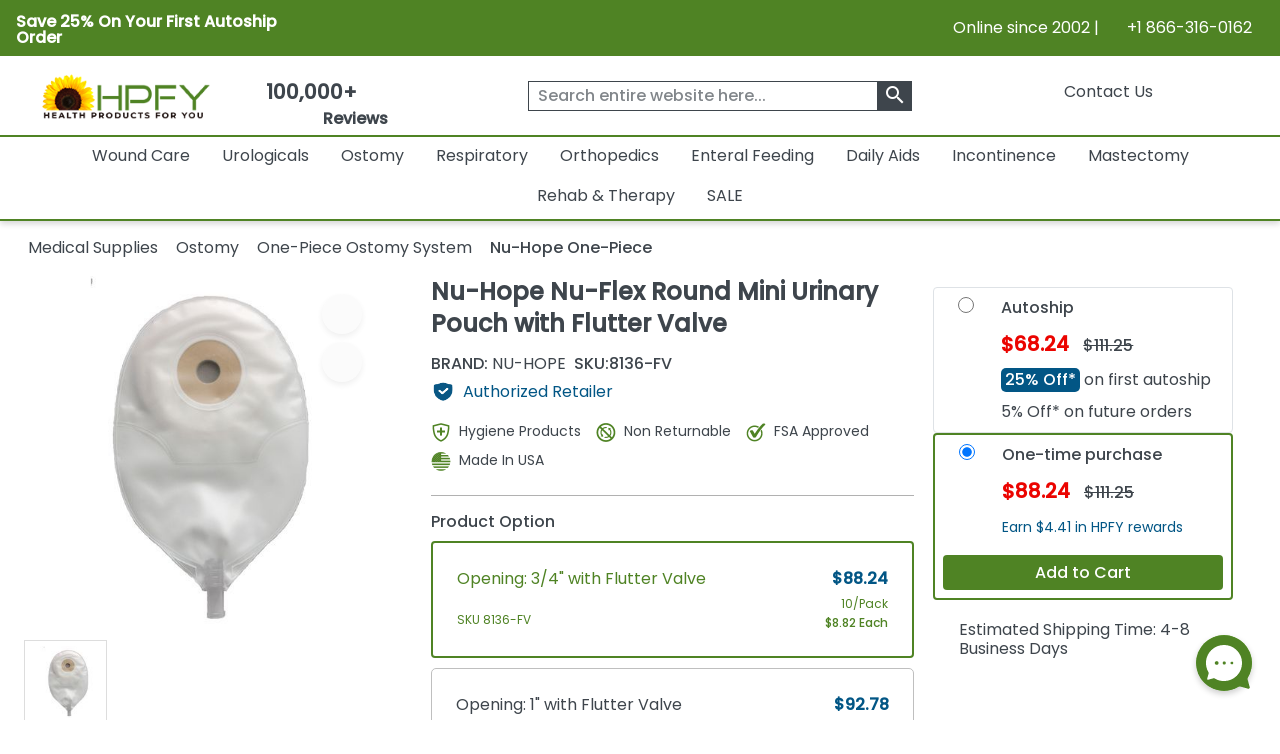

--- FILE ---
content_type: text/html; charset=utf-8
request_url: https://www.healthproductsforyou.com/p-nu-hope-urinary-round-mini-nu-flex-trim-to-fit-pouch-with-flutter-valve-or-anti-reflex-valve.html
body_size: 35358
content:
<!Doctype html>

<html lang="en">
<head>
    <title>Nu-Hope Nu-Flex Round Mini Urinary Pouch with Flutter Valve</title>
    <meta name="description" content="The comfortable and easy application of just one simple piece allows the patients a longer wearing of the pouch." />
    <link rel="canonical" href="https://www.healthproductsforyou.com/p-nu-hope-urinary-round-mini-nu-flex-trim-to-fit-pouch-with-flutter-valve-or-anti-reflex-valve.html" />


    <meta charset="utf-8">
    <meta http-equiv="x-ua-compatible" content="ie=edge">
    <meta name="viewport" content="width=device-width minimum-scale=1.0 maximum-scale=1.0 user-scalable=no">

    

    <link rel="apple-touch-icon" sizes="60x60" href="/favicon_package/apple-touch-icon.png">
    <link rel="icon" type="image/png" sizes="32x32" href="/favicon_package/favicon-32x32.png">
    <link rel="icon" type="image/png" sizes="16x16" href="/favicon_package/favicon-16x16.png">
    <link rel="manifest" href="/favicon_package/site.webmanifest.json">
    <link rel="mask-icon" href="/favicon_package/safari-pinned-tab.svg" color="#5bbad5">
    <link rel="icon" type="image/png" href="/favicon.png">	
	
	    
	
	
    <meta name="msapplication-TileColor" content="#da532c">
    <meta name="apple-mobile-web-app-capable" content="yes">
    
    
	<meta property="og:locale" content="en_US">
    <meta name="google-site-verification" content="ND95HsyQGjIg9YXBlyKZnAK_mV1mOKgkB8389iaZoUY" />
	<!-- Twitter Card data -->
    <meta name="twitter:card" content="summary_large_image">
    <meta name="twitter:site" content="@HPFY">
    <meta name="twitter:title" content="Nu-Hope Nu-Flex Round Mini Urinary Pouch with Flutter Valve">
    <meta name="twitter:description" content="The comfortable and easy application of just one simple piece allows the patients a longer wearing of the pouch.">
    <meta name="twitter:image" content="https://www.healthproductsforyou.com/src/img/hpfy-checkout-logo-new.png">
	<meta name="robots" content="max-image-preview:large">
	<meta name="theme-color" content="#4f8324" />
	<meta name="apple-mobile-web-app-status-bar-style" content="black-translucent" />
	
    <!-- Twitter Card data -->
	<!-- BEGIN MerchantWidget Code -->
 
	<script id='merchantWidgetScript' src="https://www.gstatic.com/shopping/merchant/merchantwidget.js" defer></script>
 
	<script type="text/javascript">
 
	merchantWidgetScript.addEventListener('load', function () {
 
    	merchantwidget.start({
	position:'LEFT_BOTTOM',
      	bottomMargin: 65,
		mobileBottomMargin: 60,
	   });
     	});
	</script>
 
	<!-- END MerchantWidget Code -->




            <meta name="robots" content="index, follow" />


    <meta property='last-modified' content='2023-03-13' />
<meta property="og:logo" content="https://www.healthproductsforyou.com/src/img/hpfy-checkout-logo-new.png" />
<meta property="og:image:secure_url" content="https://i.healthproductsforyou.com/fullimage/470-X-470/2/l/20720163336nu-hope-nu-flex-round-mini-urinary-pouch-with-flutter-valve-l-P.png" />
<meta property="og:site_name" content="HealthProductsForYou" />
<meta property="og:type" content= "product" />
<meta property="og:description" content="The comfortable and easy application of just one simple piece allows the patients a longer wearing of the pouch." />
<meta property="og:url" content="https://www.healthproductsforyou.com/p-nu-hope-urinary-round-mini-nu-flex-trim-to-fit-pouch-with-flutter-valve-or-anti-reflex-valve.html" />
<meta property="og:title" content="Nu-Hope Nu-Flex Round Mini Urinary Pouch with Flutter Valve" />
<meta property="og:image" content="https://i.healthproductsforyou.com/fullimage/470-X-470/2/l/20720163336nu-hope-nu-flex-round-mini-urinary-pouch-with-flutter-valve-l-P.png" />

	<script type="text/javascript" rel="preload" src="/VirtualContent/Content/Scripts/ddmenu.js?version=1.1"></script>


    <!-- <link rel="manifest" href="site.html"> -->
    <link rel="shortcut icon" type="image/x-icon" href="">
    <link rel="preconnect" href="https://fonts.googleapis.com">
    <link rel="preconnect" href="https://fonts.gstatic.com" crossorigin>
    <link rel="preconnect" href="https://static.webareacontrol.com">
    <link rel="preconnect" href="https://i.webareacontrol.com">

    
    
    <link rel="preload" href="https://fonts.googleapis.com/css2?family=Poppins:wght@400;500&display=swap" as="style">
    <link rel="preload" href="https://static.webareacontrol.com/css/font-awesome.min.css" as="style">


	    <!-- JavaScript to conditionally load CSS based on screen size -->
    <script>
    (function () {
        var currentCSS = "";

        function loadCSS(filename) {
            // Prevent loading the same CSS again
            if (currentCSS === filename) return;

            // Remove any previously added responsive CSS
            var existing = document.getElementById("responsive-css");
            if (existing) {
                existing.parentNode.removeChild(existing);
            }

            // Load new CSS file
            var link = document.createElement("link");
            link.rel = "stylesheet";
            link.type = "text/css";
            link.id = "responsive-css";
            link.href = filename;
            document.getElementsByTagName("head")[0].appendChild(link);

            currentCSS = filename;
        }

        function getCSSForWidth(width) {
            if (width >= 992) {
                return "/src/scss/desktop.min.css?v=2.4";
            } else if (width >= 576 && width < 992) {
                return "/src/scss/tablet.min.css?v=2.4";
            } else {
                return "/src/scss/mobile.min.css?v=2.4";
            }
        }

        // Load CSS on first page load
        loadCSS(getCSSForWidth(window.innerWidth));

        // Re-check and reload CSS on window resize
        var resizeTimeout;
        window.addEventListener("resize", function () {
            clearTimeout(resizeTimeout);
            resizeTimeout = setTimeout(function () {
                loadCSS(getCSSForWidth(window.innerWidth));
            }, 150); // Delay for performance
        });
    })();
</script>

	
	
	
	
	<link href="/VirtualContent/Content/Styles/ddmenu.css" rel="stylesheet" />
	<link rel="stylesheet" href="/VirtualContent/Content/Styles/custompage.css?v=2.2">


    
    


    

    <link href="https://static.webareacontrol.com/css/font-awesome.min.css" rel="stylesheet" />


    <link rel="stylesheet" href="https://fonts.googleapis.com/css2?family=Poppins:wght@400;500&display=swap">

    
	

    <!-- Google Tag Manager -->
    <script>
        window.dataLayer = window.dataLayer || [];
    </script>
    <!-- End Google Tag Manager -->
    <script>
        var BASE_URL = 'https://www.healthproductsforyou.com/';
            var require = {
                'baseUrl': 'https://www.healthproductsforyou.com/'
        };
        var basewindow = window;
        var pageName = '';
        var CommonPage = '';
        var SectionName = '';
        var ShoppersApproved = '';
        var sa_product = 0;
        var EmpCart = '';
        var ProductPageLightjsName = '';
        var fbloggedin = "";
        var Hcaptch = '';
        var Sharedpage = '';
        var YotpoKey = "WqTs2vWWYCRUsSka6eiwFWmMfUdFztzNcOmULKO2";
        var ThirdpartyJsfilecall = 1;
        var CheckCartPage = 0;
        var footerPage = '';
        var commonmenudata = '';
        var replacepart = '';
    </script>
	
	    <!-- Google tag (gtag.js) -->
   <!-- <script async src="https://www.googletagmanager.com/gtag/js?id=G-E85VGQFG8C"></script>
    <script>window.dataLayer = window.dataLayer || []; function gtag() { dataLayer.push(arguments); } gtag('js', new Date()); gtag('config', 'G-E85VGQFG8C');</script>-->
    

</head>
<body class="homepage_bdy " style="overflow-x: hidden;">

    <header>
        


<div class="container-fluid container-fluid-x-margin container-fluid-m-margin container-fluid-no-margin top-header h-auto clearfix justify-content-center">
    <div class="row justify-content-center text-center w-100 align-items-lg-center  pe-3 ps-3" style="width:100%">
        <div class="col-12 col-md-6 col-lg-6 pt-1 p-0">
            <div class="col text-lg-start d-block d-md-flex green-top-timer align-items-center">
                <span class="timer-span width-ft">
<p><strong>Save 25% On Your First Autoship Order</strong></p>
                    
                    
                </span>
                <span class="timer-span clock ms-4">
                    <div id="clockdiv" class="d-none">
                        <div>
                            <span class="days" id="timerdays"> </span>
                        </div>
                        <div>
                            <div class="smalltext" id="totalday">Day</div>
                        </div>
                        <div>
                            <span class="hours"></span>
                        </div>
                        <div>
                            <div class="smalltext">:</div>
                        </div>
                        <div>
                            <span class="minutes"></span>
                        </div>
                        <div>
                            <div class="smalltext">:</div>
                        </div>
                        <div>
                            <span class="seconds"></span>
                        </div>
                    </div>
                </span>
            </div>
        </div>
        
        
        
        <div class="col-12 col-md-6 d-none d-md-block col-lg-6 text-lg-end">
            <span>Online since 2002 | <i class="fa fa-phone" aria-hidden="true" style="width: 16px; height: 16px; display: inline-block;"></i>&nbsp; +1 866-316-0162</span>
        </div>
    </div>
</div>
<input id="hiddenenddate" value="" type="hidden" />

<script type="text/javascript">
    var endDateTime = new Date('12' + '/' + '2' + '/' + '2024' + ' ' + '23' + ':' + '59' + ':50').getTime();

            var val1 = document.getElementById("hiddenenddate").value = endDateTime;
            //console.log(val1);
</script>





<div class="container-fluid-x-margin container-fluid-m-margin container-fluid-no-margin header-top-main">
    <div class="row gx-0 text-center">
            <div class="menu-mobile-box" id="menuOpen">
                <div class="d-flex menu-bar-bx d-lg-none">
                    <div class="tag"> <i class="fa fa-bars" aria-hidden="true"></i></div>
                    <span class="ms-1 shop-category">Shop By Category</span>
                </div>
            </div>

        <div class="col-sm-12 col-md-12 col-lg-2 col-xxl-2 top-header-logo d-flex align-items-center">
            <div class="logo">
                <a href="/" aria-label="Health Products For You">
                    <div class="img-container">
                        
						<picture>
                            <source media="(min-width:577px)" srcset="https://static.webareacontrol.com/commonimage/hpfy-checkout-logo-new-1743508510941.png">
                            <img class="img-fluid" src="https://static.webareacontrol.com/commonimage/hpfy-checkout-logo-new-1743508510941.png" alt="HPFY logo -best discount medical supplies" title="Health Products For You: Medical Supplies">
                        </picture>
                    </div>
                </a>
            </div>

                <div class="review-sec ms-4 d-none d-lg-block text-center">
                    <span>
                        <div class="bx w-50 width-ft text-center">
                            <a href="/testimonials.htm">
                                <span class="num" style="font-weight:600;">100,000+</span>
                                <div class="w-50 width-ft m-auto" style="width:50%;">
                                    <ul class="d-flex p-0 m-0 justify-content-center">
                                        <li><i class="fa fa-star" aria-hidden="true" style="width: 16px; height: 16px; display: inline-block;"></i></li>
										<li><i class="fa fa-star" aria-hidden="true" style="width: 16px; height: 16px; display: inline-block;"></i></li>
										<li><i class="fa fa-star" aria-hidden="true" style="width: 16px; height: 16px; display: inline-block;"></i></li>
										<li><i class="fa fa-star" aria-hidden="true" style="width: 16px; height: 16px; display: inline-block;"></i></li>
										<li><i class="fa fa-star fa-star-half-o" aria-hidden="true" style="width: 16px; height: 16px; display: inline-block;"></i></li>
                                        <li class="ms-2 font-bold"> Reviews</li>
                                    </ul>
                                </div>
                            </a>
                        </div>
                    </span>
                </div>

        </div>
        <div class="col-sm-12 col-md-12 col-lg-4 col-xxl-4 icons top-section-icons">
            <ul class="mb-0">
    <li class="d-none d-md-inline-block">
        <a href="/contactus.htm" class="top-section-icon-label">
            
            
            Contact Us
        </a>
    </li>
    <li class="d-inline-block d-md-none me-2">
        <a href="tel:+1 866-316-0162" aria-label="telno"><span class="d-none">no</span><i class="fa fa-phone" aria-hidden="true"></i></a>
    </li>
    <li class="d-inline-block me-2" id="main-sign-up-popup">
        <a href="#" onclick="return false;" aria-label="HeaderAccount">
            <i class="fa fa-user sing-up-popup d-block d-lg-none" aria-hidden="true"></i>
            <span class="top-section-icon-label sing-up-popup">My Account</span>
        </a>
    </li>
    <li class="d-inline-block mob-dis-non">
        <div>
            <a href="#" class="wisp" aria-label="Notifications">
                <i class="fa fa-bell" aria-hidden="true"><b class="d-none">icon</b></i>
                <path d="M15 17h5l-1.405-1.405A2.032 2.032 0 0118 14.158V11a6.002 6.002 0 00-4-5.659V5a2 2 0 10-4 0v.341C7.67 6.165 6 8.388 6 11v3.159c0 .538-.214 1.055-.595 1.436L4 17h5m6 0v1a3 3 0 11-6 0v-1m6 0H9">
                </path>
                
            </a>
        </div>        
    </li>

    <li class="d-inline-block ">
        <a href="/Cart" class="d-cart-none" aria-label="shoppingcart">
            <div class="position-relative d-inline-block">


                <span class="position-absolute top-0 start-100 translate-middle badge rounded-pill   d-none" id="cartitemTotalCount">
                    0
                </span>
                <i class="fa fa-shopping-cart" aria-hidden="true"></i>
            </div>
            

        </a>
    </li>
</ul>

        </div>

            <div class="col-sm-12 col-md-12 col-lg-6 col-xxl-6 header-search-section">
                
<form action="/search" class="header-search-form" id="small-search-box-form" method="get"><input aria-label="searchbox" autocomplete="off" class="" id="searchterms" name="searchterms" placeholder="Search entire website here..." type="text" value="" />    <label class="hidden d-none" for="searchterms">Search entire website here.</label>
    <button type="submit" id="SearchBox1_imgsearchbutton" aria-label="klevusearchbox"><i class="fa " aria-hidden="true"><span class="material-icons">search</span></i></button>
</form>

<style type="text/css">
    #small-search-box-form .klevuVoiceSearchImage, #small-search-box-form1 .klevuVoiceSearchImage {
        position: absolute;
        right: 60px;
        top: 50%;
        line-height: 24px;
        cursor: pointer;
        width: 24px;
        height: 24px;
        background: #ededed;
        border-radius: 50px;
        padding: 3px;
        margin-top: -12px;
        box-sizing: border-box;
        z-index: 9;
    }
</style>

            </div>
    </div>

<nav id="ddmenu" class="container-fluid"><ul id="ddmenu_ul"><li class="level-0 no-sub full-width"><a class="top-heading" href="/c-wound-care.html"> Wound Care</a><div class="dropdown"><div class="dd-inner"><div class="column"><ul><li class="inner-heading"><a href="/c-dressings.html" title="Click To ShopWound Dressings">Wound Dressings</a></li><li><a href="/c-foam-dressings.html" title ="Click To ShopFoam Dressings">Foam Dressings</a></li><li><a href="/c-silicone-dressings.html" title ="Click To ShopSilicone Dressings">Silicone Dressings</a></li><li><a href="/c-silver-dressings.html" title ="Click To ShopSilver Dressings">Silver Dressings</a></li><li><a href="/c-gauze-dressings.html" title ="Click To ShopGauze Dressings">Gauze Dressings</a></li><li><a href="/c-transparent-dressings.html" title ="Click To ShopTransparent  Dressings">Transparent  Dressings</a></li><li><a href="/c-composite-dressings.html" title ="Click To ShopComposite Dressings">Composite Dressings</a></li><li><a href="/c-non-adherent-dressings.html" title ="Click To ShopNon-Adherent Dressings">Non-Adherent Dressings</a></li><li><a href="/c-honey-dressings.html" title ="Click To ShopHoney Dressings">Honey Dressings</a></li><li><a href="/c-hydrocolloid-dressings.html" title ="Click To ShopHydrocolloid Dressings">Hydrocolloid Dressings</a></li><li><a href="/c-hydrofiber-dressings.html" title ="Click To ShopHydrofiber Dressings">Hydrofiber Dressings</a></li><li><a href="/c-antimicrobial-dressings.html" title ="Click To ShopAntimicrobial Dressings">Antimicrobial Dressings</a></li><li><a href="/c-absorbent-dressings.html" title ="Click To ShopAbsorbent Dressings">Absorbent Dressings</a></li><li><a href="/c-collagen-dressings.html" title ="Click To ShopCollagen Dressings">Collagen Dressings</a></li></ul></div><div class="column"><ul><li><a href="/c-hydrocellular-dressings.html" title ="Click To ShopHydrocellular Dressings">Hydrocellular Dressings</a></li><li><a href="/c-alginate-dressings.html" title ="Click To ShopAlginate Dressings">Alginate Dressings</a></li><li><a href="/c-hydrogel-dressings.html" title ="Click To ShopHydrogel Dressings">Hydrogel Dressings</a></li><li><a href="/c-burn-dressings.html" title ="Click To ShopBurn Dressings">Burn Dressings</a></li><li><a href="/c-catheteriv-dressings.html" title ="Click To ShopCatheter/IV Dressings">Catheter/IV Dressings</a></li><li><a href="/c-unna-boot-dressings.html" title ="Click To ShopUnna Boot Dressings">Unna Boot Dressings</a></li><li><a href="/c-iodine-dressings.html" title ="Click To ShopIodine Dressings">Iodine Dressings</a></li><li><a href="/c-odor-absorbent-dressings.html" title ="Click To ShopOdor Absorbent Dressings">Odor Absorbent Dressings</a></li></ul><ul><li class="inner-heading"><a href="/c-wound-closures.html" title="Click To ShopWound Closure">Wound Closure</a></li><li><a href="/c-topical-skin-adhesives.html" title ="Click To ShopTopical Skin Adhesives">Topical Skin Adhesives</a></li><li><a href="/c-skin-closure-strips.html" title ="Click To ShopSkin Closure Strips">Skin Closure Strips</a></li><li><a href="/c-suture.html" title ="Click To ShopSutures">Sutures</a></li><li><a href="/c-suture-removers.html" title ="Click To ShopSuture Removers">Suture Removers</a></li></ul><ul><li class="inner-heading"><a href="/c-tapes.html" title="Click To ShopMedical Tapes">Medical Tapes</a></li></ul></div><div class="column"><ul><li class="inner-heading"><a href="/c-skin-care.html" title="Click To ShopSkin Care">Skin Care</a></li><li><a href="/c-moisture-barriers.html" title ="Click To ShopMoisture Barriers">Moisture Barriers</a></li><li><a href="/c-moisturizersskin-conditioners.html" title ="Click To ShopMoisturizers/Skin Conditioners">Moisturizers/Skin Conditioners</a></li><li><a href="/c-protective-creamointment.html" title ="Click To ShopProtective Cream and Ointment">Protective Cream and Ointment</a></li><li><a href="/c-antimicrobialantifungal-products.html" title ="Click To ShopAntimicrobial and Antifungal Products">Antimicrobial and Antifungal Products</a></li><li><a href="/c-skin-cleanser.html" title ="Click To ShopSkin Cleanser">Skin Cleanser</a></li><li><a href="/c-hair-and-body-care.html" title ="Click To ShopHair and Body Care">Hair and Body Care</a></li><li><a href="/c-protective-wipes-dressings-and-towelettes.html" title ="Click To ShopProtective Wipes, Dressings and Towelettes">Protective Wipes, Dressings and Towelettes</a></li><li><a href="/c-skin-accessories.html" title ="Click To ShopSkin Protective Films & Powder">Skin Protective Films & Powder</a></li></ul><ul><li class="inner-heading"><a href="/c-bandages.html" title="Click To ShopBandages">Bandages</a></li></ul><ul><li class="inner-heading"><a href="/c-npwt.html" title="Click To ShopNPWT">NPWT</a></li></ul><ul><li class="inner-heading"><a href="/c-abdominal-pads.html" title="Click To ShopAbdominal Pads">Abdominal Pads</a></li></ul><ul><li class="inner-heading"><a href="/c-wound-cleansers.html" title="Click To ShopWound Cleansers">Wound Cleansers</a></li></ul><ul><li class="inner-heading"><a href="/c-compression-bandages.html" title="Click To ShopCompression Bandages">Compression Bandages</a></li></ul></div><div class="column"><ul><li class="inner-heading"><a href="/c-scar-relief.html" title="Click To ShopScar Relief">Scar Relief</a></li></ul><ul><li class="inner-heading"><a href="/c-medical-gloves.html" title="Click To ShopMedical Gloves">Medical Gloves</a></li></ul><ul><li class="inner-heading"><a href="/c-dressing-retainers.html" title="Click To ShopDressing Retainers">Dressing Retainers</a></li></ul><ul><li class="inner-heading"><a href="/c-gauze.html" title="Click To ShopGauze">Gauze</a></li></ul><ul><li class="inner-heading"><a href="/c-first-aid.html" title="Click To ShopFirst Aid">First Aid</a></li></ul><ul><li class="inner-heading"><a href="/c-odor-eliminators.html" title="Click To ShopOdor Eliminators">Odor Eliminators</a></li></ul><ul><li class="inner-heading"><a href="/c-wound-preps.html" title="Click To ShopWound Preps">Wound Preps</a></li></ul><ul><li class="inner-heading"><a href="/c-eye-pads.html" title="Click To ShopEye Pads">Eye Pads</a></li></ul><ul><li class="inner-heading"><a href="/c-dressing-protector.html" title="Click To ShopDressing Protector">Dressing Protector</a></li></ul></div></div></div></li><li class="level-0 no-sub full-width"><a class="top-heading" href="/c-urological-disorders.html"> Urologicals</a><div class="dropdown"><div class="dd-inner"><div class="column"><ul><li class="inner-heading"><a href="/c-urinary-catheter.html" title="Click To ShopCatheters">Catheters</a></li><li><a href="/c-externalcondom-catheters.html" title ="Click To ShopExternal Condom Catheters">External Condom Catheters</a></li><li><a href="/c-intermittent-catheters.html" title ="Click To ShopIntermittent Catheters">Intermittent Catheters</a></li><li><a href="/c-foley-catheters.html" title ="Click To ShopFoley Catheters">Foley Catheters</a></li><li><a href="/c-closed-system-catheters.html" title ="Click To ShopClosed System Catheters">Closed System Catheters</a></li></ul><ul><li class="inner-heading"><a href="/c-misc-urological-supplies.html" title="Click To ShopUrological Supplies">Urological Supplies</a></li><li><a href="/c-insertionirrigation-trays.html" title ="Click To ShopInsertion Trays">Insertion Trays</a></li><li><a href="/c-irrigation-trays-and-syringes.html" title ="Click To ShopIrrigation Trays and Syringes">Irrigation Trays and Syringes</a></li><li><a href="/c-pessary.html" title ="Click To ShopPessary">Pessary</a></li><li><a href="/c-tubings-accessories.html" title ="Click To ShopUrinary Tubing and Connectors">Urinary Tubing and Connectors</a></li><li><a href="/c-urinalsbedpans.html" title ="Click To ShopUrinals And Bedpans">Urinals And Bedpans</a></li><li><a href="/c-enema-supplies-and-suppositories.html" title ="Click To ShopEnema Supplies and Suppositories">Enema Supplies and Suppositories</a></li></ul><ul><li class="inner-heading"><a href="/c-urinalysis.html" title="Click To ShopUrinalysis">Urinalysis</a></li></ul><ul><li class="inner-heading"><a href="/c-urinary-tract-bladder-health.html" title="Click To ShopUrinary Health Nutrition">Urinary Health Nutrition</a></li></ul></div><div class="column"><ul><li class="inner-heading"><a href="/c-urinary-catheters-type.html" title="Click To ShopUrinary Catheters Type">Urinary Catheters Type</a></li><li><a href="/c-straight-tip-catheters.html" title ="Click To ShopStraight Tip Catheters">Straight Tip Catheters</a></li><li><a href="/c-coude-tip-catheters.html" title ="Click To ShopCoude Tip Catheters">Coude Tip Catheters</a></li><li><a href="/c-olive-tip-catheters.html" title ="Click To ShopOlive Tip Catheters">Olive Tip Catheters</a></li><li><a href="/c-round-tip-catheters.html" title ="Click To ShopRound Tip Catheters">Round Tip Catheters</a></li><li><a href="/c-pocket-catheters.html" title ="Click To ShopPocket Catheters">Pocket Catheters</a></li><li><a href="/c-hydrophilic-catheters.html" title ="Click To ShopHydrophilic Catheters">Hydrophilic Catheters</a></li><li><a href="/c-texas-catheters.html" title ="Click To ShopTexas Catheters">Texas Catheters</a></li><li><a href="/c-red-rubber-catheters.html" title ="Click To ShopRed Rubber Catheters">Red Rubber Catheters</a></li><li><a href="/c-funnel-end-catheters.html" title ="Click To ShopFunnel End Catheters">Funnel End Catheters</a></li><li><a href="/c-latex-catheters.html" title ="Click To ShopLatex Catheters">Latex Catheters</a></li><li><a href="/c-silicone-catheters.html" title ="Click To ShopSilicone Catheters">Silicone Catheters</a></li><li><a href="/c-touchless-catheters.html" title ="Click To ShopTouchless Catheters">Touchless Catheters</a></li><li><a href="/c-lubricath-catheters.html" title ="Click To ShopLubriCath Catheters">LubriCath Catheters</a></li></ul></div><div class="column"><ul><li class="inner-heading"><a href="/c-drainage-bags.html" title="Click To ShopDrainage Bags">Drainage Bags</a></li><li><a href="/c-leg-bags.html" title ="Click To ShopLeg Bags">Leg Bags</a></li><li><a href="/c-bedside-drainage-bag.html" title ="Click To ShopBedside Drainage Bags">Bedside Drainage Bags</a></li><li><a href="/c-urinary-leg-bag-accessories.html" title ="Click To ShopLeg Bag Accessories">Leg Bag Accessories</a></li><li><a href="/c-drainage-bag-accessories.html" title ="Click To ShopDrainage Bag Accessories">Drainage Bag Accessories</a></li></ul><ul><li class="inner-heading"><a href="/c-catheter-accessories.html" title="Click To ShopCatheter Accessories">Catheter Accessories</a></li><li><a href="/c-catheter-securement-device.html" title ="Click To ShopCatheter Securement Device">Catheter Securement Device</a></li><li><a href="/c-urinary-catheter-lubricants.html" title ="Click To ShopUrinary Catheter Lubricants">Urinary Catheter Lubricants</a></li><li><a href="/c-self-catheterization-aids.html" title ="Click To ShopSelf Catheterization Aids">Self Catheterization Aids</a></li><li><a href="/c-catheter-plug-and-adapter.html" title ="Click To ShopCatheter Plug & Adapter">Catheter Plug & Adapter</a></li></ul><ul><li class="inner-heading"><a href="/c-urology-conditions.html" title="Click To ShopUrology Conditions">Urology Conditions</a></li><li><a href="/c-impotence.html" title ="Click To ShopErectile Dysfunction">Erectile Dysfunction</a></li><li><a href="/c-urinary-tract-infection.html" title ="Click To ShopUrinary Tract Infection">Urinary Tract Infection</a></li></ul></div></div></div></li><li class="level-0 no-sub full-width"><a class="top-heading" href="/c-ostomy-product-suppliers.html"> Ostomy</a><div class="dropdown"><div class="dd-inner"><div class="column"><ul><li class="inner-heading"><a href="/c-one-piece-system.html" title="Click To ShopOne-Piece Ostomy System">One-Piece Ostomy System</a></li><li><a href="/c-cymed-one-piece.html" title ="Click To ShopCymed One-Piece">Cymed One-Piece</a></li><li><a href="/c-genairex-one-piece.html" title ="Click To ShopGenairex One-Piece">Genairex One-Piece</a></li><li><a href="/c-other-one-piece.html" title ="Click To ShopOther One-Piece">Other One-Piece</a></li><li><a href="/c-marlen-one-piece.html" title ="Click To ShopMarlen One-Piece">Marlen One-Piece</a></li><li><a href="/c-coloplast-assura-one-piece.html" title ="Click To ShopColoplast Assura One-Piece">Coloplast Assura One-Piece</a></li><li><a href="/c-coloplast-sensura-one-piece.html" title ="Click To ShopColoplast Sensura One-Piece">Coloplast Sensura One-Piece</a></li><li><a href="/c-hollister-karaya-5-one-piece.html" title ="Click To ShopHollister Karaya 5 One-Piece">Hollister Karaya 5 One-Piece</a></li><li><a href="/c-hollister-premier-one-piece.html" title ="Click To ShopHollister Premier One-Piece">Hollister Premier One-Piece</a></li><li><a href="/c-convatec-activelife-one-piece.html" title ="Click To ShopConvaTec Activelife One-Piece">ConvaTec Activelife One-Piece</a></li><li><a href="/c-convatec-esteem-one-piece.html" title ="Click To ShopConvaTec Esteem One-Piece">ConvaTec Esteem One-Piece</a></li><li><a href="/c-nu-hope-one-piece.html" title ="Click To ShopNu-Hope One-Piece">Nu-Hope One-Piece</a></li></ul><ul><li class="inner-heading"><a href="/c-post-operative-system.html" title="Click To ShopPost-Operative System">Post-Operative System</a></li></ul><ul><li class="inner-heading"><a href="/c-ostomy-belts.html" title="Click To ShopOstomy Belts">Ostomy Belts</a></li></ul></div><div class="column"><ul><li class="inner-heading"><a href="/c-two-piece-system.html" title="Click To ShopTwo-Piece Ostomy System">Two-Piece Ostomy System</a></li><li><a href="/c-coloplast-two-piece.html" title ="Click To ShopColoplast Two-Piece">Coloplast Two-Piece</a></li><li><a href="/c-cymed-two-piece.html" title ="Click To ShopCymed Two-Piece">Cymed Two-Piece</a></li><li><a href="/c-genairex-two-piece.html" title ="Click To ShopGenairex Two-Piece">Genairex Two-Piece</a></li><li><a href="/c-other-two-piece.html" title ="Click To ShopOther Two-Piece">Other Two-Piece</a></li><li><a href="/c-marlen-two-piece.html" title ="Click To ShopMarlen Two Piece">Marlen Two Piece</a></li><li><a href="/c-coloplast-assura-ac-two-piece.html" title ="Click To ShopColoplast Assura AC Two-Piece">Coloplast Assura AC Two-Piece</a></li><li><a href="/c-coloplast-assura-two-piece.html" title ="Click To ShopColoplast Assura Two-Piece">Coloplast Assura Two-Piece</a></li><li><a href="/c-coloplast-sensura-two-piece.html" title ="Click To ShopColoplast Sensura Two-Piece">Coloplast Sensura Two-Piece</a></li><li><a href="/c-convatec-esteem-two-piece.html" title ="Click To ShopConvaTec Esteem Two-Piece">ConvaTec Esteem Two-Piece</a></li><li><a href="/c-convatec-sur-fit-natura-two-piece.html" title ="Click To ShopConvaTec SUR-FIT Natura Two-Piece">ConvaTec SUR-FIT Natura Two-Piece</a></li><li><a href="/c-convatec-sur-fit-autolock-two-piece.html" title ="Click To ShopConvaTec SUR-FIT Autolock Two-Piece">ConvaTec SUR-FIT Autolock Two-Piece</a></li><li><a href="/c-hollister-new-image-two-piece.html" title ="Click To ShopHollister New Image Two-Piece">Hollister New Image Two-Piece</a></li><li><a href="/c-hollister-centerpointlock-two-piece.html" title ="Click To ShopHollister CenterPointLock Two-Piece">Hollister CenterPointLock Two-Piece</a></li></ul></div><div class="column"><ul><li class="inner-heading"><a href="/c-ostomy-skin-barrierwafers.html" title="Click To ShopSkin Barrier/Wafers">Skin Barrier/Wafers</a></li><li><a href="/c-standard-skin-barriers.html" title ="Click To ShopStandard Skin Barriers">Standard Skin Barriers</a></li><li><a href="/c-extended-wear-barriers.html" title ="Click To ShopExtended Wear Barriers">Extended Wear Barriers</a></li><li><a href="/c-cut-to-fit-barriers.html" title ="Click To ShopCut to Fit Barriers">Cut to Fit Barriers</a></li><li><a href="/c-abarrier-discs.html" title ="Click To ShopBarrier Discs">Barrier Discs</a></li><li><a href="/c-barriers-strips.html" title ="Click To ShopBarrier Strips">Barrier Strips</a></li></ul><ul><li class="inner-heading"><a href="/c-pouch-type.html" title="Click To ShopOstomy Pouches">Ostomy Pouches</a></li><li><a href="/c-urostomy-ostomy-pouch.html" title ="Click To ShopUrostomy Pouches">Urostomy Pouches</a></li><li><a href="/c-colostomy-ostomy-pouch.html" title ="Click To ShopColostomy Pouches">Colostomy Pouches</a></li><li><a href="/c-ileostomy-ostomy-pouches.html" title ="Click To ShopIleostomy Pouches">Ileostomy Pouches</a></li><li><a href="/c-drainable-ostomy-pouches.html" title ="Click To ShopDrainable Pouches">Drainable Pouches</a></li><li><a href="/c-closed-ostomy-pouches.html" title ="Click To ShopClosed Pouches">Closed Pouches</a></li></ul><ul><li class="inner-heading"><a href="/c-ostomy-accessories.html" title="Click To ShopOstomy Accessories">Ostomy Accessories</a></li></ul><ul><li class="inner-heading"><a href="/c-ostomy-powder-paste-and-protectants.html" title="Click To ShopOstomy Powder, Paste and Protectants">Ostomy Powder, Paste and Protectants</a></li></ul></div><div class="column"><ul><li class="inner-heading"><a href="/c-irrigation-and-drainage-supplies.html" title="Click To ShopIrrigation and Drainage Supplies">Irrigation and Drainage Supplies</a></li></ul><ul><li class="inner-heading"><a href="/c-odor-removers.html" title="Click To ShopOdor Removers">Odor Removers</a></li></ul><ul><li class="inner-heading"><a href="/c-ostomy-appliance-cleaners.html" title="Click To ShopOstomy Appliance Cleaners">Ostomy Appliance Cleaners</a></li></ul><ul><li class="inner-heading"><a href="/c-adhesives-and-removers.html" title="Click To ShopAdhesives and Adhesive Removers">Adhesives and Adhesive Removers</a></li></ul></div></div></div></li><li class="level-0 no-sub full-width"><a class="top-heading" href="/c-respiratory.html"> Respiratory</a><div class="dropdown"><div class="dd-inner"><div class="column"><ul><li class="inner-heading"><a href="/c-nebulizers-compressorsinhalers.html" title="Click To ShopNebulizers And Compressors">Nebulizers And Compressors</a></li><li><a href="/c-nebulizer.html" title ="Click To ShopNebulizer">Nebulizer</a></li><li><a href="/c-nebulizer-mouthpiece.html" title ="Click To ShopNebulizer Mouthpiece">Nebulizer Mouthpiece</a></li><li><a href="/c-spacersinhalers.html" title ="Click To ShopSpacers and Inhalers">Spacers and Inhalers</a></li><li><a href="/c-nebulizer-masks.html" title ="Click To ShopNebulizer Masks">Nebulizer Masks</a></li><li><a href="/c-compressors.html" title ="Click To ShopCompressors">Compressors</a></li><li><a href="/c-nebulizer-accessories.html" title ="Click To ShopNebulizer Accessories">Nebulizer Accessories</a></li></ul><ul><li class="inner-heading"><a href="/c-cpapbipap-systems.html" title="Click To ShopCPAP and BiPAP System">CPAP and BiPAP System</a></li><li><a href="/c-cpap-machines.html" title ="Click To ShopCPAP Machines">CPAP Machines</a></li><li><a href="/c-cpap-masks-and-interfaces.html" title ="Click To ShopCPAP Masks and Interfaces">CPAP Masks and Interfaces</a></li><li><a href="/c-cpap-humidifiers.html" title ="Click To ShopCPAP Humidifiers">CPAP Humidifiers</a></li><li><a href="/c-cpap-accessories.html" title ="Click To ShopCPAP Accessories">CPAP Accessories</a></li></ul><ul><li class="inner-heading"><a href="/c-pep-therapy.html" title="Click To ShopPEP Therapy">PEP Therapy</a></li></ul><ul><li class="inner-heading"><a href="/c-pulse-oximeters.html" title="Click To ShopPulse Oximeters">Pulse Oximeters</a></li></ul></div><div class="column"><ul><li class="inner-heading"><a href="/c-tracheostomy.html" title="Click To ShopTracheostomy">Tracheostomy</a></li><li><a href="/c-tracheal-tubes-and-tube-holders.html" title ="Click To ShopTracheal Tubes and Tube Holders">Tracheal Tubes and Tube Holders</a></li><li><a href="/c-tracheal-masks.html" title ="Click To ShopTracheal Masks">Tracheal Masks</a></li><li><a href="/c-tracheal-humidification.html" title ="Click To ShopTracheal Humidification">Tracheal Humidification</a></li><li><a href="/c-tracheal-care-kits.html" title ="Click To ShopTracheal Care Kits">Tracheal Care Kits</a></li><li><a href="/c-suction-machinesaspirators.html" title ="Click To ShopSuction Machines and Aspirators">Suction Machines and Aspirators</a></li><li><a href="/c-suction-therapy-accessories.html" title ="Click To ShopSuction Therapy Accessories">Suction Therapy Accessories</a></li><li><a href="/c-tracheal-care-accessories.html" title ="Click To ShopTracheal Care Accessories">Tracheal Care Accessories</a></li><li><a href="/c-suction-catheters.html" title ="Click To ShopSuction Catheters">Suction Catheters</a></li><li><a href="/c-yankauers.html" title ="Click To ShopYankauers">Yankauers</a></li></ul><ul><li class="inner-heading"><a href="/c-allergy-prevention-and-relief.html" title="Click To ShopAllergy Prevention and Relief">Allergy Prevention and Relief</a></li><li><a href="/c-air-purifiers.html" title ="Click To ShopAir Purifiers">Air Purifiers</a></li><li><a href="/c-allergy-relief.html" title ="Click To ShopAllergy Relief">Allergy Relief</a></li><li><a href="/c-humidifier.html" title ="Click To ShopHumidifier">Humidifier</a></li></ul></div><div class="column"><ul><li class="inner-heading"><a href="/c-oxygen-therapy.html" title="Click To ShopOxygen Therapy">Oxygen Therapy</a></li><li><a href="/c-oxygen-cylinders.html" title ="Click To ShopOxygen Cylinders">Oxygen Cylinders</a></li><li><a href="/c-oxygen-concentrators.html" title ="Click To ShopOxygen Concentrators">Oxygen Concentrators</a></li><li><a href="/c-oxygen-concentrator-filters.html" title ="Click To ShopOxygen Concentrator Filters">Oxygen Concentrator Filters</a></li><li><a href="/c-oxygen-cannulas-tubings-and-connectors.html" title ="Click To ShopOxygen Cannulas, Tubings and Connectors">Oxygen Cannulas, Tubings and Connectors</a></li><li><a href="/c-oxygen-conserving-devices.html" title ="Click To ShopOxygen Conserving Devices & Regulators">Oxygen Conserving Devices & Regulators</a></li><li><a href="/c-oxygen-masks.html" title ="Click To ShopOxygen Masks">Oxygen Masks</a></li><li><a href="/c-oxygen-therapy-accessories.html" title ="Click To ShopOxygen Therapy Accessories">Oxygen Therapy Accessories</a></li><li><a href="/c-resuscitators.html" title ="Click To ShopResuscitators">Resuscitators</a></li><li><a href="/c-hyperbaric-chambers.html" title ="Click To ShopHyperbaric Chambers">Hyperbaric Chambers</a></li></ul><ul><li class="inner-heading"><a href="/c-peak-flow-metersspirometers.html" title="Click To ShopPeak Flow Meters/Spirometers">Peak Flow Meters/Spirometers</a></li></ul></div></div></div></li><li class="level-0 no-sub full-width"><a class="top-heading" href="/c-orthopedics.html"> Orthopedics</a><div class="dropdown"><div class="dd-inner"><div class="column"><ul><li class="inner-heading"><a href="/c-ankle-support.html" title="Click To ShopAnkle Support">Ankle Support</a></li><li><a href="/c-ankle-wrap.html" title ="Click To ShopAnkle Wrap">Ankle Wrap</a></li><li><a href="/c-afo-ankle-foot-orthosis.html" title ="Click To ShopAFO (Ankle-Foot Orthosis)">AFO (Ankle-Foot Orthosis)</a></li><li><a href="/c-ankle-stirrups.html" title ="Click To ShopAnkle Stirrups">Ankle Stirrups</a></li><li><a href="/c-ankle-lace-up-braces.html" title ="Click To ShopAnkle Lace-Up Braces">Ankle Lace-Up Braces</a></li><li><a href="/c-ankle-sleeves.html" title ="Click To ShopAnkle Sleeves">Ankle Sleeves</a></li></ul><ul><li class="inner-heading"><a href="/c-back-and-abdomen.html" title="Click To ShopBack and Abdomen Support">Back and Abdomen Support</a></li><li><a href="/c-backrestlumbar-cushions.html" title ="Click To ShopBackrest or Lumbar Cushions">Backrest or Lumbar Cushions</a></li><li><a href="/c-criss-cross-supports.html" title ="Click To ShopLumbar Support Belts">Lumbar Support Belts</a></li><li><a href="/c-rib-beltsupport.html" title ="Click To ShopRib Support Belt">Rib Support Belt</a></li><li><a href="/c-hernia-support.html" title ="Click To ShopHernia Support">Hernia Support</a></li><li><a href="/c-posture-corrector.html" title ="Click To ShopPosture Corrector">Posture Corrector</a></li><li><a href="/c-misc-back-and-abdominal.html" title ="Click To ShopLifting Support Belts">Lifting Support Belts</a></li><li><a href="/c-abdominal-binder.html" title ="Click To ShopAbdominal Binder">Abdominal Binder</a></li></ul></div><div class="column"><ul><li class="inner-heading"><a href="/c-elbow-supports.html" title="Click To ShopElbow Support">Elbow Support</a></li><li><a href="/c-elbow-braces.html" title ="Click To ShopElbow Braces">Elbow Braces</a></li><li><a href="/c-elbow-compression-sleeves.html" title ="Click To ShopElbow Compression Sleeves">Elbow Compression Sleeves</a></li><li><a href="/c-elbow-straps-and-pads.html" title ="Click To ShopElbow Straps and Pads">Elbow Straps and Pads</a></li></ul><ul><li class="inner-heading"><a href="/c-hand-wrist-braces.html" title="Click To ShopHand & Wrist Braces">Hand & Wrist Braces</a></li><li><a href="/c-wrist-brace.html" title ="Click To ShopWrist Brace">Wrist Brace</a></li><li><a href="/c-hand-supports-and-splints.html" title ="Click To ShopHand Supports and Splints">Hand Supports and Splints</a></li></ul><ul><li class="inner-heading"><a href="/c-thumbfinger-supports.html" title="Click To ShopThumb and Finger Support">Thumb and Finger Support</a></li><li><a href="/c-thumb-braces-and-splints.html" title ="Click To ShopThumb Braces and Splints">Thumb Braces and Splints</a></li><li><a href="/c-finger-splints-and-sleeves.html" title ="Click To ShopFinger Splints and Sleeves">Finger Splints and Sleeves</a></li></ul><ul><li class="inner-heading"><a href="/c-neck-supports.html" title="Click To ShopNeck Support">Neck Support</a></li><li><a href="/c-cervical-support-pillows.html" title ="Click To ShopCervical Pillows">Cervical Pillows</a></li><li><a href="/c-traction-set.html" title ="Click To ShopCervical Traction Device">Cervical Traction Device</a></li><li><a href="/c-cervical-collars.html" title ="Click To ShopCervical Collars">Cervical Collars</a></li></ul></div><div class="column"><ul><li class="inner-heading"><a href="/c-knee-supports.html" title="Click To ShopKnee Support">Knee Support</a></li><li><a href="/c-knee-brace.html" title ="Click To ShopKnee Braces">Knee Braces</a></li><li><a href="/c-knee-immobilizer.html" title ="Click To ShopKnee Immobilizers">Knee Immobilizers</a></li><li><a href="/c-compression-knee-sleeves.html" title ="Click To ShopCompression Knee Sleeves">Compression Knee Sleeves</a></li><li><a href="/c-knee-straps-and-pads.html" title ="Click To ShopKnee Straps and Pads">Knee Straps and Pads</a></li></ul><ul><li class="inner-heading"><a href="/c-orthopedic-pillows-cushions-and-wedges.html" title="Click To ShopOrthopedic Pillows, Cushions and Wedges">Orthopedic Pillows, Cushions and Wedges</a></li><li><a href="/c-invalid-cushion-rings.html" title ="Click To ShopInvalid Cushion Rings">Invalid Cushion Rings</a></li><li><a href="/c-abduction-pillow-and-wedges.html" title ="Click To ShopAbduction Pillow and Wedges">Abduction Pillow and Wedges</a></li><li><a href="/c-seat-cushion.html" title ="Click To ShopSeat Cushion">Seat Cushion</a></li></ul><ul><li class="inner-heading"><a href="/c-orthopedics-cast.html" title="Click To ShopOrthopedics Cast">Orthopedics Cast</a></li><li><a href="/c-cast-and-bandage-protectors.html" title ="Click To ShopCast and Bandage Protectors">Cast and Bandage Protectors</a></li><li><a href="/c-casting-tapes.html" title ="Click To ShopCasting Tapes">Casting Tapes</a></li><li><a href="/c-undercast-padding.html" title ="Click To ShopUndercast Padding">Undercast Padding</a></li></ul><ul><li class="inner-heading"><a href="/c-patient-positioners.html" title="Click To ShopPatient Positioner">Patient Positioner</a></li></ul></div><div class="column"><ul><li class="inner-heading"><a href="/c-armshoulder-support.html" title="Click To ShopArm and Shoulder Support">Arm and Shoulder Support</a></li><li><a href="/c-arm-and-shoulder-braces.html" title ="Click To ShopArm and Shoulder Braces">Arm and Shoulder Braces</a></li><li><a href="/c-shoulder-immobilizer.html" title ="Click To ShopShoulder Immobilizer">Shoulder Immobilizer</a></li><li><a href="/c-clavicle-support.html" title ="Click To ShopClavicle Support">Clavicle Support</a></li><li><a href="/c-arm-slings.html" title ="Click To ShopArm Slings">Arm Slings</a></li></ul><ul><li class="inner-heading"><a href="/c-hip-orthotics.html" title="Click To ShopHip Support">Hip Support</a></li><li><a href="/c-hip-abduction-braces.html" title ="Click To ShopHip Abduction Braces">Hip Abduction Braces</a></li><li><a href="/c-hip-pads-and-protectors.html" title ="Click To ShopHip Pads and Protectors">Hip Pads and Protectors</a></li><li><a href="/c-sacroiliac-belt.html" title ="Click To ShopSacroiliac Belt">Sacroiliac Belt</a></li></ul><ul><li class="inner-heading"><a href="/c-limb-elevators.html" title="Click To ShopLimb Elevators">Limb Elevators</a></li></ul><ul><li class="inner-heading"><a href="/c-heel-and-foot-care.html" title="Click To ShopHeel and Foot Care">Heel and Foot Care</a></li></ul><ul><li class="inner-heading"><a href="/c-calf-shin-and-thigh-supports.html" title="Click To ShopCalf, Shin and Thigh Support">Calf, Shin and Thigh Support</a></li></ul></div></div></div></li><li class="level-0 no-sub full-width"><a class="top-heading" href="/c-enteral-feeding.html"> Enteral Feeding</a><div class="dropdown"><div class="dd-inner"><div class="column"><ul><li class="inner-heading"><a href="/c-feeding-tubes.html" title="Click To ShopEnteral Feeding Tubes">Enteral Feeding Tubes</a></li><li><a href="/c-gastrostomy-tube.html" title ="Click To ShopGastrostomy Tube">Gastrostomy Tube</a></li><li><a href="/c-nasogastric-tube.html" title ="Click To ShopNasogastric Tube">Nasogastric Tube</a></li><li><a href="/c-jejunostomy-tube.html" title ="Click To ShopJejunostomy Tube">Jejunostomy Tube</a></li><li><a href="/c-nasojejunal-tube.html" title ="Click To ShopNasojejunal Tube">Nasojejunal Tube</a></li></ul><ul><li class="inner-heading"><a href="/c-pump-sets.html" title="Click To ShopEnteral Feeding Bags">Enteral Feeding Bags</a></li></ul><ul><li class="inner-heading"><a href="/c-enteral-pumps.html" title="Click To ShopEnteral Pumps">Enteral Pumps</a></li></ul><ul><li class="inner-heading"><a href="/c-enteral-feeding-accessories.html" title="Click To ShopEnteral Feeding Accessories">Enteral Feeding Accessories</a></li></ul><ul><li class="inner-heading"><a href="/c-enteral-nutrition.html" title="Click To ShopEnteral Nutrition">Enteral Nutrition</a></li></ul></div></div></div></li><li class="level-0 no-sub full-width"><a class="top-heading" href="/c-aids-for-daily-living.html"> Daily Aids</a><div class="dropdown"><div class="dd-inner"><div class="column"><ul><li class="inner-heading"><a href="/c-bath-safety.html" title="Click To ShopBath Safety Products">Bath Safety Products</a></li><li><a href="/c-shower-chairsstools.html" title ="Click To ShopShower Chairs">Shower Chairs</a></li><li><a href="/c-transfer-bench.html" title ="Click To ShopTransfer Benches">Transfer Benches</a></li><li><a href="/c-commodes.html" title ="Click To ShopCommode Chairs">Commode Chairs</a></li><li><a href="/c-raised-toilet-seats.html" title ="Click To ShopRaised Toilet Seats">Raised Toilet Seats</a></li><li><a href="/c-grab-bars-and-rails.html" title ="Click To ShopGrab Bars and Safety Rails">Grab Bars and Safety Rails</a></li><li><a href="/c-bidets.html" title ="Click To ShopBidets">Bidets</a></li><li><a href="/c-bath-lifts.html" title ="Click To ShopBath Lifts">Bath Lifts</a></li><li><a href="/c-bath-aids.html" title ="Click To ShopBath Aids">Bath Aids</a></li><li><a href="/c-shower-aids.html" title ="Click To ShopShower Aids">Shower Aids</a></li><li><a href="/c-commode-aids.html" title ="Click To ShopCommode Aids">Commode Aids</a></li><li><a href="/c-headhair-wash.html" title ="Click To ShopHead Hair Wash">Head Hair Wash</a></li><li><a href="/c-shower-bedsgurneys.html" title ="Click To ShopShower Beds and Gurneys">Shower Beds and Gurneys</a></li></ul><ul><li class="inner-heading"><a href="/c-reachers.html" title="Click To ShopReachers or Reaching Aids">Reachers or Reaching Aids</a></li></ul></div><div class="column"><ul><li class="inner-heading"><a href="/c-dining-and-drinking-utilities.html" title="Click To ShopDining And Drinking Aids">Dining And Drinking Aids</a></li><li><a href="/c-drinking-aids.html" title ="Click To ShopDrinking Aids">Drinking Aids</a></li><li><a href="/c-easy-grip-utensils.html" title ="Click To ShopEasy Grip Utensils">Easy Grip Utensils</a></li><li><a href="/c-feeding-assist.html" title ="Click To ShopFeeding Assist">Feeding Assist</a></li><li><a href="/c-plates-and-bowls.html" title ="Click To ShopPlates and Bowls">Plates and Bowls</a></li><li><a href="/c-smart-water-bottles.html" title ="Click To ShopSmart Water Bottles">Smart Water Bottles</a></li></ul><ul><li class="inner-heading"><a href="/c-kitchen-aid.html" title="Click To ShopKitchen Aids">Kitchen Aids</a></li><li><a href="/c-misc-medication-helpers.html" title ="Click To ShopKnob And Tap Turners">Knob And Tap Turners</a></li><li><a href="/c-easy-openers.html" title ="Click To ShopEasy Openers">Easy Openers</a></li><li><a href="/c-assistive-devices.html" title ="Click To ShopUtensil Holders">Utensil Holders</a></li><li><a href="/c-meal-preparation-aids.html" title ="Click To ShopMeal Preparation Aids">Meal Preparation Aids</a></li><li><a href="/c-appliances.html" title ="Click To ShopAppliances">Appliances</a></li></ul><ul><li class="inner-heading"><a href="/c-otc-essentials.html" title="Click To ShopOTC Essentials">OTC Essentials</a></li></ul><ul><li class="inner-heading"><a href="/c-nutrition.html" title="Click To ShopNutrition">Nutrition</a></li></ul></div><div class="column"><ul><li class="inner-heading"><a href="/c-hearing-impaired.html" title="Click To ShopHearing and Listening Aids">Hearing and Listening Aids</a></li></ul><ul><li class="inner-heading"><a href="/c-bedroom-aids.html" title="Click To ShopBedroom Aids">Bedroom Aids</a></li><li><a href="/c-overbed-tables.html" title ="Click To ShopOverbed Tables">Overbed Tables</a></li><li><a href="/c-bed-rope-ladders.html" title ="Click To ShopBed Rope Ladders">Bed Rope Ladders</a></li><li><a href="/c-leg-lifter.html" title ="Click To ShopLeg Lifters">Leg Lifters</a></li></ul><ul><li class="inner-heading"><a href="/c-dressinggrooming-aids.html" title="Click To ShopDressing & Grooming Aids">Dressing & Grooming Aids</a></li><li><a href="/c-misc-dressinggrooming-aids.html" title ="Click To ShopDressing Aids">Dressing Aids</a></li><li><a href="/c-shoelaces-and-fasteners.html" title ="Click To ShopShoelaces and Fasteners">Shoelaces and Fasteners</a></li><li><a href="/c-hairbrushes-and-combs.html" title ="Click To ShopHair Grooming Aids">Hair Grooming Aids</a></li><li><a href="/c-shoehorn.html" title ="Click To ShopShoehorn">Shoehorn</a></li><li><a href="/c-zipperbutton-aid.html" title ="Click To ShopZipper or Button Aid">Zipper or Button Aid</a></li><li><a href="/c-hip-kits.html" title ="Click To ShopHip Kits">Hip Kits</a></li></ul><ul><li class="inner-heading"><a href="/c-low-vision-aids.html" title="Click To ShopLow Vision Aids">Low Vision Aids</a></li></ul><ul><li class="inner-heading"><a href="/c-car-and-travel-aids.html" title="Click To ShopCar And Travel Aids">Car And Travel Aids</a></li></ul></div><div class="column"><ul><li class="inner-heading"><a href="/c-sitting-and-standing-aids.html" title="Click To ShopSitting And Standing Aids">Sitting And Standing Aids</a></li></ul><ul><li class="inner-heading"><a href="/c-personal-care-aids.html" title="Click To ShopPersonal Care Aids">Personal Care Aids</a></li><li><a href="/c-nail-care.html" title ="Click To ShopNail Care">Nail Care</a></li><li><a href="/c-eye-aids.html" title ="Click To ShopEye Aids">Eye Aids</a></li><li><a href="/c-personal-hygiene-aids.html" title ="Click To ShopPersonal Hygiene Aids">Personal Hygiene Aids</a></li><li><a href="/c-dental-and-oral-care.html" title ="Click To ShopDental and Oral Care">Dental and Oral Care</a></li><li><a href="/c-medicine-organizer.html" title ="Click To ShopPill Boxes And Medicine Organizer">Pill Boxes And Medicine Organizer</a></li></ul><ul><li class="inner-heading"><a href="/c-natural-and-organic-products.html" title="Click To ShopNatural & Organic Products">Natural & Organic Products</a></li></ul><ul><li class="inner-heading"><a href="/c-pill-crushersplitter.html" title="Click To ShopPill Crusher or Splitter">Pill Crusher or Splitter</a></li></ul><ul><li class="inner-heading"><a href="/c-household-aids.html" title="Click To ShopHousehold Aids">Household Aids</a></li></ul><ul><li class="inner-heading"><a href="/c-reading-writing-aids.html" title="Click To ShopWriting And Reading Aids">Writing And Reading Aids</a></li></ul><ul><li class="inner-heading"><a href="/c-recreation-and-leisure-aids.html" title="Click To ShopRecreation And Leisure Aids">Recreation And Leisure Aids</a></li></ul><ul><li class="inner-heading"><a href="/c-uv-protection.html" title="Click To ShopUV Protection">UV Protection</a></li></ul><ul><li class="inner-heading"><a href="/c-healthy-pets.html" title="Click To ShopPet Supplies">Pet Supplies</a></li></ul></div></div></div></li><li class="level-0 no-sub full-width"><a class="top-heading" href="/c-incontinence.html"> Incontinence</a><div class="dropdown"><div class="dd-inner"><div class="column"><ul><li class="inner-heading"><a href="/c-diapers-and-briefs.html" title="Click To ShopDiapers and Briefs">Diapers and Briefs</a></li><li><a href="/c-protective-underwear-and-pants.html" title ="Click To ShopPull Up Diapers">Pull Up Diapers</a></li><li><a href="/c-adult-diapers-for-men.html" title ="Click To ShopAdult Diapers For Men">Adult Diapers For Men</a></li><li><a href="/c-adult-diapers-for-women.html" title ="Click To ShopAdult Diapers For Women">Adult Diapers For Women</a></li><li><a href="/c-adult-diapers-with-tabs.html" title ="Click To ShopAdult Diapers With Tabs">Adult Diapers With Tabs</a></li><li><a href="/c-adult-swim-diapers.html" title ="Click To ShopAdult Swim Diapers">Adult Swim Diapers</a></li><li><a href="/c-belted-undergarment.html" title ="Click To ShopBelted Undergarments">Belted Undergarments</a></li><li><a href="/c-washable-incontinence-underwear.html" title ="Click To ShopWashable Incontinence Underwear">Washable Incontinence Underwear</a></li></ul><ul><li class="inner-heading"><a href="/c-pads-and-liners.html" title="Click To ShopIncontinence Pads and Liners">Incontinence Pads and Liners</a></li><li><a href="/c-pantiliner.html" title ="Click To ShopPantiliners">Pantiliners</a></li><li><a href="/c-booster-pad.html" title ="Click To ShopBooster Pads">Booster Pads</a></li><li><a href="/c-male-guard.html" title ="Click To ShopMale Guards">Male Guards</a></li><li><a href="/c-bladder-control-pad.html" title ="Click To ShopBladder Control Pads">Bladder Control Pads</a></li></ul><ul><li class="inner-heading"><a href="/c-incontinence-clamps.html" title="Click To ShopIncontinence Clamps">Incontinence Clamps</a></li></ul></div><div class="column"><ul><li class="inner-heading"><a href="/c-underpads.html" title="Click To ShopUnderpads">Underpads</a></li><li><a href="/c-disposable-underpad.html" title ="Click To ShopDisposable Underpads">Disposable Underpads</a></li><li><a href="/c-washable-underpads.html" title ="Click To ShopWashable Underpads">Washable Underpads</a></li><li><a href="/c-waterproof-mattress-protector.html" title ="Click To ShopWaterproof Mattress Protector">Waterproof Mattress Protector</a></li></ul><ul><li class="inner-heading"><a href="/c-the-level-of-protection.html" title="Click To ShopLevel of Protection">Level of Protection</a></li><li><a href="/c-the-heavy-protection.html" title ="Click To ShopHeavy Protection">Heavy Protection</a></li><li><a href="/c-the-light-protection.html" title ="Click To ShopLight Protection">Light Protection</a></li><li><a href="/c-the-medium-protection.html" title ="Click To ShopMedium Protection">Medium Protection</a></li><li><a href="/c-bowel-fecal-incontinence.html" title ="Click To ShopBowel/Fecal Incontinence">Bowel/Fecal Incontinence</a></li><li><a href="/c-the-overnight-protection.html" title ="Click To ShopOvernight Protection">Overnight Protection</a></li></ul><ul><li class="inner-heading"><a href="/c-kegel-exerciser.html" title="Click To ShopKegel Exerciser">Kegel Exerciser</a></li></ul><ul><li class="inner-heading"><a href="/c-washcloths-and-wipes.html" title="Click To ShopWashcloths and Wipes">Washcloths and Wipes</a></li></ul><ul><li class="inner-heading"><a href="/c-waste-receptacles.html" title="Click To ShopDiaper Disposal System">Diaper Disposal System</a></li></ul><ul><li class="inner-heading"><a href="/c-perineal-skin-care-products.html" title="Click To ShopPerineal Skin Care">Perineal Skin Care</a></li></ul></div></div></div></li><li class="level-0 no-sub full-width"><a class="top-heading" href="/c-post-mastectomy.html"> Mastectomy</a><div class="dropdown"><div class="dd-inner"><div class="column"><ul><li class="inner-heading"><a href="/c-mastectomy-bras.html" title="Click To ShopPost Mastectomy Bras">Post Mastectomy Bras</a></li><li><a href="/c-almost-u.html" title ="Click To ShopAlmost U Mastectomy Bras">Almost U Mastectomy Bras</a></li><li><a href="/c-amoena-bras.html" title ="Click To ShopAmoena Mastectomy Bras">Amoena Mastectomy Bras</a></li><li><a href="/c-american-breast-care-bras.html" title ="Click To ShopABC Mastectomy Bras">ABC Mastectomy Bras</a></li><li><a href="/c-anita-bras.html" title ="Click To ShopAnita Mastectomy Bras">Anita Mastectomy Bras</a></li><li><a href="/c-classique-bras.html" title ="Click To ShopClassique Mastectomy Bras">Classique Mastectomy Bras</a></li><li><a href="/c-trulife-bras.html" title ="Click To ShopTrulife Mastectomy Bras">Trulife Mastectomy Bras</a></li><li><a href="/c-wear-ease-bras.html" title ="Click To ShopWear Ease Mastectomy Bras">Wear Ease Mastectomy Bras</a></li><li><a href="/c-nearly-me-bras.html" title ="Click To ShopNearly Me Mastectomy Bras">Nearly Me Mastectomy Bras</a></li><li><a href="/c-other-post-surgical-bras.html" title ="Click To ShopOther Post-Surgical Bras">Other Post-Surgical Bras</a></li></ul><ul><li class="inner-heading"><a href="/c-post-mastectomy-swimwear.html" title="Click To ShopPost Mastectomy Swimwear">Post Mastectomy Swimwear</a></li><li><a href="/c-swim-forms.html" title ="Click To ShopSwim Forms">Swim Forms</a></li><li><a href="/c-swim-suits.html" title ="Click To ShopSwim Suits">Swim Suits</a></li></ul><ul><li class="inner-heading"><a href="/c-post-surgical-bras.html" title="Click To ShopPost Surgical Bras">Post Surgical Bras</a></li></ul></div><div class="column"><ul><li class="inner-heading"><a href="/c-breast-forms.html" title="Click To ShopMastectomy Breast Forms">Mastectomy Breast Forms</a></li><li><a href="/c-american-breast-care-forms.html" title ="Click To ShopAmerican Breast Care Forms">American Breast Care Forms</a></li><li><a href="/c-amoena-breast-forms.html" title ="Click To ShopAmoena Breast Forms">Amoena Breast Forms</a></li><li><a href="/c-anita-breast-forms.html" title ="Click To ShopAnita Breast Forms">Anita Breast Forms</a></li><li><a href="/c-classique-forms.html" title ="Click To ShopClassique Forms">Classique Forms</a></li><li><a href="/c-nearly-me-forms.html" title ="Click To ShopNearly Me Forms">Nearly Me Forms</a></li><li><a href="/c-trulife-forms.html" title ="Click To ShopTrulife Forms">Trulife Forms</a></li><li><a href="/c-other-breast-forms.html" title ="Click To ShopOther Breast Forms">Other Breast Forms</a></li></ul><ul><li class="inner-heading"><a href="/c-mastectomy-accessories.html" title="Click To ShopMastectomy Accessories">Mastectomy Accessories</a></li><li><a href="/c-breast-form-covers.html" title ="Click To ShopBreast Form Covers">Breast Form Covers</a></li><li><a href="/c-nipples-and-adhesives.html" title ="Click To ShopNipples and Adhesives">Nipples and Adhesives</a></li><li><a href="/c-post-surgical-care.html" title ="Click To ShopPost Surgical Care">Post Surgical Care</a></li><li><a href="/c-misc-mastectomy-accessories.html" title ="Click To ShopMisc Mastectomy Accessories">Misc Mastectomy Accessories</a></li></ul><ul><li class="inner-heading"><a href="/c-gowns-and-camisoles.html" title="Click To ShopGowns and Camisoles">Gowns and Camisoles</a></li></ul></div><div class="column"><ul><li class="inner-heading"><a href="/c-breast-enhancers.html" title="Click To ShopBreast Enhancers">Breast Enhancers</a></li></ul><ul><li class="inner-heading"><a href="/c-breast-binders.html" title="Click To ShopBreast Binders">Breast Binders</a></li></ul><ul><li class="inner-heading"><a href="/c-t-shirts-and-pajamas.html" title="Click To ShopT-Shirts and Pajamas">T-Shirts and Pajamas</a></li></ul><ul><li class="inner-heading"><a href="/c-bra-accessories.html" title="Click To ShopMastectomy Bra Accessories">Mastectomy Bra Accessories</a></li></ul><ul><li class="inner-heading"><a href="/c-turbans-and-head-scarve.html" title="Click To ShopTurbans and Head Scarves">Turbans and Head Scarves</a></li></ul><ul><li class="inner-heading"><a href="" title="Click To ShopHair Wigs">Hair Wigs</a></li></ul></div></div></div></li><li class="level-0 no-sub full-width"><a class="top-heading" href="/c-rehabilitation-therapy.html"> Rehab & Therapy</a><div class="dropdown"><div class="dd-inner"><div class="column"><ul><li class="inner-heading"><a href="/c-rehab-exercise.html" title="Click To ShopRehab & Exercise">Rehab & Exercise</a></li><li><a href="/c-home-gym-exercise-System.html" title ="Click To ShopHome Gym and Exercise System">Home Gym and Exercise System</a></li><li><a href="/c-bars-rolls-and-bolsters.html" title ="Click To ShopBalance And Stability">Balance And Stability</a></li><li><a href="/c-dumbbells-weights-and-racks.html" title ="Click To ShopStrength Training Equipment">Strength Training Equipment</a></li><li><a href="/c-exercise-equipment.html" title ="Click To ShopCardio Exercise Equipment">Cardio Exercise Equipment</a></li><li><a href="/c-misc-rehabexercise.html" title ="Click To ShopRehab Equipment">Rehab Equipment</a></li><li><a href="/c-hand-therapy-exercise.html" title ="Click To ShopHand Therapy Exercise">Hand Therapy Exercise</a></li><li><a href="/c-misc-exerciser.html" title ="Click To ShopLeg Exercisers">Leg Exercisers</a></li><li><a href="/c-fitness-trackers-and-watches.html" title ="Click To ShopFitness Trackers and Watches">Fitness Trackers and Watches</a></li></ul><ul><li class="inner-heading"><a href="/c-hot-and-cold-therapy.html" title="Click To ShopHot And Cold Therapy">Hot And Cold Therapy</a></li><li><a href="/c-hotcold-packs-and-therapy-systems.html" title ="Click To ShopHot/Cold Therapy Systems">Hot/Cold Therapy Systems</a></li><li><a href="/c-cold-therapycold-packs.html" title ="Click To ShopCold Therapy and Cold Packs">Cold Therapy and Cold Packs</a></li><li><a href="/c-heat-therapyhot-packs.html" title ="Click To ShopHeat Therapy and Hot Packs">Heat Therapy and Hot Packs</a></li><li><a href="/c-hot-and-cold-packs.html" title ="Click To ShopHot and Cold Packs">Hot and Cold Packs</a></li></ul></div><div class="column"><ul><li class="inner-heading"><a href="/c-splinting.html" title="Click To ShopSplinting">Splinting</a></li><li><a href="/c-precuts-and-preformed-splints.html" title ="Click To ShopPrecuts And Preformed Splints">Precuts And Preformed Splints</a></li><li><a href="/c-splint-padding.html" title ="Click To ShopSplint Padding">Splint Padding</a></li><li><a href="/c-splinting-thermoplastics.html" title ="Click To ShopSplinting Thermoplastics">Splinting Thermoplastics</a></li><li><a href="/c-splinting-accessories.html" title ="Click To ShopSplinting Accessories">Splinting Accessories</a></li><li><a href="/c-splinting-hook-and-loop.html" title ="Click To ShopSplinting Hook and Loop">Splinting Hook and Loop</a></li><li><a href="/c-splinting-tools.html" title ="Click To ShopSplinting Tools">Splinting Tools</a></li><li><a href="/c-stockinette.html" title ="Click To ShopStockinette">Stockinette</a></li></ul><ul><li class="inner-heading"><a href="/c-compression-stockings.html" title="Click To ShopCompression Stockings">Compression Stockings</a></li><li><a href="/c-pantyhose.html" title ="Click To ShopPantyhose">Pantyhose</a></li><li><a href="/c-stockings.html" title ="Click To ShopStockings">Stockings</a></li><li><a href="/c-socks.html" title ="Click To ShopSocks">Socks</a></li><li><a href="/c-stockings-and-socks-aids.html" title ="Click To ShopStockings and Socks Aids">Stockings and Socks Aids</a></li></ul><ul><li class="inner-heading"><a href="/c-pain-relief.html" title="Click To ShopPain Relief">Pain Relief</a></li></ul></div><div class="column"><ul><li class="inner-heading"><a href="/c-fitness-equipment.html" title="Click To ShopFitness products">Fitness products</a></li><li><a href="/c-exercise-balls.html" title ="Click To ShopExercise Balls">Exercise Balls</a></li><li><a href="/c-exercise-mats.html" title ="Click To ShopExercise Mats">Exercise Mats</a></li><li><a href="/c-yoga-pilates.html" title ="Click To ShopYoga And Pilates">Yoga And Pilates</a></li><li><a href="/c-jump-ropes.html" title ="Click To ShopJump Ropes and Agility">Jump Ropes and Agility</a></li><li><a href="/c-Stretching-Equipment.html" title ="Click To ShopStretching And Flexibility">Stretching And Flexibility</a></li><li><a href="/c-rebounders.html" title ="Click To ShopRebounders">Rebounders</a></li></ul><ul><li class="inner-heading"><a href="/c-massage.html" title="Click To ShopMassage Therapy">Massage Therapy</a></li><li><a href="/c-massage-chairs.html" title ="Click To ShopMassage Chairs">Massage Chairs</a></li><li><a href="/c-electric-massager.html" title ="Click To ShopElectric Massager">Electric Massager</a></li><li><a href="/c-manual-massagers.html" title ="Click To ShopManual Massagers">Manual Massagers</a></li><li><a href="/c-foot-massagers.html" title ="Click To ShopFoot Massagers">Foot Massagers</a></li></ul><ul><li class="inner-heading"><a href="/c-electrotherapy.html" title="Click To ShopElectrotherapy">Electrotherapy</a></li></ul><ul><li class="inner-heading"><a href="/c-aquatic-rehab.html" title="Click To ShopAquatic Rehab Therapy">Aquatic Rehab Therapy</a></li></ul></div><div class="column"><ul><li class="inner-heading"><a href="/c-lymphedema.html" title="Click To ShopLymphedema">Lymphedema</a></li><li><a href="/c-lymphedema-garments.html" title ="Click To ShopLymphedema Garments">Lymphedema Garments</a></li><li><a href="/c-gloves-gauntlets-and-armsleeves.html" title ="Click To ShopGloves, Gauntlets and Armsleeves">Gloves, Gauntlets and Armsleeves</a></li><li><a href="/c-lymphedema-pumps.html" title ="Click To ShopLymphedema Pumps">Lymphedema Pumps</a></li></ul><ul><li class="inner-heading"><a href="/c-prosthetics.html" title="Click To ShopProsthetics">Prosthetics</a></li></ul><ul><li class="inner-heading"><a href="/c-magnet-therapy.html" title="Click To ShopMagnetic Therapy">Magnetic Therapy</a></li></ul><ul><li class="inner-heading"><a href="/c-light-therapy.html" title="Click To ShopLight Therapy">Light Therapy</a></li></ul><ul><li class="inner-heading"><a href="/c-body-cooling-products.html" title="Click To ShopBody Cooling Products">Body Cooling Products</a></li></ul><ul><li class="inner-heading"><a href="/c-taping-techniques.html" title="Click To ShopTaping Techniques">Taping Techniques</a></li></ul><ul><li class="inner-heading"><a href="/c-paraffin-therapy.html" title="Click To ShopParaffin Therapy">Paraffin Therapy</a></li></ul><ul><li class="inner-heading"><a href="/c-aromatherapy.html" title="Click To ShopAromatherapy">Aromatherapy</a></li></ul><ul><li class="inner-heading"><a href="/c-hydrotherapy.html" title="Click To ShopHydrotherapy">Hydrotherapy</a></li></ul><ul><li class="inner-heading"><a href="/c-acupressure.html" title="Click To ShopPivotal therapy">Pivotal therapy</a></li></ul><ul><li class="inner-heading"><a href="/c-books-and-dvds.html" title="Click To ShopBooks and DVD">Books and DVD</a></li></ul></div></div></div></li><li class="level-0 no-sub full-width"><a class="top-heading" href="/c-sale.html"> SALE</a></li></ul></nav>
</div>




        <input id="HiddenZaiusvuidnew" name="HiddenZaiusvuidnew" type="hidden" value="" />
    </header>

    

    <!-- Font Awesome Icon Library -->




<style>

    .wishlist-product-quick-view {
        display: none;
        box-shadow: none;
        padding-top: 2.946954813359528vw;
        padding-bottom: 2.946954813359528vw;
        position: relative;
    }

    #wishlist-alert-box {
        position: fixed;
        top: 40%;
        display: block;
        justify-content: center;
        align-items: center;
        left: 0;
        margin-left: auto;
        margin-right: auto;
        right: 0;
        width: fit-content;
        height: 250px;
        z-index: 10;
        background: #fff;
        transition: all .5s ease-in-out;
    }
</style>
<!-- wishlist modal start -->
<div class="wishlist-product-quick-view">
    <div id="wishlist-alert-box" class="bx-show h-auto">
        <i class="fa fa-times cart-quick-view-alert float-right" aria-hidden="true"></i>
        <div class="alert-body d-block text-center  pt-2">
            <p class="ps-3" id="showmsg">
            </p>
            <button class="btn ps-5 pe-5 btn-branding wishlist-quick-view-alert">Ok</button>
        </div>
    </div>
</div>
<!-- wishlist modal start -->
<!-- quick view modal start -->
<div class="product-quick-view main-icon-bx mainproductpageshareblock">
    <div id="alert-box" class="icon-div productpageshareblock">
        
        <div class=" shareBlock">


        </div>
    </div>
</div>


<!-- quick view modal end -->
<!-- quick view modal start -->
<!-- Return modal start -->
<div class="modal fade  returnPopup" id="exampleModal" tabindex="-1" aria-labelledby="exampleModal" aria-hidden="true">
    
    <div class="modal-dialog max-w">
        <div class="modal-content p-3">
            
        </div>
    </div>
</div>
<!-- Return modal end -->
<!-- quick view modal end -->





<form action="/p-nu-hope-urinary-round-mini-nu-flex-trim-to-fit-pouch-with-flutter-valve-or-anti-reflex-valve.html" id="product-details-form" method="post"><input id="hiddenFrequentlyBoughtTogether" name="ProductData.FrequentlyBoughtTogether" type="hidden" value="No" />        <div id="product-details">
            
            <nav aria-label="breadcrumb" class="custom-container" id="main-breadcrumb">
                <ol class="breadcrumb" itemscope itemtype="http://schema.org/BreadcrumbList">
                    <li class='breadcrumb-item' itemprop='itemListElement' itemscope itemtype='http://schema.org/ListItem'><a   itemprop='item' href='https://www.healthproductsforyou.com/c-medical-supplies.html' ><meta  itemprop='position' content='1'/>  <span itemprop='name'> Medical Supplies</span> </a> </li><li><i class='fa fa-angle-right ms-1 me-1' aria-hidden='true'></i></li><li class='breadcrumb-item' itemprop='itemListElement' itemscope itemtype='http://schema.org/ListItem'><a   itemprop='item' href='https://www.healthproductsforyou.com/c-ostomy-product-suppliers.html' ><meta  itemprop='position' content='2'/>  <span itemprop='name'> Ostomy</span> </a> </li><li><i class='fa fa-angle-right ms-1 me-1' aria-hidden='true'></i></li><li class='breadcrumb-item' itemprop='itemListElement' itemscope itemtype='http://schema.org/ListItem'><a   itemprop='item' href='https://www.healthproductsforyou.com/c-one-piece-system.html' ><meta  itemprop='position' content='3'/>  <span itemprop='name'> One-Piece Ostomy System</span> </a> </li><li><i class='fa fa-angle-right ms-1 me-1' aria-hidden='true'></i></li><li class='breadcrumb-item' itemprop='itemListElement' itemscope itemtype='http://schema.org/ListItem'><a   itemprop='item' href='https://www.healthproductsforyou.com/c-nu-hope-one-piece.html' ><meta  itemprop='position' content='4'/>  <span itemprop='name'> Nu-Hope One-Piece</span> </a> </li>
                </ol>
            </nav>

                <section class="product-page-top-content custom-container">



        <div class="make-flex-column">


            
            <div onclick="ProductPageindexClick('description-table');" role="button" tabindex="0" class="btn my-btn btn-branding addToCart d-sm-none">
                <div class="container">
                    <i class="fa fa-list" aria-hidden="true"></i>
                    <span>View product option</span>
                </div>
            </div>



            
<style>
    .ind_cnt {
        font-size: 1rem !important;
        display: contents !important;
    }

    .sa_jump_to_reviews {
        margin-left: 2px;
        color: #025685;
    }

    .ind_cnt_desc {
        padding-left: 0px !important;
    }
</style>
<!-- lightgallery plugins -->
<!--<link type="text/css" rel="stylesheet" href="~/node_modules/lightgallery/css/lg-zoom.css" />
<link type="text/css" rel="stylesheet" href="~/node_modules/lightgallery/css/lg-thumbnail.css" />-->
<!-- OR -->
<!--<link type="text/css" rel="stylesheet" href="~/node_modules/lightgallery/css/lightgallery-bundle.css" />-->



<div id="product-detail" class="col col-lg-3 col-xl-4">
    
    <div class="pro">
        


        <div class="flex-column like-share-icon">
            <a class="wishlist-btn wishlist-hover" href="javascript:ProductAddtowishlist()" aria-label="Wishlist">
                <span class="d-none">wishlist button</span>
                    <i class="fa fa-heart d-flex justify-content-center align-items-center" aria-hidden="true"></i>

            </a>
            
            
            <a class="ProductShareButton" tabindex="0" data-url="https://www.healthproductsforyou.com/p-nu-hope-urinary-round-mini-nu-flex-trim-to-fit-pouch-with-flutter-valve-or-anti-reflex-valve.html" data-description="The comfortable and easy application of just one simple piece allows the patients a longer wearing of the pouch."> <i class="fa fa-share-alt d-flex justify-content-center align-items-center" aria-hidden="true"></i></a>
            

            


        </div>
        <div class="product-img-container">
            <div class="sliding-images" id="slidingProductImages">
                <div class="product-img">
                    <div class="img-container">
                        <a class="mainimagegallery">
                            <picture>
                                <source media="(min-width:992px)" srcset="https://i.healthproductsforyou.com/png/fullimage/470-X-470/2/l/20720163336nu-hope-nu-flex-round-mini-urinary-pouch-with-flutter-valve-l-P.webp">
                                <source media="(min-width:556px)" srcset="https://i.healthproductsforyou.com/png/fullimage/354-X-354/2/l/20720163336nu-hope-nu-flex-round-mini-urinary-pouch-with-flutter-valve-l-P.webp">
                                <img id="ProductImage" class="" src="https://i.healthproductsforyou.com/png/fullimage/410-X-410/2/l/20720163336nu-hope-nu-flex-round-mini-urinary-pouch-with-flutter-valve-l-P.webp"
                                     alt="Buy Nu-Hope Nu-Flex Round Mini Urinary Pouch with Flutter Valve"
                                     title="Nu-Hope Nu-Flex Round Mini Urinary Pouch with Flutter Valve">
                            </picture>
                        </a>

                    </div>
                </div>


            </div>
                <div class="slide-thumbnail text-center" id="lightgallerythumb">

                    
                        <a data-lg-size="1600-1065" class="item img-container gallery-2" data-imgid="582404" tabindex="0">
                            <picture data-lg-size="1600-2400">
                                <source media="(min-width:992px)" srcset="https://i.healthproductsforyou.com/png/fullimage/110-X-110/2/l/20720163336nu-hope-nu-flex-round-mini-urinary-pouch-with-flutter-valve-l-ST.webp">
                                <source media="(min-width:556px)" srcset="https://i.healthproductsforyou.com/png/fullimage/110-X-110/2/l/20720163336nu-hope-nu-flex-round-mini-urinary-pouch-with-flutter-valve-l-ST.webp">
                                <img class="img-582404" data-index-id="0" loading="lazy" src="https://i.healthproductsforyou.com/png/fullimage/110-X-110/2/l/20720163336nu-hope-nu-flex-round-mini-urinary-pouch-with-flutter-valve-l-ST.webp"
                                     alt="Nu-Hope Nu-Flex Round Mini Urinary Pouch with Flutter Valve">
                            </picture>


                        </a>
                                    </div>
                <script type="text/javascript">
                var imgsvalues = [];
                var srclistitem = {};
                var total = 0;
                //check sorting of gallery images
                      item = {}
                      item["id"] = total;
                      item["caption"] ="Nu-Hope Nu-Flex Round Mini Urinary Pouch with Flutter Valve";
                      item["altText"] = "Nu-Hope Nu-Flex Round Mini Urinary Pouch with Flutter Valve";
                      item["src"] = "https://i.healthproductsforyou.com/png/fullimage/1000-X-1000/2/l/20720163336nu-hope-nu-flex-round-mini-urinary-pouch-with-flutter-valve-l-P.webp";
                      item["thumbsrc"] = "https://i.healthproductsforyou.com/png/fullimage/110-X-110/2/l/20720163336nu-hope-nu-flex-round-mini-urinary-pouch-with-flutter-valve-l-ST.webp";
                      srclistitem[total] = item;
                      total = total + 1;
                // JSON.stringify(srclistitem);
                </script>

            <div id="myModal" class="modal">
                <div class="modal-content">
                    <span class="close">×</span>
                    <p>Some text in the Modal......</p>
                </div>
            </div>
           

        </div>
    </div>
</div>







            <div id="product-description" class="col-lg-5 col-xl-5">

                <div class="d-flex justify-content-between align-items-center product-heading" tabindex="0">
                    <h1 class="mb-0">Nu-Hope Nu-Flex Round Mini Urinary Pouch with Flutter Valve</h1>
                </div>

                
                <div class="text-capitalize align-items-center flex-col">

                    <span class="text-uppercase dis-ruby">
                        <a href="javascript:open('/m-nu-hope.html')">
                            <span class="sku-text">Brand:</span> NU-HOPE
                        </a>
                    </span>
                        <span class="text-uppercase dis-ruby ps-2" tabindex="0">
                            <span class="sku-text">SKU:</span> <span id="skudyn">8136-FV</span>
                        </span>

                </div>
                    <div class="icon-shield mt-2">
                        <img src="/src/img/Authorized-Retailer.png" alt="Authorized Retailer Badge"/><span>Authorized Retailer</span>
                    </div>

                
            <script>
                    var __RRPRWidget_Settings = {
                        name: "Nu-Hope Nu-Flex Round Mini Urinary Pouch with Flutter Valve",
                        sku: "9909-38629",
                        mpn: "9909-38629",
                        gtin: "",
                        img: "https://i.healthproductsforyou.com/png/fullimage/470-X-470/2/l/20720163336nu-hope-nu-flex-round-mini-urinary-pouch-with-flutter-valve-l-P.webp",
                        url: "https://www.healthproductsforyou.com/p-nu-hope-urinary-round-mini-nu-flex-trim-to-fit-pouch-with-flutter-valve-or-anti-reflex-valve.html",
                        brand: "NU-HOPE",
                        category: "Medical Supplies~Ostomy~One-Piece Ostomy System~Nu-Hope One-Piece~",
                        parent_id: "9909",
                    };</script>

                <div id="rating-review" class="pad-0">
                    <ul class="star-rating-add-review col-lg-6 mb-0 justify-content-start d-flex align-items-center mt-2" id="Product_yotpo_rating">
                        <li class="p-0">
                            
                            <div id="RR_PR_Widget_Wrapper"></div>
                        </li>
                        
                    </ul>

                    <ul class="summary-icon mb-0" tabindex="0">
                            <li class="summary-img-3">
                                <picture>
                                    <source media="(min-width:992px)" srcset="../src/img/hyginic.png">
                                    <source media="(min-width:556px)" srcset="../src/img/hyginic.png">
                                    <img class="" src="../src/img/hyginic.png" alt="Hpfy hyginic" title="hyginic">
                                </picture>
                                <span class="d-block">Hygiene Products</span>
                            </li>
                                                    <li class="summary-img-1">
                                <picture>
                                    <source media="(min-width:992px)" srcset="../src/img/Non-returnable.png">
                                    <source media="(min-width:556px)" srcset="../src/img/Non-returnable.png">
                                    <img class="" src="../src/img/Non-returnable.png" alt="Hpfy Non-returnable" title="Non-returnable">
                                </picture>
                                <span class="d-block">Non Returnable</span>
                            </li>
                                                                            <li class="summary-img-2">
                                <picture>
                                    <source media="(min-width:992px)" srcset="../src/img/FSA.png">
                                    <source media="(min-width:556px)" srcset="../src/img/FSA.png">
                                    <img class="" src="../src/img/FSA.png" alt="Hpfy FSA" title="FSA">
                                </picture>
                                <a href="/fsa-flexible-spending-account.html" target="_blank"> <span class="d-block"> FSA approved</span></a>
                            </li>
                                                                            <li class="summary-img-4">
                                <picture>
                                    <source media="(min-width:992px)" srcset="../src/img/made-in-usa.png">
                                    <source media="(min-width:556px)" srcset="../src/img/made-in-usa.png">
                                    <img class="" src="../src/img/made-in-usa.png" alt="Hpfy made-in-usa" title="made-in-usa">
                                </picture>
                                <span class="d-block">Made in USA</span>
                            </li>
                        
                        <li class="summary-img-1 d-none" id="sizecharthide">
                            <a class="ProductSizechart d-sm-grid d-md-flex">
                                <span>
                                    <picture>
                                        <source media="(min-width:992px)" srcset="../src/img/Size-chart.png">
                                        <source media="(min-width:556px)" srcset="../src/img/Size-chart.png">
                                        <img class="" src="../src/img/Size-chart.png" alt="Hpfy Size-chart" title="Size-chart">
                                    </picture>
                                </span>

                                <span class="d-block">Size Chart</span>
                            </a>
                        </li>

                    </ul>
                </div>




                


<div id="description-table">

<div class="packag-siz">


    <h5 tabindex="0">Product Option</h5>
        <div class="siz-chart siz-chart-active" id="9909-38629" onclick="setitmvalue(0);" tabindex="0">
            <div class="prt1">
                <h4 aria-label="Item Name: Opening: 3/4&quot; with Flutter Valve">Opening: 3/4" with Flutter Valve</h4>
                <input data-val="true" data-val-length="The field OptionText must be a string with a maximum length of 3000." data-val-length-max="3000" id="OptionDetails_0__OptionText" name="OptionDetails[0].OptionText" type="hidden" value="Opening: 3/4&quot; with Flutter Valve" />
                <span aria-label="SKU Number: 8136-FV">SKU 8136-FV</span>
            </div>
            <input id="OptionDetails[0].OptionData" name="OptionDetails[0].OptionData" type="hidden" value="38629|88.2399978637695|8136-FV|111.25|4" />

            <input type="hidden" id="optionprice0"
                   value="88.2399978637695|111.25|4.41199989318848|8136-FV|Opening: 3/4&quot; with Flutter Valve" />
            <span class="text-break col-head-item1n"><input data-val="true" data-val-length="The field DisplayCode must be a string with a maximum length of 200." data-val-length-max="200" id="OptionDetails_0__DisplayCode" name="OptionDetails[0].DisplayCode" type="hidden" value="8136-FV" /></span>
            <div class="prt2">
                <span class="p-size-20" aria-label="Price: $88.24">$88.24</span>
                <span aria-label="Units of Measurement: 10/Pack">10/Pack</span>
                <input data-val="true" data-val-length="The field UOM must be a string with a maximum length of 200." data-val-length-max="200" id="OptionDetails_0__UOM" name="OptionDetails[0].UOM" type="hidden" value="10/Pack" />
            <h6 aria-label="Per Quantity Price: $8.82 Each">$8.82 Each</h6>  
            </div>

            <input data-val="true" data-val-number="The field ListPrice must be a number." id="OptionDetails_0__ListPrice" name="OptionDetails[0].ListPrice" type="hidden" value="111.25" />
            <input data-val="true" data-val-number="The field Price must be a number." id="OptionDetails_0__Price" name="OptionDetails[0].Price" type="hidden" value="88.2399978637695" />
            <input data-val="true" data-val-number="The field ShippingPrice must be a number." id="OptionDetails_0__ShippingPrice" name="OptionDetails[0].ShippingPrice" type="hidden" value="0" />
            <input data-val="true" data-val-number="The field Qty must be a number." data-val-required="The Qty field is required." id="OptionDetails_0__Qty" name="OptionDetails[0].Qty" type="hidden" value="0" />
        </div>
        <div class="siz-chart " id="9909-38630" onclick="setitmvalue(1);" tabindex="0">
            <div class="prt1">
                <h4 aria-label="Item Name: Opening: 1&quot; with Flutter Valve">Opening: 1" with Flutter Valve</h4>
                <input data-val="true" data-val-length="The field OptionText must be a string with a maximum length of 3000." data-val-length-max="3000" id="OptionDetails_1__OptionText" name="OptionDetails[1].OptionText" type="hidden" value="Opening: 1&quot; with Flutter Valve" />
                <span aria-label="SKU Number: 8138-FV">SKU 8138-FV</span>
            </div>
            <input id="OptionDetails[1].OptionData" name="OptionDetails[1].OptionData" type="hidden" value="38630|92.7799987792969|8138-FV|125.95|4" />

            <input type="hidden" id="optionprice1"
                   value="92.7799987792969|125.95|4.63899993896484|8138-FV|Opening: 1&quot; with Flutter Valve" />
            <span class="text-break col-head-item1n"><input data-val="true" data-val-length="The field DisplayCode must be a string with a maximum length of 200." data-val-length-max="200" id="OptionDetails_1__DisplayCode" name="OptionDetails[1].DisplayCode" type="hidden" value="8138-FV" /></span>
            <div class="prt2">
                <span class="p-size-20" aria-label="Price: $92.78">$92.78</span>
                <span aria-label="Units of Measurement: 10/Pack">10/Pack</span>
                <input data-val="true" data-val-length="The field UOM must be a string with a maximum length of 200." data-val-length-max="200" id="OptionDetails_1__UOM" name="OptionDetails[1].UOM" type="hidden" value="10/Pack" />
            <h6 aria-label="Per Quantity Price: $9.28 Each">$9.28 Each</h6>  
            </div>

            <input data-val="true" data-val-number="The field ListPrice must be a number." id="OptionDetails_1__ListPrice" name="OptionDetails[1].ListPrice" type="hidden" value="125.95" />
            <input data-val="true" data-val-number="The field Price must be a number." id="OptionDetails_1__Price" name="OptionDetails[1].Price" type="hidden" value="92.7799987792969" />
            <input data-val="true" data-val-number="The field ShippingPrice must be a number." id="OptionDetails_1__ShippingPrice" name="OptionDetails[1].ShippingPrice" type="hidden" value="0" />
            <input data-val="true" data-val-number="The field Qty must be a number." data-val-required="The Qty field is required." id="OptionDetails_1__Qty" name="OptionDetails[1].Qty" type="hidden" value="0" />
        </div>
        <div class="siz-chart " id="9909-38631" onclick="setitmvalue(2);" tabindex="0">
            <div class="prt1">
                <h4 aria-label="Item Name: Opening: 1-1/4&quot; with Flutter Valve">Opening: 1-1/4" with Flutter Valve</h4>
                <input data-val="true" data-val-length="The field OptionText must be a string with a maximum length of 3000." data-val-length-max="3000" id="OptionDetails_2__OptionText" name="OptionDetails[2].OptionText" type="hidden" value="Opening: 1-1/4&quot; with Flutter Valve" />
                <span aria-label="SKU Number: 8140-FV">SKU 8140-FV</span>
            </div>
            <input id="OptionDetails[2].OptionData" name="OptionDetails[2].OptionData" type="hidden" value="38631|92.7799987792969|8140-FV|125.95|4" />

            <input type="hidden" id="optionprice2"
                   value="92.7799987792969|125.95|4.63899993896484|8140-FV|Opening: 1-1/4&quot; with Flutter Valve" />
            <span class="text-break col-head-item1n"><input data-val="true" data-val-length="The field DisplayCode must be a string with a maximum length of 200." data-val-length-max="200" id="OptionDetails_2__DisplayCode" name="OptionDetails[2].DisplayCode" type="hidden" value="8140-FV" /></span>
            <div class="prt2">
                <span class="p-size-20" aria-label="Price: $92.78">$92.78</span>
                <span aria-label="Units of Measurement: 10/Pack">10/Pack</span>
                <input data-val="true" data-val-length="The field UOM must be a string with a maximum length of 200." data-val-length-max="200" id="OptionDetails_2__UOM" name="OptionDetails[2].UOM" type="hidden" value="10/Pack" />
            <h6 aria-label="Per Quantity Price: $9.28 Each">$9.28 Each</h6>  
            </div>

            <input data-val="true" data-val-number="The field ListPrice must be a number." id="OptionDetails_2__ListPrice" name="OptionDetails[2].ListPrice" type="hidden" value="125.95" />
            <input data-val="true" data-val-number="The field Price must be a number." id="OptionDetails_2__Price" name="OptionDetails[2].Price" type="hidden" value="92.7799987792969" />
            <input data-val="true" data-val-number="The field ShippingPrice must be a number." id="OptionDetails_2__ShippingPrice" name="OptionDetails[2].ShippingPrice" type="hidden" value="0" />
            <input data-val="true" data-val-number="The field Qty must be a number." data-val-required="The Qty field is required." id="OptionDetails_2__Qty" name="OptionDetails[2].Qty" type="hidden" value="0" />
        </div>
        <div class="siz-chart " id="9909-38628" onclick="setitmvalue(3);" tabindex="0">
            <div class="prt1">
                <h4 aria-label="Item Name: Opening: 1/2&quot; with Flutter Valve">Opening: 1/2" with Flutter Valve</h4>
                <input data-val="true" data-val-length="The field OptionText must be a string with a maximum length of 3000." data-val-length-max="3000" id="OptionDetails_3__OptionText" name="OptionDetails[3].OptionText" type="hidden" value="Opening: 1/2&quot; with Flutter Valve" />
                <span aria-label="SKU Number: 8134-FV">SKU 8134-FV</span>
            </div>
            <input id="OptionDetails[3].OptionData" name="OptionDetails[3].OptionData" type="hidden" value="38628|92.7799987792969|8134-FV|125.95|4" />

            <input type="hidden" id="optionprice3"
                   value="92.7799987792969|125.95|4.63899993896484|8134-FV|Opening: 1/2&quot; with Flutter Valve" />
            <span class="text-break col-head-item1n"><input data-val="true" data-val-length="The field DisplayCode must be a string with a maximum length of 200." data-val-length-max="200" id="OptionDetails_3__DisplayCode" name="OptionDetails[3].DisplayCode" type="hidden" value="8134-FV" /></span>
            <div class="prt2">
                <span class="p-size-20" aria-label="Price: $92.78">$92.78</span>
                <span aria-label="Units of Measurement: 10/Pack">10/Pack</span>
                <input data-val="true" data-val-length="The field UOM must be a string with a maximum length of 200." data-val-length-max="200" id="OptionDetails_3__UOM" name="OptionDetails[3].UOM" type="hidden" value="10/Pack" />
            <h6 aria-label="Per Quantity Price: $9.28 Each">$9.28 Each</h6>  
            </div>

            <input data-val="true" data-val-number="The field ListPrice must be a number." id="OptionDetails_3__ListPrice" name="OptionDetails[3].ListPrice" type="hidden" value="125.95" />
            <input data-val="true" data-val-number="The field Price must be a number." id="OptionDetails_3__Price" name="OptionDetails[3].Price" type="hidden" value="92.7799987792969" />
            <input data-val="true" data-val-number="The field ShippingPrice must be a number." id="OptionDetails_3__ShippingPrice" name="OptionDetails[3].ShippingPrice" type="hidden" value="0" />
            <input data-val="true" data-val-number="The field Qty must be a number." data-val-required="The Qty field is required." id="OptionDetails_3__Qty" name="OptionDetails[3].Qty" type="hidden" value="0" />
        </div>

    <input id="iOptions" name="iOptions" type="hidden" value="4" />

     
        <a href="/RequestForQuote.html" class="btn my-btn-primary" target="_blank">
            <i class="fa fa-newspaper-o" aria-hidden="true"></i>
            <span class="ms-1">Request quote</span>
        </a>


</div>

    <input data-val="true" data-val-number="The field ListPrice must be a number." data-val-required="The ListPrice field is required." id="ProductData_ListPrice" name="ProductData.ListPrice" type="hidden" value="111.25" />
    <input data-val="true" data-val-number="The field OurPrice must be a number." data-val-required="The OurPrice field is required." id="ProductData_OurPrice" name="ProductData.OurPrice" type="hidden" value="88.24" />
    <input data-val="true" data-val-number="The field Average_Shipping_charge must be a number." id="ProductData_Average_Shipping_charge" name="ProductData.Average_Shipping_charge" type="hidden" value="" />
    <input id="optioncount" name="optioncount" type="hidden" value="4" />
</div>












                <div id="btn-quick-action" class="d-flex">



                </div>

                <div id="product-short-description">
<p>Nu-Hope Nu-Flex Round Mini Urinary Pouch with Flutter Valve These urinary round mini nu-flex pouches are odorproof, durable and economical. The comfortable and easy application of just one simple piece allows the patients a longer wearing of the pouch. All pre-cut foam pads are mounted on support shield with a 1-1/2" opening, thus providing you with enough room for a custom trim-to-fit.</p>
<!--QA - Munirakw--><!--price rev by SB,10/4/10--><!--filter added by shabnam on 28th oct 2011-->                </div>

            </div>


            <!-- mobile screen on this add cart bottum btn start function code -->


            <div id="product-form" class="col-lg-3 col-xl-3 ">

                <div class="add-to-card-mobile d-lg-none">
                    <input type="checkbox" id="check" />
                            <div class="bottom-nav ">
                                <nav class="nav-main data-fill">
                                    <section class="ps-3 pe-3 right-qty-box d-lg-none ">
                                        <div id="ousideClick">


                                            
                                                <div class="row border rounded p-2 more-info" id="autoship" tabindex="0">
                                                    <div class="col-2 text-center">
                                                        <label aria-label="AutoShip">

                                                            <input id="autoshipradiomob" name="prodpurchasetype" type="radio" value="autoshiptype" />
                                                        </label>
                                                    </div>
                                                    <div class="col-10 radio-text">
                                                        <p>Autoship</p>
                                                        <h4>
                                                                <b id="autoshipprdpricemobsec">$68.24 </b>
                                                                <span id="autoshiplstpricemobsec">$111.25</span>

                                                        </h4>
                                                        <h4><span class="span-bg">25% Off*</span> on first autoship</h4>
                                                        <span class="dis-auto-price">5% Off* on future orders</span>

                                                        <div class="drp-dwn mb-3" id="myDIV">
                                                            <h3>Delivery Frequency</h3>

                                                            <select data-val="true" data-val-number="The field deliveryfrequency must be a number." data-val-required="The deliveryfrequency field is required." id="deliveryfrequencymob" name="deliveryfrequency"><option value="7">Every 7 days</option>
<option value="15">Every 15 days</option>
<option value="30">Every 30 days</option>
<option value="45">Every 45 days</option>
<option value="60">Every 60 days</option>
<option value="90">Every 90 days</option>
<option value="120">Every 120 days</option>
</select>

                                                                    <span class="tilt-txt prdrewardprice1" id="prdrewardprice">Earn $4.41 in HPFY rewards</span>

                                                        </div>
                                                    </div>


                                                </div>


                                            <div class="row border rounded p-2 autoship-active more-info" id="oneTime-purchase">
                                                    <div class="col-2 text-center">
                                                        <label aria-label="OneTime-Purchase">

                                                            <input checked="checked" id="onetimeradiomob" name="prodpurchasetype" type="radio" value="onetimetype" />
                                                        </label>
                                                    </div>
                                                <div class="col-10 radio-text">
                                                        <p>One-time purchase</p>
                                                                                                            <h4>
                                                                <b id="prdoptpricemobsec">$88.24 </b>
                                                                <span id="prdlstpricemobsec">$111.25</span>
                                                        </h4>
                                                                                                                <span class="tilt-txt prdrewardpricemobsec1" id="prdrewardpricemobsec">Earn $4.41 in HPFY rewards</span>
                                                </div>


                                            </div>
                                        </div>
                                    </section>
                                </nav>
                                <nav class="nav-top">
                                    
                                        <div class="number" id="sec-qty-1">
                                            
                                                <a id="addtocardlinkbtn">
                                                    <label for="check" class="icon">Add to cart</label>
                                                </a>
                                            <button id="autoshipcartindep" class="btn add-cart d-none product-addtocart" data-opid="0" type="button">Add to Cart</button>
                                        </div>
                                </nav>
                            </div>
                </div>

                <!-- desktop vew card add  -->
                        <section class="ps-3 pe-3 right-qty-box d-sm-none d-lg-block">

                            
                            


                            

                                <div class="row border rounded p-2 more-info" id="autoship" tabindex="0">
                                    <div class="col-2 text-center">
                                        <label aria-label="Autoship">

                                            <input class="" id="autoshipradio" name="prodpurchasetype" type="radio" value="autoshiptype" />
                                        </label>
                                    </div>
                                    <div class="col-10 radio-text">
                                        <p>Autoship</p>
                                        <h4>
                                                <b id="autoshipprdprice">$68.24</b>
                                                <span id="autoshiplstprice">$111.25</span>
                                        </h4>
                                        <h4><span class="span-bg">25% Off*</span> on first autoship</h4>
                                        <h4>5% Off* on future orders</h4>

                                        <div class="drp-dwn mb-3" id="myDIV">
                                            <h3>Delivery Frequency</h3>

                                            <select id="deliveryfrequency" name="deliveryfrequency"><option value="7">Every 7 days</option>
<option value="15">Every 15 days</option>
<option value="30">Every 30 days</option>
<option value="45">Every 45 days</option>
<option value="60">Every 60 days</option>
<option value="90">Every 90 days</option>
<option value="120">Every 120 days</option>
</select>

                                                    <span class="tilt-txt prdrewardprice1" id="prdrewardprice">Earn $4.41 in HPFY rewards</span>

                                        </div>


                                    </div>



                                    <button id="autoshipcart" class="btn add-cart d-none product-addtocart" data-opid="0" type="button">Add to Cart</button>


                                </div>

                                <div class="row border rounded p-2 autoship-active more-info" id="oneTime-purchase">
                                        <div class="col-2 text-center">
                                            <label aria-label="OneTime-Purchase">
                                                <input checked="checked" class="" id="onetimeradio" name="prodpurchasetype" type="radio" value="onetimetype" />
                                            </label>
                                        </div>
                                    <div class="col-10 radio-text">

                                            <p>
                                                One-time purchase
                                            </p>

                                            <h4>
                                                    <b id="prdoptprice">$88.24 </b>
                                                    <span id="prdlstprice">$111.25</span>
                                            </h4>
                                                                                        <span class="tilt-txt prdrewardprice1" id="prdrewardprice">Earn $4.41 in HPFY rewards</span>

                                    </div>
                                    <button id="onetimecart" class="btn add-cart product-addtocart" data-opid="0" type="button">Add to Cart</button>
                                </div>
                        </section>
                <div class="deliv-txt">

                    <span data-pp-message
                          data-pp-style-layout="text"
                          data-pp-style-ratio="8x1"
                          data-pp-style-color="blue"
                          data-pp-style-text-size="14"
                          data-pp-placement="product">
                    </span>






                        <h5><i class="fa fa-clock-o" aria-hidden="true"></i> Estimated Shipping Time: 4-8 Business Days</h5>

                                                                                



                </div>
            </div>

        </div>

    </section>

<section id="product-description-and-policy" class="custom-container">
    <div id="product-details-tabs" class="tab-container">
        <ul class="nav nav-pills my-tabs product-tab" id="pills-tab" >
            <li id="p-info-tab" class="active nav-item d-lg-flex align-items-center">
                <a data-toggle="tab" class="nav-link d-flex align-items-center" href="javascript:void(0);" aria-label="Product Info" onclick="  CommonPageInnerindexClick('product-info'); javascript:OpenBootStrapTab('product-info', this);">Product Info</a>
            </li>
            
        <li id="p-review-tab" class="TabReviews nav-item d-lg-flex align-items-center">
            <a data-toggle="tab" class="nav-link d-flex align-items-center product-review-tab" href="javascript:void(0);" aria-label="Review And Questions Tab" onclick="  CommonPageInnerindexClick('customerreviews'); javascript:OpenBootStrapTab('customerreviews', this); ">Reviews and Q&amp;A</a>
        </li>
            
        <li id="p-artile-tab" class="TabArticle d-none  nav-item  align-items-center">
            <a data-toggle="tab" class="nav-link d-flex align-items-center" href="javascript:void(0);" aria-label="Articles" onclick=" CommonPageInnerindexClick('articles');  javascript:OpenBootStrapTab('articles', this);">Articles</a>
        </li>
        <li id="p-videogellary-tab" class="TabVideos d-none  nav-item   align-items-center">
            <a data-toggle="tab" class="nav-link d-flex align-items-center" href="javascript:void(0);" aria-label="Videos" onclick="  CommonPageInnerindexClick('videos'); javascript:OpenBootStrapTab('videos', this);">Videos</a>
        </li>
             

</ul>



    </div>

    <div class="tab-content" id="product-bullete-description" tabindex="0">

            <div id="product-info" class="fade show active">

                

                    <h2 tabindex="0">Features</h2>
<ul>
	<li>Nu-Hope Nu-Flex Round Mini Urinary Pouch with Flutter Valve Length: 7" (17.8cm)</li>
	<li>Width: 5-3/4" (14.6cm)</li>
	<li>6 fluid ounces</li>
	<li>10 caps and 1 adapter</li>
	<li>Adhesive foam pad: 3" (7.6cm)</li>
	<li><strong>Note</strong>: This item cannot be returned or exchanged due to hygienic reasons</li>
</ul>                
            </div>

                <div id="videos" ng-controller="videogalleryController" class="container-fluid video-slider-tab fade show" tabindex="0">
            <div ng-if="VideoGallery && VideoGallery.length > 0">
                <h2 tabindex="0">Product Videos</h2>
            </div>
            <div id="video-gallery-section" class="product-shop-with-us-slider home-page d-flex  angularhidden">
                <div class="flex-column icon-content text-center flex justify-content-center slide-item" ng-repeat="x in VideoGallery" ng-init="$last && finished()">
                    
                    <div ng-if="x.VideoType=='2'">
                        <div class="" data-video-id="{{x.Id}}" role="button" tabindex="0">
                            <iframe class="ifream-cc" width="320" height="180" [src]="https://player.vimeo.com/video/{{x.VideoId}}" title="{{x.VideoName}}" frameborder="0" allow="accelerometer; autoplay; clipboard-write; encrypted-media; gyroscope; picture-in-picture" allowfullscreen></iframe>
                            <p class="video-text">{{x.VideoName}}</p>
                        </div>
                    </div>
                    <div ng-if="x.VideoType!='2'">
                        <div class="" data-video-id="{{x.Id}}" role="button" tabindex="0">
                            <iframe class="ifream-cc" width="320" height="180" [src]="https://www.youtube.com/embed/{{x.VideoId}}" title="{{x.VideoName}}" frameborder="0" allow="accelerometer; autoplay; clipboard-write; encrypted-media; gyroscope; picture-in-picture" allowfullscreen></iframe>
                            <p class="video-text">{{x.VideoName}}</p>
                        </div>
                    </div>
                </div>
            </div>
            <div id="lightgallery1"></div>
        </div>
        <div id="articles" class="fade show mainqna tab-pills-articles mt-30" aria-labelledby="articles">
            
            








<div id="relatedproductarticles" class="row gap-vertical10 angularhidden " ng-controller="articleproductController">
    
    <div ng-if="relatedarticles && relatedarticles.length > 0">
        <h2 tabindex="0">Related Articles</h2>
    </div>
    <div class="acticle-tab-card" ng-repeat="x in relatedarticles" ng-init="$last && finished()">
        <h2 class="heading">
            
            <a href="/ar-{{x.URL}}.html">{{x.Heading}}</a>
        </h2>

        <div class="article-author-date">
            <div class="author-name"><i class="fa fa-user" aria-hidden="true"></i> <a href="/article-author-{{x.AuthorId}}-{{x.AuthorName}}.html" target="_blank"> <span nf-if="x.AuthorName !=null"> {{x.AuthorName}} </span></a> </div>
            <div class="article-date" tabindex="0"> <i class="fa fa-calendar-o" aria-hidden="true"></i><span ng-if="x.articlepublish !=null">{{ x.articlepublish}}</span></div>
        </div>

        <p class="article-text" tabindex="0">
            
            {{x.ShortDescription}} ...
        </p>

        
        <a class="article-share article-text" tabindex="0" data-url="https://www.healthproductsforyou.com/ar-{{x.URL}}" data-description="{{x.Heading}}"> <i class="fa fa-share-alt me-2" aria-hidden="true"></i>Share</a>



    </div>
</div>


        



        </div>






        <div id="customerreviews" class="fade show " tabindex="0">

                <h2>Customer Reviews</h2>
            
            <!--<div id="Product_Review" class=""
                 class="yotpo yotpo-main-widget"
                 data-product-id="9909"
                 data-price="88.24"   
                 data-currency="$"
                 data-name="Nu-Hope Nu-Flex Round Mini Urinary Pouch with Flutter Valve"
                 data-url="https://www.healthproductsforyou.com/p-nu-hope-urinary-round-mini-nu-flex-trim-to-fit-pouch-with-flutter-valve-or-anti-reflex-valve.html"
                 data-image-url="https://i.healthproductsforyou.com/png/fullimage/470-X-470/2/l/20720163336nu-hope-nu-flex-round-mini-urinary-pouch-with-flutter-valve-l-P.webp">
            </div>-->
                <div id="RR_PR_Frame_Wrapper" style="display:inline-block;width:100%"></div>
        </div>

        
        <!--<div id="articles" class="tab-pane fade tab-pane fade mainqna tab-pills-articles" aria-labelledby="articles">-->
        
        <!--








<div id="relatedproductarticles" class="row gap-vertical10 angularhidden " ng-controller="articleproductController">
    
    <div ng-if="relatedarticles && relatedarticles.length > 0">
        <h2 tabindex="0">Related Articles</h2>
    </div>
    <div class="acticle-tab-card" ng-repeat="x in relatedarticles" ng-init="$last && finished()">
        <h2 class="heading">
            
            <a href="/ar-{{x.URL}}.html">{{x.Heading}}</a>
        </h2>

        <div class="article-author-date">
            <div class="author-name"><i class="fa fa-user" aria-hidden="true"></i> <a href="/article-author-{{x.AuthorId}}-{{x.AuthorName}}.html" target="_blank"> <span nf-if="x.AuthorName !=null"> {{x.AuthorName}} </span></a> </div>
            <div class="article-date" tabindex="0"> <i class="fa fa-calendar-o" aria-hidden="true"></i><span ng-if="x.articlepublish !=null">{{ x.articlepublish}}</span></div>
        </div>

        <p class="article-text" tabindex="0">
            
            {{x.ShortDescription}} ...
        </p>

        
        <a class="article-share article-text" tabindex="0" data-url="https://www.healthproductsforyou.com/ar-{{x.URL}}" data-description="{{x.Heading}}"> <i class="fa fa-share-alt me-2" aria-hidden="true"></i>Share</a>



    </div>
</div>


        



    </div>-->
        

    </div>
</section>
        <div class="col-xs-12 relatedproductarea mart">
            
            
<section ng-controller="relatedproductController" id="relatedproductsdata" class="text-center custom-container product-display angularhidden">
    <h2 class="mb-0" tabindex="0">Also available:</h2>
    <div class="sninner sninner-relatedproduct"></div>  
    <div class="also-available-slider">
        <div class="also-available-card d-flex" ng-repeat="x in relatedproducts" ng-init="$last && finished()">
            <a href="{{x.ProductUrl}}">
                <div class="flex-column text-center flex justify-content-center">
                    <div class="d-inline-block dbox product-image">
                        <picture>
                            
                            <source media="(min-width:992px)" data-ng-srcset="{{x.ProductImage}}">
                            <source media="(min-width:556px)" data-ng-srcset="{{x.ProductImagetablet}}">
                            
                            
                            <img class="img-fluid" data-ng-src="{{x.ProductImagemobile}}" title="{{x.Name}}" alt="{{'Buy ' + x.Name}}" loading="{{$index!=0?'lazy':''}}">

                        </picture>
                    </div>
                    <div class="product-name">
                        <p>
                            {{x.Name}}
                        </p>
                    </div>
                    
                    <div class="product-price text-center" ng-show="x.OurPrice>0">
                        <span class="selling-price">${{ x.OurPrice | currency: "" : 2}}</span>
                    </div>
                </div>
            </a>
        </div>
    </div>

</section>

    




        </div>
        <div class="d-none">
            <div id="myDivID">
            </div>
        </div>
        <div class="d-none">
            <div id="mydiv3">

                
                    <div class=" faq-question prodect-inner-div">
                        <p>
                            Please enter your and your friends email address below.
                        </p>
                        <p> Fields marked with <span class="red-text">*</span> are compulsory </p>
                        <div class="mb-20">
                            <span class="faq-question-p">Your Name<span class="red-text">*</span></span>
                            <div class="input-group">
                                <span class="input-group-text" >
                                    <i class="fa fa-user" aria-hidden="true"></i>
                                </span>
                                <input type="text" placeholder="Your Name" class="form-control" maxlength="50" id="yname" name="yname">
                            </div>
                            <label id="ynameerror" class="text-danger d-none" for="yname"><span class="d-none">YError</span></label>
                        </div>
                        <div class="mb-20">
                            <span class="faq-question-p">Your Email Address</span>
                            <div class="input-group">
                                <span class="input-group-text">
                                    <i class="fa fa-envelope" aria-hidden="true"></i>
                                </span>
                                <label class="d-none" for="SEmail">SEmail</label>
                                <input type="text" placeholder="Your Email Address" maxlength="50" class="form-control" id="SEmail" name="SEmail">
                            </div>
                            <label id="SEmailerror" class="text-danger d-none"><span class="d-none">SEmailerror</span></label>
                        </div>
                        <div class="mb-20">
                            <span class="faq-question-p">Friend's Name<span class="star">*</span></span>
                            <div class="input-group">
                                <span class="input-group-text">
                                    <i class="fa fa-user" aria-hidden="true"></i>
                                </span>
                                <label class="d-none" for="fname">fname</label>
                                <input type="text" placeholder="Friend's Name" maxlength="50" class="form-control" id="fname" name="fname">
                            </div>
                            <label id="fnameerror" class="text-danger d-none"><span class="d-none">fnameerror</span></label>
                        </div>
                        <div class="mb-20">
                            <span class="faq-question-p">Friend's Email Address</span>
                            <div class="input-group">
                                <span class="input-group-text">
                                    <i class="fa fa-envelope" aria-hidden="true"></i>
                                </span>
                                <label class="d-none" for="FEmail">FEmail</label>
                                <input type="text" placeholder="Friend's Email Address" maxlength="50" class="form-control" id="FEmail" name="FEmail">
                            </div>
                            <label id="FEmailerror" class="text-danger d-none"><span class="d-none">FEmailerror</span></label>
                        </div>
                        <div class="mb-20">
                            <span class="faq-question-p">Message</span>
                            <div class="input-group input-last">
                                <span class="input-group-text">
                                    <i class="fa fa-pencil" aria-hidden="true"></i>
                                </span>
                                <label class="d-none" for="Subject">Message</label>
                                <textarea class="form-control" name="Subject" id="Subject"></textarea>
                            </div>
                        </div>
                        <div class="mb-20">
                            <div class="input-group input-last HCapt">
                                <div id="hcaptchasitekeyid" class="h-captcha" data-sitekey="962df47c-0269-49ef-b073-9341c8873ee3" data-size="compact"></div>
                                <input type="hidden" id="hiddenHcaptchakey" value="962df47c-0269-49ef-b073-9341c8873ee3" />
                            </div>
                            <label id="Captcha-Error" class="text-danger d-none">Please fill captcha</label>
                        </div>
                        <div class="btnnn text-center">
                            <button type="button" class="btn btn-submit btn-branding" aria-label="Submit" onclick="javascript:SendMailFriend(&#39;9909&#39;);">Submit</button>
                            <button type="button" class="btn btn-submit btn-branding mailtofriendClosebtn" data-bs-dismiss="modal" aria-label="Close">Cancel</button>

                        </div>
                    </div>
                



                <!--<div id="contentsection" class="padt10 w100p">
        <div class="bodytxt">
            Please enter your and your friends email address below.
        </div>
        <div class="w100p smalltext floatleftTextright padt5">
            Fields marked with <span class="redtext">*</span> are compulsory
        </div>
        <div class="floatleft w100p alignc marb10">
            <table summary="Contact Details" id="tab001" width="90%" border="0" cellspacing="1"
                   cellpadding="2">
                <tr>
                    <td>&nbsp;</td>
                </tr>
                <tr>
                    <td width="35%" class="fieldlabel">
                        <label for="yname">
                            Your Name:
                        </label>
                        <span class="redtext">*</span>
                    </td>
                    <td width="65%">
                        <input type="text" class="logintb1 width100" maxlength="50" id="yname" name="yname" /><br />
                        <label id="ynameerror" class="redtext d-none"><span class="hidden">error msg</span></label>
                    </td>
                </tr>
                <tr>
                    <td class="fieldlabel">
                        <label for="SEmail">
                            Your Email Address:
                        </label>
                        <span class="redtext">*</span>
                    </td>
                    <td>
                        <input type="text" class="logintb1 width100" maxlength="50" id="SEmail" name="SEmail" /><br />
                        <label id="SEmailerror" class="redtext d-none"><span class="hidden">error msg</span></label>
                    </td>
                </tr>
                <tr>
                    <td class="fieldlabel">
                        <label for="fname">
                            Friend's Name:
                        </label>
                        <span class="redtext">*</span>
                    </td>
                    <td>
                        <input type="text" class="logintb1 width100" maxlength="50" id="fname" name="fname" /><br />
                        <label id="fnameerror" class="redtext d-none"><span class="hidden">error msg</span></label>
                    </td>
                </tr>
                <tr>
                    <td class="fieldlabel">
                        <label for="FEmail">
                            Friend's Email Address:
                        </label>
                        <span class="redtext">*</span>
                    </td>
                    <td>
                        <input type="text" class="logintb1 width100" maxlength="50" id="FEmail" name="FEmail" /><br />
                        <label id="FEmailerror" class="redtext d-none"><span class="hidden">error msg</span></label>
                    </td>
                </tr>
                <tr>
                    <td valign="top" class="fieldlabel">
                        <label for="Subject">
                            Message:
                        </label>
                    </td>
                    <td>
                        <textarea name="Subject" id="Subject" class=" logintb1 width100" rows="3"></textarea>
                        <br />
                    </td>
                </tr>

                <tr>
                    <td valign="top" class="fieldlabel">
                        <label for="Subject">
                            Captcha:
                        </label>
                    </td>
                    <td>
                        <div class="col-xs-12 padt20 input-group rfaqpadt5 finputwidth">
                            <div id="hcaptchasitekeyid" class="h-captcha" data-sitekey="962df47c-0269-49ef-b073-9341c8873ee3" data-size="compact"></div>
                            <input type="hidden" id="hiddenHcaptchakey" value="962df47c-0269-49ef-b073-9341c8873ee3" />

                        </div>
                    </td>
                </tr>

                <tr class="txtdecoration">
                    <td>&nbsp;</td>
                    <td>
                        <br />-->
                
                
                <!--<button type="button" class="btn btn-submit btn-branding"  aria-label="Submit" onclick="javascript:SendMailFriend(&#39;9909&#39;);">Submit</button>
                        <button type="button" class="btn btn-submit btn-branding mailtofriendClosebtn" data-bs-dismiss="modal" aria-label="Close">Cancel</button>

                    </td>
                </tr>
            </table>
        </div>
    </div>-->
            </div>
        </div>
        <div class="d-none">
            <div id="mydiv2">
                <div id="Div2" class="padt10 w100p marb10">
                    The selected product information along with Reward Dollar coupon code has been successfully emailed to you and your friend.
                    <br />
                    <br />
                    Thank you for using www.healthproductsforyou.com
                    <br />
                    <br />
                    <a onclick="javascript:SendMailFriendClose();" target="_parent" href="javascript: void(0)">
                        <span class="sendemailclosebtn">Close </span>
                    </a>

                </div>
            </div>
        </div>
<script>
      function your_func() {
            
        const aaa = document.querySelectorAll(".ifream-cc");
        for (var i = 0; i < aaa.length; i++) {
         aaa[i].outerHTML = aaa[i].outerHTML.replace("[src]", "src");
        }
    }
    setTimeout(function () { your_func(); }, 5000);
    function CommonPageInnerindexClick(IndNo) {
        $(window).scrollTop($('#' + IndNo).offset().top - 200);

    }

</script><input data-val="true" data-val-number="The field PricingType must be a number." id="ProductData_PricingType" name="ProductData.PricingType" type="hidden" value="1" /><input data-val="true" data-val-number="The field PID must be a number." data-val-required="The PID field is required." id="ProductData_PID" name="ProductData.PID" type="hidden" value="9909" /><input data-val="true" data-val-number="The field CategoryID must be a number." data-val-required="The CategoryID field is required." id="RewardTable_CategoryID" name="RewardTable.CategoryID" type="hidden" value="1300" /><input data-val="true" data-val-number="The field InternationalShip must be a number." id="ProductData_InternationalShip" name="ProductData.InternationalShip" type="hidden" value="1" /><input id="ProductData_Name" name="ProductData.Name" type="hidden" value="Nu-Hope Nu-Flex Round Mini Urinary Pouch with Flutter Valve" /><input data-val="true" data-val-number="The field FreeHomeDelivery must be a number." id="ProductData_FreeHomeDelivery" name="ProductData.FreeHomeDelivery" type="hidden" value="0" /><input data-val="true" data-val-number="The field Item_excluded_from_Free_Shipping must be a number." id="ProductData_Item_excluded_from_Free_Shipping" name="ProductData.Item_excluded_from_Free_Shipping" type="hidden" value="0" /><input data-val="true" data-val-number="The field NoNextDay must be a number." id="ProductData_NoNextDay" name="ProductData.NoNextDay" type="hidden" value="0" /><input data-val="true" data-val-number="The field PrimaryCategoryID must be a number." data-val-required="The PrimaryCategoryID field is required." id="ProductData_PrimaryCategoryID" name="ProductData.PrimaryCategoryID" type="hidden" value="1300" /><input id="ProductData_Availability" name="ProductData.Availability" type="hidden" value="Estimated Shipping Time: 4-8 Business Days" /><input id="ProductData_ProdPurchasetype" name="ProductData.ProdPurchasetype" type="hidden" value="" /><input data-val="true" data-val-number="The field autoshipfrequency must be a number." data-val-required="The autoshipfrequency field is required." id="ProductData_autoshipfrequency" name="ProductData.autoshipfrequency" type="hidden" value="0" />    <script type="text/javascript">
         sa_product = parseInt(9909);
    </script>
<div ng-controller="sizechartController" id="product_sizechart_section" class="product-video gap-vertical10 hidden-sm hidden-xs angularhidden">
    <div class="d-none" id="sizecharthiddenitem">
        <div ng-repeat="chart in SizeChart" ng-init="$last && finished()">
            <div><b>{{chart.ChartName}}</b></div>
            <div ng-bind-html="chart.ChartDescription"></div>
        </div>
    </div>
</div>







    <script src="https://www.resellerratings.com/productreviews/widget/app/HPFY.js?sku=9909-38629"></script>
	
   
        </div>
<script type="application/ld+json">{ "@context": "http://schema.org/", "@type": "Product", "name": "Nu-Hope Nu-Flex Round Mini Urinary Pouch with Flutter Valve", "image": "https://i.healthproductsforyou.com/png/fullimage/470-X-470/2/l/20720163336nu-hope-nu-flex-round-mini-urinary-pouch-with-flutter-valve-l-P.webp", "description": "The comfortable and easy application of just one simple piece allows the patients a longer wearing of the pouch.", "url":"/p-nu-hope-urinary-round-mini-nu-flex-trim-to-fit-pouch-with-flutter-valve-or-anti-reflex-valve.html",  "sku":"9909",  "category":"Nu-Hope One-Piece" , "hasMerchantReturnPolicy": {     "@type": "MerchantReturnPolicy",     "name": "HPFY Return PolicyPage",     "url": "https://www.healthproductsforyou.com/shipping.html",     "returnPolicyCategory": "https://schema.org/RefundAndExchangePolicy" }, "brand": { "@type": "Brand", "name": "NU-HOPE"  },  "offers": [ {  "@type": "Offer",  "priceCurrency": "USD",  "price": "88.24",  "url":"https://www.healthproductsforyou.com/p-nu-hope-urinary-round-mini-nu-flex-trim-to-fit-pouch-with-flutter-valve-or-anti-reflex-valve.html#9909-38629",   "priceValidUntil": "2026-01-31", "priceSpecification": {    "@type": "UnitPriceSpecification",    "priceType": "https://schema.org/ListPrice",    "price": "111.25",    "priceCurrency": "USD" },  "hasMerchantReturnPolicy": {     "@type": "MerchantReturnPolicy",     "name": "HPFY Return Policy",     "url": "https://www.healthproductsforyou.com/shipping.html",     "returnPolicyCategory": "https://schema.org/MerchantReturnFiniteReturnWindow",     "merchantReturnDays": 30,     "returnFees": "https://schema.org/ReturnFeesCustomerResponsibility",     "returnMethod": "https://schema.org/ReturnByMail",     "applicableCountry": "US" },   "itemOffered": { "@type": "IndividualProduct",   "mpn": "8136-FV",   "sku": "9909-38629",   "name": "Nu-Hope Nu-Flex Round Mini Urinary Pouch with Flutter Valve Opening: 3/4\" with Flutter Valve, 10/Pack" },  "shippingDetails": {     "@type": "OfferShippingDetails",     "shippingRate": {         "@type": "MonetaryAmount",         "value": "5.99",         "currency": "USD"     },     "deliveryTime": {         "@type": "ShippingDeliveryTime",         "businessDays": [             {                 "@type": "OpeningHoursSpecification",                 "dayOfWeek": ["Monday", "Tuesday", "Wednesday", "Thursday", "Friday", "Saturday", "Sunday"],                 "opens": "00:00",                 "closes": "24:00"             }         ],         "cutoffTime":"00:00:-24:00",         "handlingTime": {             "@type": "QuantitativeValue",             "minValue": "1",             "maxValue": "2",             "unitCode": "d"         },         "transitTime": {             "@type": "QuantitativeValue",             "minValue": "1",             "maxValue": "5",             "unitCode": "d"         }     },     "shippingDestination": {         "@type": "DefinedRegion",         "addressCountry": "US"     } }, "itemCondition": "http://schema.org/NewCondition",   "availability": "http://schema.org/InStock"  }  , {  "@type": "Offer",  "priceCurrency": "USD",  "price": "92.78",  "url":"https://www.healthproductsforyou.com/p-nu-hope-urinary-round-mini-nu-flex-trim-to-fit-pouch-with-flutter-valve-or-anti-reflex-valve.html#9909-38630",   "priceValidUntil": "2026-01-31", "priceSpecification": {    "@type": "UnitPriceSpecification",    "priceType": "https://schema.org/ListPrice",    "price": "125.95",    "priceCurrency": "USD" },  "hasMerchantReturnPolicy": {     "@type": "MerchantReturnPolicy",     "name": "HPFY Return Policy",     "url": "https://www.healthproductsforyou.com/shipping.html",     "returnPolicyCategory": "https://schema.org/MerchantReturnFiniteReturnWindow",     "merchantReturnDays": 30,     "returnFees": "https://schema.org/ReturnFeesCustomerResponsibility",     "returnMethod": "https://schema.org/ReturnByMail",     "applicableCountry": "US" },   "itemOffered": { "@type": "IndividualProduct",   "mpn": "8138-FV",   "sku": "9909-38630",   "name": "Nu-Hope Nu-Flex Round Mini Urinary Pouch with Flutter Valve Opening: 1\" with Flutter Valve, 10/Pack" },  "shippingDetails": {     "@type": "OfferShippingDetails",     "shippingRate": {         "@type": "MonetaryAmount",         "value": "5.99",         "currency": "USD"     },     "deliveryTime": {         "@type": "ShippingDeliveryTime",         "businessDays": [             {                 "@type": "OpeningHoursSpecification",                 "dayOfWeek": ["Monday", "Tuesday", "Wednesday", "Thursday", "Friday", "Saturday", "Sunday"],                 "opens": "00:00",                 "closes": "24:00"             }         ],         "cutoffTime":"00:00:-24:00",         "handlingTime": {             "@type": "QuantitativeValue",             "minValue": "1",             "maxValue": "2",             "unitCode": "d"         },         "transitTime": {             "@type": "QuantitativeValue",             "minValue": "1",             "maxValue": "5",             "unitCode": "d"         }     },     "shippingDestination": {         "@type": "DefinedRegion",         "addressCountry": "US"     } }, "itemCondition": "http://schema.org/NewCondition",   "availability": "http://schema.org/InStock"  }  , {  "@type": "Offer",  "priceCurrency": "USD",  "price": "92.78",  "url":"https://www.healthproductsforyou.com/p-nu-hope-urinary-round-mini-nu-flex-trim-to-fit-pouch-with-flutter-valve-or-anti-reflex-valve.html#9909-38631",   "priceValidUntil": "2026-01-31", "priceSpecification": {    "@type": "UnitPriceSpecification",    "priceType": "https://schema.org/ListPrice",    "price": "125.95",    "priceCurrency": "USD" },  "hasMerchantReturnPolicy": {     "@type": "MerchantReturnPolicy",     "name": "HPFY Return Policy",     "url": "https://www.healthproductsforyou.com/shipping.html",     "returnPolicyCategory": "https://schema.org/MerchantReturnFiniteReturnWindow",     "merchantReturnDays": 30,     "returnFees": "https://schema.org/ReturnFeesCustomerResponsibility",     "returnMethod": "https://schema.org/ReturnByMail",     "applicableCountry": "US" },   "itemOffered": { "@type": "IndividualProduct",   "mpn": "8140-FV",   "sku": "9909-38631",   "name": "Nu-Hope Nu-Flex Round Mini Urinary Pouch with Flutter Valve Opening: 1-1/4\" with Flutter Valve, 10/Pack" },  "shippingDetails": {     "@type": "OfferShippingDetails",     "shippingRate": {         "@type": "MonetaryAmount",         "value": "5.99",         "currency": "USD"     },     "deliveryTime": {         "@type": "ShippingDeliveryTime",         "businessDays": [             {                 "@type": "OpeningHoursSpecification",                 "dayOfWeek": ["Monday", "Tuesday", "Wednesday", "Thursday", "Friday", "Saturday", "Sunday"],                 "opens": "00:00",                 "closes": "24:00"             }         ],         "cutoffTime":"00:00:-24:00",         "handlingTime": {             "@type": "QuantitativeValue",             "minValue": "1",             "maxValue": "2",             "unitCode": "d"         },         "transitTime": {             "@type": "QuantitativeValue",             "minValue": "1",             "maxValue": "5",             "unitCode": "d"         }     },     "shippingDestination": {         "@type": "DefinedRegion",         "addressCountry": "US"     } }, "itemCondition": "http://schema.org/NewCondition",   "availability": "http://schema.org/InStock"  }  , {  "@type": "Offer",  "priceCurrency": "USD",  "price": "92.78",  "url":"https://www.healthproductsforyou.com/p-nu-hope-urinary-round-mini-nu-flex-trim-to-fit-pouch-with-flutter-valve-or-anti-reflex-valve.html#9909-38628",   "priceValidUntil": "2026-01-31", "priceSpecification": {    "@type": "UnitPriceSpecification",    "priceType": "https://schema.org/ListPrice",    "price": "125.95",    "priceCurrency": "USD" },  "hasMerchantReturnPolicy": {     "@type": "MerchantReturnPolicy",     "name": "HPFY Return Policy",     "url": "https://www.healthproductsforyou.com/shipping.html",     "returnPolicyCategory": "https://schema.org/MerchantReturnFiniteReturnWindow",     "merchantReturnDays": 30,     "returnFees": "https://schema.org/ReturnFeesCustomerResponsibility",     "returnMethod": "https://schema.org/ReturnByMail",     "applicableCountry": "US" },   "itemOffered": { "@type": "IndividualProduct",   "mpn": "8134-FV",   "sku": "9909-38628",   "name": "Nu-Hope Nu-Flex Round Mini Urinary Pouch with Flutter Valve Opening: 1/2\" with Flutter Valve, 10/Pack" },  "shippingDetails": {     "@type": "OfferShippingDetails",     "shippingRate": {         "@type": "MonetaryAmount",         "value": "5.99",         "currency": "USD"     },     "deliveryTime": {         "@type": "ShippingDeliveryTime",         "businessDays": [             {                 "@type": "OpeningHoursSpecification",                 "dayOfWeek": ["Monday", "Tuesday", "Wednesday", "Thursday", "Friday", "Saturday", "Sunday"],                 "opens": "00:00",                 "closes": "24:00"             }         ],         "cutoffTime":"00:00:-24:00",         "handlingTime": {             "@type": "QuantitativeValue",             "minValue": "1",             "maxValue": "2",             "unitCode": "d"         },         "transitTime": {             "@type": "QuantitativeValue",             "minValue": "1",             "maxValue": "5",             "unitCode": "d"         }     },     "shippingDestination": {         "@type": "DefinedRegion",         "addressCountry": "US"     } }, "itemCondition": "http://schema.org/NewCondition",   "availability": "http://schema.org/InStock"  }  ]}     </script>




<script type="text/javascript" async="async">

        //window.dataLayer = window.dataLayer || [];
        //function gtag() { dataLayer.push(arguments); }
        //gtag('js', new Date());
        //gtag('config', 'UA-2504256-3');
        //gtag('config', 'AW-1072217709');
        //setTimeout("gtag('event', 'adjusted bounce rate', {'event_label':'more than 45 sec'})", 45000);

</script>
<input data-val="true" data-val-number="The field AutomatedDis must be a number." id="hiddenautomateddis" name="ProductData.AutomatedDis" type="hidden" value="0" /><input data-val="true" data-val-number="The field RX must be a number." id="hiddenrxval" name="ProductData.RX" type="hidden" value="0" /><input id="ProductData_ProductUrl" name="ProductData.ProductUrl" type="hidden" value="/p-nu-hope-urinary-round-mini-nu-flex-trim-to-fit-pouch-with-flutter-valve-or-anti-reflex-valve.html" /><input id="hiddenwishlistProductId" name="ProductData.PID" type="hidden" value="9909" />        <input type="hidden" value="Nu-Hope One-Piece" id="productcatname" />
<input data-val="true" data-val-number="The field autoshipdis must be a number." data-val-required="The autoshipdis field is required." id="autoshipdis" name="autoshipdis" type="hidden" value="25" /><input data-val="true" data-val-number="The field autoshipmaxdis must be a number." data-val-required="The autoshipmaxdis field is required." id="autoshipmaxdis" name="autoshipmaxdis" type="hidden" value="20" /></form>



<script>

    (function () {
                if (typeof _ltk == 'object') { ltkCode(); } else {
                    (function (d) { if (document.addEventListener) document.addEventListener('ltkAsyncListener', d); else { e = document.documentElement; e.ltkAsyncProperty = 0; e.attachEvent('onpropertychange', function (e) { if (e.propertyName == 'ltkAsyncProperty') { d(); } }); } })
                        (function ()
                        {
                                ltkCode();
                        });
                }
                function ltkCode() {
                    _ltk_util.ready(function () {
                        _ltk.Activity.AddProductBrowse('9909');
                        _ltk.SCA.Submit();
                    })
                }
            })();


        // Measure a view of product details. This example assumes the detail view occurs on pageload,
        // and also tracks a standard pageview of the details page.
        dataLayer.push({ ecommerce: null });  // Clear the previous ecommerce object.
        dataLayer.push({
            'ecommerce': {
                'detail': {
                    'actionField': { 'list': 'Apparel Gallery' },    // 'detail' actions have an optional list property.
                    'products': [{
                        'name': 'Nu-Hope Nu-Flex Round Mini Urinary Pouch with Flutter Valve',         // Name or ID is required.
                        'id': '9909',
                        'price': '88.24',
                        'brand': 'NU-HOPE',
                        'category': 'Nu-Hope One-Piece',

                    }]
                }
            }
        });
</script>


<!-- Product Detail dataLayer -->
 

 
<!-- END Product Detail dataLayer -->
 <script>
    window.addEventListener('pagehide', function (event) {
        // Logic that was previously handled by unload or beforeunload
    });

    document.addEventListener('visibilitychange', function () {
        if (document.visibilityState === 'hidden') {
            // Logic that was previously handled by unload or beforeunload
        }
    });
</script>

<script>
 

 
    window.dataLayer = window.dataLayer || [];
 
    window.dataLayer.push({
 
        'event': 'pagevisit',
 
        'user_hashed_email': '',
 
    });
 
</script>











    <footer>
        






<!--Recently Viewed Items-->
<div id="recentlyviewedproducts" ng-controller="recentviewproductController" class="d-none container-fluid container-fluid-x-margin container-fluid-m-margin container-fluid-no-margin recently-viewed-items commonrecentlyproductpage">
    <div class="section-title text-center">
        <h2 tabindex="0">Recently Viewed Item(s)</h2>
    </div>
    <div class="recently-view-products-slider">
        <div class="recent-product-card" ng-repeat="x in recentproducts" ng-init="$last && finished()">
            <a href={{x.ProductUrl}}>
                <div class="flex-column text-center flex justify-content-center">
                    <div class="d-inline-block dbox product-image">
                        <picture>
                            <source media="(min-width:992px)" data-ng-srcset="{{x.ProductImage}}">
                            <source media="(min-width:556px)" data-ng-srcset="{{x.ProductImagetablet}}">
                            <img class="img-fluid" data-ng-src="{{x.ProductImagemobile}}" title="{{x.Name}} : {{x.ShortDescription}}" alt="{{'Buy ' + x.Name}}" loading="{{$index!=0?'lazy':''}}" height="168" width="168">
                           

                        </picture>
                    </div>
                    <div class="product-name">
                    <p>{{x.Name}}</p>
                    </div>
                    
                    <div class="product-price text-center">
                    <span class="selling-price">${{ x.OurPrice | currency: "" : 2}}</span>
                    </div>

                </div>
            </a>
        </div>
               
    </div>
</div>

<!--End-->

<!--<div class="container-fluid container-fluid-x-margin container-fluid-m-margin container-fluid-no-margin footer-section-subscribe home-page">
    <div class="row ">
        <div class="col-sm-12 col-md-12 col-lg-4 col-xl-4">
            <p class="subscribe-signup">Sign up</p>
            <p class="subscribe-signuptext">Sign up for exclusive discount offers & promotional coupons!</p>
        </div>
        <div class="col d-flex align-items-center col-lg-8 col-xl-4 sub-email">
            <div class="input-group subscribe-signup-control" id="newsletter-section">
                <input id="emailAddress" type="email" class="form-control EmailAddrss" placeholder="Enter your email" aria-label="signupemailaddress">
                <label class="d-none" for="emailAddress">EmailAddress</label>
                <div class="subscribe-line"></div>
                <span class="input-group-btn">
                    <button id="sing-up" class="subscribe-signup-button fs-6" type="submit">Submit</button>
                </span>
            </div>
        </div>
        <div class="col-sm-12 col-md-12 col-lg-12 col-xl-4 text-center footer-section-social gx-0">
            <div class="row gx-2">
                <a class='col item1' href='https://twitter.com/HPFY' aria-label="twitter" target="_blank"><i class="fa fa-twitter" aria-hidden="true"></i></a>
                <a class='col item2' href='https://www.facebook.com/HealthProductsForYou' aria-label="facebook" target="_blank"><i class="fa fa-facebook" aria-hidden="true"></i></a>
                <a class='col item3' href='https://www.instagram.com/healthproductsforyou/?hl=en' aria-label="instagram" target="_blank"><i class="fa fa-instagram" aria-hidden="true"></i></a>
                <a class='col item4' href='https://www.linkedin.com/company/healthproductsforyou' aria-label="linkedin" target="_blank"><i class="fa fa-linkedin linkedin" aria-hidden="true"></i></a>
                <a class='col item5' href='https://www.youtube.com/user/HealthProductsForYou' aria-label="youtube" target="_blank"><i class="fa fa-youtube-play" aria-hidden="true"></i></a>
                <a class='col item6 icon-pt' href='https://www.pinterest.com/HPFY' aria-label="pinterest" target="_blank"><i class="fa fa-pinterest-p pinterest" aria-hidden="true"></i></a>
            </div>
            </div>
        </div>
</div>-->


<div class="container-fluid container-fluid-x-margin container-fluid-m-margin container-fluid-no-margin footer-section-subscribe home-page">
    <div class="row">
        <!-- Email Signup Section -->
        <div class="col-sm-12 col-md-12 col-lg-6 col-xl-6 p-lg-4">
            <p class="subscribe-signup">Exclusive Deals, Straight to Your Inbox!</p>
            <div class="input-group full-width subscribe-signup-control mb-3" id="newsletter-section">
                <input id="emailAddress" type="email" class="form-control full-width EmailAddrss" placeholder="Enter your email" aria-label="signupemailaddress">
                <label class="d-none" for="emailAddress">EmailAddress</label>
                <div class="subscribe-line"></div>
                <button id="sign-up" class="subscribe-signup-button fs-6" type="submit">Subscribe</button>
            </div>
            <p class="subscribe-signuptext">Be the first to know! Subscribe for exclusive updates, tips, and offers delivered straight to your inbox.</p>
        </div>

        <!-- Phone Signup Section -->
        <div class="col-sm-12 col-md-12 col-lg-6 col-xl-6 p-lg-4">
            <p class="subscribe-signup">Save More with SMS</p>
            <div class="input-group full-width subscribe-signup-control mb-3" id="phone-subscription">
                <input id="phoneNumber" type="tel" class="form-control PhoneNumber" placeholder="Enter your phone number" aria-label="signupphonenumber" maxlength="10" inputmode="numeric">
                <label class="d-none" for="phoneNumber">PhoneNumber</label>
                <div class="subscribe-line"></div>
                <button id="phone-signup" class="subscribe-signup-button fs-6" type="submit">Subscribe</button>
            </div>
            <p class="subscribe-signuptext">Yes! I'd like to receive text alerts about new products and sales. By opting in, I agree to receive automated texts to my U.S. number.</p>
        </div>
    </div>

</div>









<div id="footer-links" class="footer-main-section">
            <div class="row row-cols-2 row-cols-lg-4 gx-0 gx-lg-0 footer-cols">
                <div class="col footer-links item1">
                    <p tabindex="0">Company Info</p>
                    <ul>
                        <li> <a href="/aboutus.html">About Us</a></li>
                        <li> <a href="/contactus.htm">Contact Us</a></li>
                        <li> <a href="/our-stores.html">Our Stores</a></li>
                        
                        <li><a href="/testimonials.htm">Testimonials</a></li>
                        <li> <a href="/sitemap.htm">Site Map</a></li>
                        <li><a href="/privacy-notice.html">Privacy Policy</a></li>
						<li><a href="/product-site-map.html">Product Site Map</a></li>
                    </ul>
                </div>

                <div class="col footer-links item2">
                    <p tabindex="0">Customer Service</p>
                    <ul>
                        <li> <a href="/myaccount/ordertrackingnew">Track Your Order</a></li>
                        <li><a href="/myaccount/buyitagain">Reorder Express</a></li>
                        <li><a href="/myaccount/ordertrackingnew">Order History</a></li>
                        <li><a href="/shopping-terms.html">Terms & Conditions</a></li>
                        <li> <a href="/shipping.html">Shipping and Return Policy</a></li>
                        
                        <li><a href="/replacement-parts-request.html">Replacement Parts Request</a></li>
                        <li><a href="/requestforquote.html">B2B/Quote Request</a></li>
                    </ul>
                </div>

                <div class="col footer-links item3">
                    <p tabindex="0">Our Programs</p>
                    <ul>
                        <li> <a href="/rewarddetails.html">HPFY Reward Program</a></li>
                        <li> <a href="/giving-day.html">Giving Day</a></li>
                        <li><a href="/hpfy-loyalty-program.html">Loyalty Program</a></li>
                        <li> <a href="/scholarship.html">HPFY Scholarship</a></li>
                        <li> <a href="/affiliateprogram.html">Affiliate Program</a></li>
                        <li> <a href="/auto-reorder.html">AutoShip</a></li>

                        <!-- <li><a href="/sweepstakes.html">Giveaway</a></li>-->

                    </ul>
                </div>

                <div class="col footer-links item4">
                    <p tabindex="0">Resources</p>
                    <ul class="">
                        <li><a href="/coupons.html">Coupons & Deals</a></li>
                        <li><a href="/view-articles.html">Articles</a></li>
                        <li><a href="/healthy-living-tidbits.html">Health Tips</a></li>
                        <li><a href="/fsa-flexible-spending-account.html">FSA Eligible</a></li>
                        
                        <li> <a href="/size-charts.html">Size Charts</a></li>
                        <li> <a href="/faq.htm">FAQ</a></li>
                        <li> <a href="/ask-the-experts-online-lessons-on-health-and-wellness">Ask the Expert</a></li>


                    </ul>
                </div>

            </div>

    <div class="footer-logo-container text-center">
        <div class="row row-cols-sm-3 row-cols-md-6 gx-2">
            <div class="col item1">

                <a class='' href='https://www.inc.com/profile/health-products-for-you' target="_blank"><img src='https://static.webareacontrol.com/Mobile/hpfy-store-inc1.webp' alt="Fastest-growing USA medical supply store – INC 500 recognition" title="Inch1" loading="lazy"></a>
            </div>
            <div class="col item2">
                <a class='' href='https://www.shopperapproved.com/reviews/healthproductsforyou.com/' target="_blank"><img src='https://static.webareacontrol.com/Mobile/shpper-approv-n.webp' alt="Shopper Approved – Best medical supplies online store" title="Shopper Approved" loading="lazy" width="115" height="50"></a>
            </div>
            <!--<div class="col item3">
              <img src='https://static.webareacontrol.com/Mobile/NoPath-1.webp' alt="Hpfy GSA" title="GSA" loading="lazy">-->
            <!--</div>-->
            
            <div class="col item4">
                <a class='' href='https://seal.digicert.com/seals/popup/?tag=HBFTJD_I&amp;url=www.healthproductsforyou.com&amp;lang=en' target="_blank">
                <img src='https://static.webareacontrol.com/Mobile/NoPath.webp' alt="Hpfy Secured" title="Secured" loading="lazy"></a>
            </div>
            <div class="col item5">
                
                <a class='' href='https://sealserver.trustwave.com/cert.php?customerId=2bcfd108773c43a788c629bfe37722be&size%20=105x54&style%20=' target="_blank">
                <img src='https://static.webareacontrol.com/commonimage/seal-trust-wave-4-may-1651651333574.png' alt="Secure & trusted Home medical supplies for safe shopping" title="SecureTrust" loading="lazy" width="91" height="40"></a>
            </div>
            
        </div>
    </div>


</div>



<div class="footer-content-information">
    <p class="mb-0" tabindex="0">
        Content on healthproductsforyou.com is for information only and should not be
        used as medical advice, to diagnose, or treat patients. The use of this website is subject to our shopping terms
        and privacy policy.
    </p>
</div>

<div class="col-sm-12 text-center d-flex justify-content-center footer-section-social gx-0 mt-3 mb-2">
    <div class="row w-75 d-flex justify-content-between m-2">
        <a class="col-auto item1" href="https://twitter.com/HPFY" aria-label="twitter" target="_blank">
            <svg xmlns="http://www.w3.org/2000/svg"
                 viewBox="0 0 16 16"
                 fill="currentColor">
                <path d="M12.6.75h2.454l-5.36 6.142L16 15.25h-4.937l-3.867-5.07-4.425 5.07H.316l5.733-6.57L0 .75h5.063l3.495 4.633L12.601.75Zm-.86 13.028h1.36L4.323 2.145H2.865z" />
            </svg>
        </a>

        <a class='col-auto item2' href='https://www.facebook.com/HealthProductsForYou' aria-label="facebook" target="_blank"><i class="fa fa-facebook fa-lg" aria-hidden="true"></i></a>
        <a class='col-auto item3' href='https://www.instagram.com/healthproductsforyou/?hl=en' aria-label="instagram" target="_blank"><i class="fa fa-instagram fa-lg" aria-hidden="true"></i></a>
        <a class='col-auto item4' href='https://www.linkedin.com/company/healthproductsforyou' aria-label="linkedin" target="_blank"><i class="fa fa-linkedin linkedin fa-lg" aria-hidden="true"></i></a>
        <a class='col-auto item5' href='https://www.youtube.com/user/HealthProductsForYou' aria-label="youtube" target="_blank"><i class="fa fa-youtube-play fa-lg" aria-hidden="true"></i></a>
        <a class='col-auto item6 icon-pt' href='https://www.pinterest.com/HPFY' aria-label="pinterest" target="_blank"><i class="fa fa-pinterest-p pinterest fa-lg" aria-hidden="true"></i></a>
    </div>
</div>


<div class="clscheckertest" style="overflow-y: hidden; max-height:75px">
<div class="container-fluid container-fluid-x-margin container-fluid-m-margin container-fluid-no-margin  footer-copyright d-flex align-items-center justify-content-center">
    <p class="mb-0">
        &COPY; 2002 -  2026 HealthProductsForYou.com. All Rights Reserved. | Powered by Saevah</p>
    </p>
</div>

<div id="myaccount-cart-login-popup" style="display:none !important;">
    <div class="sing-up-popup-header card d-none" id="myaccount-popup">


        <div class="card-body box-aro arrow-top ">
            <i class="fa fa-times closesignbutton" aria-hidden="true"></i>
            <P class="login-heading">Login to My Account</P>
            <h6 class="card-inner-text">Enter your email and password</h6>
            <label class="CError text-danger d-none"><span class="d-none">CError</span></label>
            <input type="hidden" name="FormKey" value="=kmJeV3dllnc1dXZrB0IqhGZzpGZmNHahtmaoZGZzFGa8xHM" id="FrmKey" />
            <form>
                <div class="form-field">
                    <label for="email-Address" class="form-label">Email address</label>
                    <div class="input-group">
                        <span class="input-group-text" id="basic-addon5">
                            <i class="fa fa-envelope" aria-hidden="true"> </i>
                        </span>
                        <input type="text" placeholder="Email Address" class="form-control" data-val="true" data-val-length="" data-val-length-max="" data-val-required="" id="email-Address" name="email-Address" value="">
                    </div>
                    <label class="Email text-danger d-none">Please enter email</label>
                </div> 
                <div class="form-field">
                    <label for="UserPassword" class="form-label">Password</label>
                    <div class="input-group">
                        <span class="input-group-text" id="basic-addon4">
                            <i class="fa fa-lock" aria-hidden="true"></i>
                        </span>
                        <input type="password" placeholder="Password" class="form-control" data-val="true" data-val-length="" data-val-length-max="" data-v al-required="" name="UserPassword" id="UserPassword" value="" autocomplete="current-password">
                    </div>
                    <label class="Password text-danger d-none">Please enter password</label>
                </div>
                <div class="btn-container d-block">
                    <button class="btn my-btn btn-submit btn-branding" onclick="event.preventDefault(); LoginCheck();"> Sign in </button>
                    <div class="single-sign-in m-0 text-center">
                        <div class="btn-single-sign-in">
                            <div>
                                <span>
                                    <a onclick="CallFacebookscriptafterpageload()"> <img src="https://static.webareacontrol.com/Mobile/log-fb.webp" loading="lazy" alt="Hpfy_Facebook" title="Facebook">Facebook</a>
                                </span>
                            </div>
                            <div>
                                <span>
                                    <a onclick="event.preventDefault(); GoogleBtnClick();"> <img src="https://static.webareacontrol.com/Mobile/log-google.webp" loading="lazy" alt="Hpfy_Google" title="Google">Google</a>
                                </span>
                            </div>
                        </div>
                    </div>
                </div>
            </form>

            <div class="signuplink">
                <span class="d-inline-block f-16">
                    New Customer?
                    <a href="/myaccount/registration" class="account-link d-inline-block">Create your account</a>
                </span>
                <span class="f-password">
                    <a href="/MyAccount/forgotpassword" class="account-link d-inline-block">  Forgot password</a>
                </span>
            </div>
        </div>
    </div>
</div>


<script type="application/ld+json">{"@context": "https://schema.org","@type": "LocalBusiness","name": "Health Products For You","currenciesAccepted": "USD","openingHours": ["Mo-Su 00:00-24:00"],"address": {    "@type": "PostalAddress",    "streetAddress": "14 Fairfield Drive",    "addressLocality": "Brookfield",    "addressRegion": "CT",    "postalCode": "06804",    "addressCountry": "US"},"aggregateRating": {    "@type": "AggregateRating",    "ratingValue": "4.7",    "reviewCount": "95162",    "bestRating": "5",    "ratingCount": "116310"},"image": "https://cdns.webareacontrol.com/prodimages/Content/Images/image/HPFY-website-logo-6-nov-2020.png","logo": "https://cdns.webareacontrol.com/prodimages/Content/Images/image/HPFY-website-logo-6-nov-2020.png","telephone": "+1-866-316-0162","url": "https://www.healthproductsforyou.com","priceRange": "$"}</script>

<script type="application/ld+json">
{
  "@context": "http://schema.org",
  "@type": "Organization",
  "address": {
    "@type": "PostalAddress",
    "addressLocality": "Brookfield, Connecticut",
    "postalCode": "06804",
    "streetAddress": "14 Fairfield Drive",
	"addressCountry": "US"
  },
  "faxNumber": "+1-203-616-2851",
  "name": "Health Products For You",
     "contactPoint" : [
    { "@type" : "ContactPoint",
      "telephone" : "+1-866-316-0162",
      "contactType" : "Customer Service",
      "contactOption" : "TollFree",
      "areaServed" : "US"
    } ,
    {
      "@type" : "ContactPoint",
      "telephone" : "+1-203-616-2850",
      "contactType" : "customer service"
    } ],
    "url": "https://www.healthproductsforyou.com/",
    "sameAs": [ "https://www.facebook.com/HealthProductsForYou",
                "https://twitter.com/HPFY",
                "https://google.com/+Healthproductsforyou",
                "https://www.linkedin.com/in/healthproductsforyou",
                "https://www.pinterest.com/HPFY",
                "https://www.youtube.com/user/HealthProductsForYou"],

    "logo": "https://cdns.webareacontrol.com/prodimages/Content/Images/image/HPFY-website-logo-6-nov-2020.png",
    "aggregateRating" : {
     "@type": "AggregateRating",
            "ratingValue": "4.7",
            "reviewCount": "95162",
            "bestRating": "5",
            "ratingCount": "116310"
    }
	

}
</script>







</div>










    </footer>

    <!-- Google Tag Manager (noscript) -->
    <noscript>
        <iframe src="https://www.googletagmanager.com/ns.html?id=GTM-5RNGQ55" height="0" width="0" class="d-none"></iframe>
    </noscript>
    <!-- End Google Tag Manager (noscript) -->

    <link href="https://fonts.googleapis.com/icon?family=Material+Icons&display=swap" rel="stylesheet">









     
<script>
            var data = [{"TopCategoryId":3634,"id":3634,"name":"Health Care Products","parent_id":0,"depth":0,"RedirectUrl":"\/c-health-care-products.html","SortOrder":0},{"TopCategoryId":3480,"id":2353,"name":"Precuts And Preformed Splints","parent_id":1276,"depth":3,"RedirectUrl":"\/c-precuts-and-preformed-splints.html","SortOrder":0},{"TopCategoryId":3480,"id":2712,"name":"Splint Padding","parent_id":1276,"depth":3,"RedirectUrl":"\/c-splint-padding.html","SortOrder":0},{"TopCategoryId":3480,"id":2713,"name":"Splinting Thermoplastics","parent_id":1276,"depth":3,"RedirectUrl":"\/c-splinting-thermoplastics.html","SortOrder":0},{"TopCategoryId":3480,"id":2714,"name":"Splinting Accessories","parent_id":1276,"depth":3,"RedirectUrl":"\/c-splinting-accessories.html","SortOrder":0},{"TopCategoryId":3480,"id":430,"name":"Lymphedema Garments","parent_id":1044,"depth":3,"RedirectUrl":"\/c-lymphedema-garments.html","SortOrder":0},{"TopCategoryId":3480,"id":623,"name":"Gloves, Gauntlets and Armsleeves","parent_id":1044,"depth":3,"RedirectUrl":"\/c-gloves-gauntlets-and-armsleeves.html","SortOrder":0},{"TopCategoryId":3480,"id":1045,"name":"Lymphedema Pumps","parent_id":1044,"depth":3,"RedirectUrl":"\/c-lymphedema-pumps.html","SortOrder":0},{"TopCategoryId":3480,"id":295,"name":"Hot\/Cold Therapy Systems","parent_id":894,"depth":3,"RedirectUrl":"\/c-hotcold-packs-and-therapy-systems.html","SortOrder":0},{"TopCategoryId":3480,"id":2332,"name":"Home Gym and Exercise System","parent_id":388,"depth":3,"RedirectUrl":"\/c-home-gym-exercise-System.html","SortOrder":0},{"TopCategoryId":3480,"id":1168,"name":"Pantyhose","parent_id":234,"depth":3,"RedirectUrl":"\/c-pantyhose.html","SortOrder":0},{"TopCategoryId":3480,"id":446,"name":"Knob And Tap Turners","parent_id":2307,"depth":3,"RedirectUrl":"\/c-misc-medication-helpers.html","SortOrder":0},{"TopCategoryId":3480,"id":1013,"name":"Easy Openers","parent_id":2307,"depth":3,"RedirectUrl":"\/c-easy-openers.html","SortOrder":0},{"TopCategoryId":3480,"id":1125,"name":"Utensil Holders","parent_id":2307,"depth":3,"RedirectUrl":"\/c-assistive-devices.html","SortOrder":0},{"TopCategoryId":3480,"id":719,"name":"Dressing Aids","parent_id":857,"depth":3,"RedirectUrl":"\/c-misc-dressinggrooming-aids.html","SortOrder":0},{"TopCategoryId":3480,"id":852,"name":"Shoelaces and Fasteners","parent_id":857,"depth":3,"RedirectUrl":"\/c-shoelaces-and-fasteners.html","SortOrder":0},{"TopCategoryId":3480,"id":853,"name":"Hair Grooming Aids","parent_id":857,"depth":3,"RedirectUrl":"\/c-hairbrushes-and-combs.html","SortOrder":0},{"TopCategoryId":3480,"id":854,"name":"Shoehorn","parent_id":857,"depth":3,"RedirectUrl":"\/c-shoehorn.html","SortOrder":0},{"TopCategoryId":3480,"id":855,"name":"Zipper or Button Aid","parent_id":857,"depth":3,"RedirectUrl":"\/c-zipperbutton-aid.html","SortOrder":0},{"TopCategoryId":3480,"id":713,"name":"Drinking Aids","parent_id":712,"depth":3,"RedirectUrl":"\/c-drinking-aids.html","SortOrder":0},{"TopCategoryId":3480,"id":767,"name":"Overbed Tables","parent_id":457,"depth":3,"RedirectUrl":"\/c-overbed-tables.html","SortOrder":0},{"TopCategoryId":3480,"id":1126,"name":"Bed Rope Ladders","parent_id":457,"depth":3,"RedirectUrl":"\/c-bed-rope-ladders.html","SortOrder":0},{"TopCategoryId":3480,"id":856,"name":"Nail Care","parent_id":294,"depth":3,"RedirectUrl":"\/c-nail-care.html","SortOrder":0},{"TopCategoryId":3480,"id":2312,"name":"Eye Aids","parent_id":294,"depth":3,"RedirectUrl":"\/c-eye-aids.html","SortOrder":0},{"TopCategoryId":3480,"id":2313,"name":"Personal Hygiene Aids","parent_id":294,"depth":3,"RedirectUrl":"\/c-personal-hygiene-aids.html","SortOrder":0},{"TopCategoryId":3480,"id":700,"name":"Cervical Pillows","parent_id":3552,"depth":3,"RedirectUrl":"\/c-cervical-support-pillows.html","SortOrder":0},{"TopCategoryId":3480,"id":1093,"name":"Ankle Wrap","parent_id":1095,"depth":3,"RedirectUrl":"\/c-ankle-wrap.html","SortOrder":0},{"TopCategoryId":3480,"id":1096,"name":"AFO (Ankle-Foot Orthosis)","parent_id":1095,"depth":3,"RedirectUrl":"\/c-afo-ankle-foot-orthosis.html","SortOrder":0},{"TopCategoryId":3480,"id":1097,"name":"Ankle Stirrups","parent_id":1095,"depth":3,"RedirectUrl":"\/c-ankle-stirrups.html","SortOrder":0},{"TopCategoryId":3480,"id":1098,"name":"Ankle Lace-Up Braces","parent_id":1095,"depth":3,"RedirectUrl":"\/c-ankle-lace-up-braces.html","SortOrder":0},{"TopCategoryId":3480,"id":3574,"name":"Ankle Sleeves","parent_id":1095,"depth":3,"RedirectUrl":"\/c-ankle-sleeves.html","SortOrder":0},{"TopCategoryId":3480,"id":1057,"name":"Cast and Bandage Protectors","parent_id":1056,"depth":3,"RedirectUrl":"\/c-cast-and-bandage-protectors.html","SortOrder":0},{"TopCategoryId":3480,"id":1058,"name":"Casting Tapes","parent_id":1056,"depth":3,"RedirectUrl":"\/c-casting-tapes.html","SortOrder":0},{"TopCategoryId":3480,"id":1059,"name":"Undercast Padding","parent_id":1056,"depth":3,"RedirectUrl":"\/c-undercast-padding.html","SortOrder":0},{"TopCategoryId":3480,"id":3554,"name":"Arm and Shoulder Braces","parent_id":273,"depth":3,"RedirectUrl":"\/c-arm-and-shoulder-braces.html","SortOrder":0},{"TopCategoryId":3480,"id":3555,"name":"Shoulder Immobilizer","parent_id":273,"depth":3,"RedirectUrl":"\/c-shoulder-immobilizer.html","SortOrder":0},{"TopCategoryId":3480,"id":3566,"name":"Knee Braces","parent_id":271,"depth":3,"RedirectUrl":"\/c-knee-brace.html","SortOrder":0},{"TopCategoryId":3480,"id":3571,"name":"Knee Immobilizers","parent_id":271,"depth":3,"RedirectUrl":"\/c-knee-immobilizer.html","SortOrder":0},{"TopCategoryId":3480,"id":3572,"name":"Compression Knee Sleeves","parent_id":271,"depth":3,"RedirectUrl":"\/c-compression-knee-sleeves.html","SortOrder":0},{"TopCategoryId":3480,"id":3573,"name":"Knee Straps and Pads","parent_id":271,"depth":3,"RedirectUrl":"\/c-knee-straps-and-pads.html","SortOrder":0},{"TopCategoryId":3480,"id":3556,"name":"Elbow Braces","parent_id":269,"depth":3,"RedirectUrl":"\/c-elbow-braces.html","SortOrder":0},{"TopCategoryId":3480,"id":3557,"name":"Elbow Compression Sleeves","parent_id":269,"depth":3,"RedirectUrl":"\/c-elbow-compression-sleeves.html","SortOrder":0},{"TopCategoryId":3480,"id":3558,"name":"Elbow Straps and Pads","parent_id":269,"depth":3,"RedirectUrl":"\/c-elbow-straps-and-pads.html","SortOrder":0},{"TopCategoryId":3480,"id":3559,"name":"Wrist Brace","parent_id":268,"depth":3,"RedirectUrl":"\/c-wrist-brace.html","SortOrder":0},{"TopCategoryId":3480,"id":3561,"name":"Hand Supports and Splints","parent_id":268,"depth":3,"RedirectUrl":"\/c-hand-supports-and-splints.html","SortOrder":0},{"TopCategoryId":3480,"id":819,"name":"Backrest or Lumbar Cushions","parent_id":825,"depth":3,"RedirectUrl":"\/c-backrestlumbar-cushions.html","SortOrder":0},{"TopCategoryId":3480,"id":706,"name":"Invalid Cushion Rings","parent_id":817,"depth":3,"RedirectUrl":"\/c-invalid-cushion-rings.html","SortOrder":0},{"TopCategoryId":3480,"id":818,"name":"Abduction Pillow and Wedges","parent_id":817,"depth":3,"RedirectUrl":"\/c-abduction-pillow-and-wedges.html","SortOrder":0},{"TopCategoryId":3480,"id":1699,"name":"Seat Cushion","parent_id":817,"depth":3,"RedirectUrl":"\/c-seat-cushion.html","SortOrder":0},{"TopCategoryId":3480,"id":3564,"name":"Hip Abduction Braces","parent_id":804,"depth":3,"RedirectUrl":"\/c-hip-abduction-braces.html","SortOrder":0},{"TopCategoryId":3480,"id":3565,"name":"Hip Pads and Protectors","parent_id":804,"depth":3,"RedirectUrl":"\/c-hip-pads-and-protectors.html","SortOrder":0},{"TopCategoryId":3480,"id":3562,"name":"Thumb Braces and Splints","parent_id":698,"depth":3,"RedirectUrl":"\/c-thumb-braces-and-splints.html","SortOrder":0},{"TopCategoryId":3480,"id":3563,"name":"Finger Splints and Sleeves","parent_id":698,"depth":3,"RedirectUrl":"\/c-finger-splints-and-sleeves.html","SortOrder":0},{"TopCategoryId":3478,"id":3693,"name":"Disposable Underpads","parent_id":1109,"depth":3,"RedirectUrl":"\/c-disposable-underpad.html","SortOrder":0},{"TopCategoryId":3478,"id":3694,"name":"Washable Underpads","parent_id":1109,"depth":3,"RedirectUrl":"\/c-washable-underpads.html","SortOrder":0},{"TopCategoryId":3478,"id":3695,"name":"Waterproof Mattress Protector","parent_id":1109,"depth":3,"RedirectUrl":"\/c-waterproof-mattress-protector.html","SortOrder":0},{"TopCategoryId":3478,"id":1332,"name":"Pull Up Diapers","parent_id":726,"depth":3,"RedirectUrl":"\/c-protective-underwear-and-pants.html","SortOrder":0},{"TopCategoryId":3478,"id":3689,"name":"Pantiliners","parent_id":216,"depth":3,"RedirectUrl":"\/c-pantiliner.html","SortOrder":0},{"TopCategoryId":3478,"id":3690,"name":"Booster Pads","parent_id":216,"depth":3,"RedirectUrl":"\/c-booster-pad.html","SortOrder":0},{"TopCategoryId":3478,"id":3691,"name":"Male Guards","parent_id":216,"depth":3,"RedirectUrl":"\/c-male-guard.html","SortOrder":0},{"TopCategoryId":3478,"id":3692,"name":"Bladder Control Pads","parent_id":216,"depth":3,"RedirectUrl":"\/c-bladder-control-pad.html","SortOrder":0},{"TopCategoryId":3478,"id":3062,"name":"Gastrostomy Tube","parent_id":310,"depth":3,"RedirectUrl":"\/c-gastrostomy-tube.html","SortOrder":0},{"TopCategoryId":3478,"id":3063,"name":"Nasogastric Tube","parent_id":310,"depth":3,"RedirectUrl":"\/c-nasogastric-tube.html","SortOrder":0},{"TopCategoryId":3478,"id":3064,"name":"Jejunostomy Tube","parent_id":310,"depth":3,"RedirectUrl":"\/c-jejunostomy-tube.html","SortOrder":0},{"TopCategoryId":3478,"id":3065,"name":"Nasojejunal Tube","parent_id":310,"depth":3,"RedirectUrl":"\/c-nasojejunal-tube.html","SortOrder":0},{"TopCategoryId":3478,"id":3282,"name":"Urostomy Pouches","parent_id":3281,"depth":3,"RedirectUrl":"\/c-urostomy-ostomy-pouch.html","SortOrder":0},{"TopCategoryId":3478,"id":3283,"name":"Colostomy Pouches","parent_id":3281,"depth":3,"RedirectUrl":"\/c-colostomy-ostomy-pouch.html","SortOrder":0},{"TopCategoryId":3478,"id":3284,"name":"Ileostomy Pouches","parent_id":3281,"depth":3,"RedirectUrl":"\/c-ileostomy-ostomy-pouches.html","SortOrder":0},{"TopCategoryId":3478,"id":3285,"name":"Drainable Pouches","parent_id":3281,"depth":3,"RedirectUrl":"\/c-drainable-ostomy-pouches.html","SortOrder":0},{"TopCategoryId":3478,"id":3286,"name":"Closed Pouches","parent_id":3281,"depth":3,"RedirectUrl":"\/c-closed-ostomy-pouches.html","SortOrder":0},{"TopCategoryId":3478,"id":3268,"name":"Standard Skin Barriers","parent_id":3267,"depth":3,"RedirectUrl":"\/c-standard-skin-barriers.html","SortOrder":0},{"TopCategoryId":3478,"id":3269,"name":"Extended Wear Barriers","parent_id":3267,"depth":3,"RedirectUrl":"\/c-extended-wear-barriers.html","SortOrder":0},{"TopCategoryId":3478,"id":3271,"name":"Cut to Fit Barriers","parent_id":3267,"depth":3,"RedirectUrl":"\/c-cut-to-fit-barriers.html","SortOrder":0},{"TopCategoryId":3478,"id":3277,"name":"Barrier Discs","parent_id":3267,"depth":3,"RedirectUrl":"\/c-abarrier-discs.html","SortOrder":0},{"TopCategoryId":3478,"id":3278,"name":"Barrier Strips","parent_id":3267,"depth":3,"RedirectUrl":"\/c-barriers-strips.html","SortOrder":0},{"TopCategoryId":3478,"id":176,"name":"Coloplast Two-Piece","parent_id":1296,"depth":3,"RedirectUrl":"\/c-coloplast-two-piece.html","SortOrder":0},{"TopCategoryId":3478,"id":200,"name":"Cymed Two-Piece","parent_id":1296,"depth":3,"RedirectUrl":"\/c-cymed-two-piece.html","SortOrder":0},{"TopCategoryId":3478,"id":361,"name":"Genairex Two-Piece","parent_id":1296,"depth":3,"RedirectUrl":"\/c-genairex-two-piece.html","SortOrder":0},{"TopCategoryId":3478,"id":514,"name":"Other Two-Piece","parent_id":1296,"depth":3,"RedirectUrl":"\/c-other-two-piece.html","SortOrder":0},{"TopCategoryId":3478,"id":524,"name":"Marlen Two Piece","parent_id":1296,"depth":3,"RedirectUrl":"\/c-marlen-two-piece.html","SortOrder":0},{"TopCategoryId":3478,"id":199,"name":"Cymed One-Piece","parent_id":1295,"depth":3,"RedirectUrl":"\/c-cymed-one-piece.html","SortOrder":0},{"TopCategoryId":3478,"id":362,"name":"Genairex One-Piece","parent_id":1295,"depth":3,"RedirectUrl":"\/c-genairex-one-piece.html","SortOrder":0},{"TopCategoryId":3478,"id":513,"name":"Other One-Piece","parent_id":1295,"depth":3,"RedirectUrl":"\/c-other-one-piece.html","SortOrder":0},{"TopCategoryId":3478,"id":520,"name":"Marlen One-Piece","parent_id":1295,"depth":3,"RedirectUrl":"\/c-marlen-one-piece.html","SortOrder":0},{"TopCategoryId":3478,"id":2717,"name":"Topical Skin Adhesives","parent_id":2716,"depth":3,"RedirectUrl":"\/c-topical-skin-adhesives.html","SortOrder":0},{"TopCategoryId":3478,"id":2718,"name":"Skin Closure Strips","parent_id":2716,"depth":3,"RedirectUrl":"\/c-skin-closure-strips.html","SortOrder":0},{"TopCategoryId":3478,"id":3625,"name":"Sutures","parent_id":2716,"depth":3,"RedirectUrl":"\/c-suture.html","SortOrder":0},{"TopCategoryId":3478,"id":3202,"name":"Straight Tip Catheters","parent_id":2781,"depth":3,"RedirectUrl":"\/c-straight-tip-catheters.html","SortOrder":1},{"TopCategoryId":3478,"id":1295,"name":"One-Piece Ostomy System","parent_id":72,"depth":2,"RedirectUrl":"\/c-one-piece-system.html","SortOrder":1},{"TopCategoryId":3478,"id":3701,"name":"Adult Diapers For Men","parent_id":726,"depth":3,"RedirectUrl":"\/c-adult-diapers-for-men.html","SortOrder":1},{"TopCategoryId":3480,"id":871,"name":"Lumbar Support Belts","parent_id":825,"depth":3,"RedirectUrl":"\/c-criss-cross-supports.html","SortOrder":1},{"TopCategoryId":3479,"id":254,"name":"Nebulizer","parent_id":251,"depth":3,"RedirectUrl":"\/c-nebulizer.html","SortOrder":1},{"TopCategoryId":3480,"id":714,"name":"Easy Grip Utensils","parent_id":712,"depth":3,"RedirectUrl":"\/c-easy-grip-utensils.html","SortOrder":1},{"TopCategoryId":3480,"id":606,"name":"Massage Chairs","parent_id":605,"depth":3,"RedirectUrl":"\/c-massage-chairs.html","SortOrder":1},{"TopCategoryId":3478,"id":3478,"name":"Medical Supplies","parent_id":0,"depth":0,"RedirectUrl":"\/c-medical-supplies.html","SortOrder":1},{"TopCategoryId":3479,"id":3479,"name":"Health and Wellness","parent_id":0,"depth":0,"RedirectUrl":"\/c-health-and-wellness.html","SortOrder":2},{"TopCategoryId":3480,"id":607,"name":"Electric Massager","parent_id":605,"depth":3,"RedirectUrl":"\/c-electric-massager.html","SortOrder":2},{"TopCategoryId":3480,"id":608,"name":"Manual Massagers","parent_id":605,"depth":3,"RedirectUrl":"\/c-manual-massagers.html","SortOrder":2},{"TopCategoryId":3480,"id":766,"name":"Foot Massagers","parent_id":605,"depth":3,"RedirectUrl":"\/c-foot-massagers.html","SortOrder":2},{"TopCategoryId":3480,"id":899,"name":"Cold Therapy and Cold Packs","parent_id":894,"depth":3,"RedirectUrl":"\/c-cold-therapycold-packs.html","SortOrder":2},{"TopCategoryId":3480,"id":2321,"name":"Feeding Assist","parent_id":712,"depth":3,"RedirectUrl":"\/c-feeding-assist.html","SortOrder":2},{"TopCategoryId":3478,"id":6,"name":"Wound Care","parent_id":3478,"depth":1,"RedirectUrl":"\/c-wound-care.html","SortOrder":2},{"TopCategoryId":3480,"id":827,"name":"Rib Support Belt","parent_id":825,"depth":3,"RedirectUrl":"\/c-rib-beltsupport.html","SortOrder":2},{"TopCategoryId":3478,"id":3702,"name":"Adult Diapers For Women","parent_id":726,"depth":3,"RedirectUrl":"\/c-adult-diapers-for-women.html","SortOrder":2},{"TopCategoryId":3478,"id":1297,"name":"Post-Operative System","parent_id":72,"depth":2,"RedirectUrl":"\/c-post-operative-system.html","SortOrder":2},{"TopCategoryId":3478,"id":3199,"name":"Coude Tip Catheters","parent_id":2781,"depth":3,"RedirectUrl":"\/c-coude-tip-catheters.html","SortOrder":2},{"TopCategoryId":3478,"id":3213,"name":"Olive Tip Catheters","parent_id":2781,"depth":3,"RedirectUrl":"\/c-olive-tip-catheters.html","SortOrder":3},{"TopCategoryId":3478,"id":1317,"name":"Ostomy Belts","parent_id":72,"depth":2,"RedirectUrl":"\/c-ostomy-belts.html","SortOrder":3},{"TopCategoryId":3478,"id":3696,"name":"Adult Diapers With Tabs","parent_id":726,"depth":3,"RedirectUrl":"\/c-adult-diapers-with-tabs.html","SortOrder":3},{"TopCategoryId":3480,"id":823,"name":"Clavicle Support","parent_id":273,"depth":3,"RedirectUrl":"\/c-clavicle-support.html","SortOrder":3},{"TopCategoryId":3480,"id":725,"name":"Plates and Bowls","parent_id":712,"depth":3,"RedirectUrl":"\/c-plates-and-bowls.html","SortOrder":3},{"TopCategoryId":3480,"id":3480,"name":"Rehab and Therapy Supplies","parent_id":0,"depth":0,"RedirectUrl":"\/c-rehab-and-therapy.html","SortOrder":3},{"TopCategoryId":3480,"id":898,"name":"Heat Therapy and Hot Packs","parent_id":894,"depth":3,"RedirectUrl":"\/c-heat-therapyhot-packs.html","SortOrder":3},{"TopCategoryId":3480,"id":2840,"name":"Hot and Cold Packs","parent_id":894,"depth":3,"RedirectUrl":"\/c-hot-and-cold-packs.html","SortOrder":4},{"TopCategoryId":3480,"id":3821,"name":"Smart Water Bottles","parent_id":712,"depth":3,"RedirectUrl":"\/c-smart-water-bottles.html","SortOrder":4},{"TopCategoryId":3480,"id":2184,"name":"Sacroiliac Belt","parent_id":804,"depth":3,"RedirectUrl":"\/c-sacroiliac-belt.html","SortOrder":4},{"TopCategoryId":3478,"id":455,"name":"Incontinence","parent_id":3478,"depth":1,"RedirectUrl":"\/c-incontinence.html","SortOrder":4},{"TopCategoryId":3478,"id":3698,"name":"Adult Swim Diapers","parent_id":726,"depth":3,"RedirectUrl":"\/c-adult-swim-diapers.html","SortOrder":4},{"TopCategoryId":3478,"id":3201,"name":"Round Tip Catheters","parent_id":2781,"depth":3,"RedirectUrl":"\/c-round-tip-catheters.html","SortOrder":4},{"TopCategoryId":3478,"id":2776,"name":"Pocket Catheters","parent_id":2781,"depth":3,"RedirectUrl":"\/c-pocket-catheters.html","SortOrder":5},{"TopCategoryId":3478,"id":3697,"name":"Belted Undergarments","parent_id":726,"depth":3,"RedirectUrl":"\/c-belted-undergarment.html","SortOrder":5},{"TopCategoryId":3480,"id":1128,"name":"Hernia Support","parent_id":825,"depth":3,"RedirectUrl":"\/c-hernia-support.html","SortOrder":5},{"TopCategoryId":3478,"id":19,"name":"Urologicals","parent_id":3478,"depth":1,"RedirectUrl":"\/c-urological-disorders.html","SortOrder":5},{"TopCategoryId":3480,"id":826,"name":"Posture Corrector","parent_id":825,"depth":3,"RedirectUrl":"\/c-posture-corrector.html","SortOrder":6},{"TopCategoryId":3478,"id":1296,"name":"Two-Piece Ostomy System","parent_id":72,"depth":2,"RedirectUrl":"\/c-two-piece-system.html","SortOrder":6},{"TopCategoryId":3478,"id":2782,"name":"Hydrophilic Catheters","parent_id":2781,"depth":3,"RedirectUrl":"\/c-hydrophilic-catheters.html","SortOrder":6},{"TopCategoryId":3478,"id":2783,"name":"Texas Catheters","parent_id":2781,"depth":3,"RedirectUrl":"\/c-texas-catheters.html","SortOrder":7},{"TopCategoryId":3478,"id":3267,"name":"Skin Barrier\/Wafers","parent_id":72,"depth":2,"RedirectUrl":"\/c-ostomy-skin-barrierwafers.html","SortOrder":7},{"TopCategoryId":3478,"id":3281,"name":"Ostomy Pouches","parent_id":72,"depth":2,"RedirectUrl":"\/c-pouch-type.html","SortOrder":8},{"TopCategoryId":3478,"id":72,"name":"Ostomy","parent_id":3478,"depth":1,"RedirectUrl":"\/c-ostomy-product-suppliers.html","SortOrder":8},{"TopCategoryId":3480,"id":272,"name":"Lifting Support Belts","parent_id":825,"depth":3,"RedirectUrl":"\/c-misc-back-and-abdominal.html","SortOrder":8},{"TopCategoryId":3478,"id":2804,"name":"Red Rubber Catheters","parent_id":2781,"depth":3,"RedirectUrl":"\/c-red-rubber-catheters.html","SortOrder":8},{"TopCategoryId":3478,"id":3205,"name":"Funnel End Catheters","parent_id":2781,"depth":3,"RedirectUrl":"\/c-funnel-end-catheters.html","SortOrder":9},{"TopCategoryId":3478,"id":1299,"name":"Ostomy Accessories","parent_id":72,"depth":2,"RedirectUrl":"\/c-ostomy-accessories.html","SortOrder":9},{"TopCategoryId":3478,"id":3699,"name":"Washable Incontinence Underwear","parent_id":726,"depth":3,"RedirectUrl":"\/c-washable-incontinence-underwear.html","SortOrder":9},{"TopCategoryId":3478,"id":1303,"name":"Ostomy Powder, Paste and Protectants","parent_id":72,"depth":2,"RedirectUrl":"\/c-ostomy-powder-paste-and-protectants.html","SortOrder":10},{"TopCategoryId":3478,"id":305,"name":"Enteral Feeding","parent_id":3478,"depth":1,"RedirectUrl":"\/c-enteral-feeding.html","SortOrder":10},{"TopCategoryId":3478,"id":1312,"name":"Irrigation and Drainage Supplies","parent_id":72,"depth":2,"RedirectUrl":"\/c-irrigation-and-drainage-supplies.html","SortOrder":11},{"TopCategoryId":3478,"id":164,"name":"Coloplast Assura AC Two-Piece","parent_id":1296,"depth":3,"RedirectUrl":"\/c-coloplast-assura-ac-two-piece.html","SortOrder":11},{"TopCategoryId":3478,"id":120,"name":"Coloplast Assura One-Piece","parent_id":1295,"depth":3,"RedirectUrl":"\/c-coloplast-assura-one-piece.html","SortOrder":11},{"TopCategoryId":3478,"id":167,"name":"Coloplast Assura Two-Piece","parent_id":1296,"depth":3,"RedirectUrl":"\/c-coloplast-assura-two-piece.html","SortOrder":12},{"TopCategoryId":3478,"id":1078,"name":"Coloplast Sensura One-Piece","parent_id":1295,"depth":3,"RedirectUrl":"\/c-coloplast-sensura-one-piece.html","SortOrder":12},{"TopCategoryId":3478,"id":1319,"name":"Odor Removers","parent_id":72,"depth":2,"RedirectUrl":"\/c-odor-removers.html","SortOrder":12},{"TopCategoryId":3478,"id":2894,"name":"Ostomy Appliance Cleaners","parent_id":72,"depth":2,"RedirectUrl":"\/c-ostomy-appliance-cleaners.html","SortOrder":13},{"TopCategoryId":3478,"id":117,"name":"Hollister Karaya 5 One-Piece","parent_id":1295,"depth":3,"RedirectUrl":"\/c-hollister-karaya-5-one-piece.html","SortOrder":13},{"TopCategoryId":3478,"id":1079,"name":"Coloplast Sensura Two-Piece","parent_id":1296,"depth":3,"RedirectUrl":"\/c-coloplast-sensura-two-piece.html","SortOrder":13},{"TopCategoryId":3478,"id":3212,"name":"Latex Catheters","parent_id":2781,"depth":3,"RedirectUrl":"\/c-latex-catheters.html","SortOrder":13},{"TopCategoryId":3478,"id":3204,"name":"Silicone Catheters","parent_id":2781,"depth":3,"RedirectUrl":"\/c-silicone-catheters.html","SortOrder":14},{"TopCategoryId":3478,"id":104,"name":"Hollister Premier One-Piece","parent_id":1295,"depth":3,"RedirectUrl":"\/c-hollister-premier-one-piece.html","SortOrder":14},{"TopCategoryId":3478,"id":1301,"name":"Adhesives and Adhesive Removers","parent_id":72,"depth":2,"RedirectUrl":"\/c-adhesives-and-removers.html","SortOrder":14},{"TopCategoryId":3478,"id":76,"name":"ConvaTec Esteem Two-Piece","parent_id":1296,"depth":3,"RedirectUrl":"\/c-convatec-esteem-two-piece.html","SortOrder":14},{"TopCategoryId":1189,"id":1189,"name":"Hospital and Clinical Supplies","parent_id":0,"depth":0,"RedirectUrl":"\/c-hospital-and-clinical-supplies.html","SortOrder":14},{"TopCategoryId":3478,"id":89,"name":"ConvaTec SUR-FIT Natura Two-Piece","parent_id":1296,"depth":3,"RedirectUrl":"\/c-convatec-sur-fit-natura-two-piece.html","SortOrder":15},{"TopCategoryId":3478,"id":99,"name":"ConvaTec Activelife One-Piece","parent_id":1295,"depth":3,"RedirectUrl":"\/c-convatec-activelife-one-piece.html","SortOrder":15},{"TopCategoryId":3478,"id":3203,"name":"Touchless Catheters","parent_id":2781,"depth":3,"RedirectUrl":"\/c-touchless-catheters.html","SortOrder":15},{"TopCategoryId":3478,"id":1321,"name":"ConvaTec Esteem One-Piece","parent_id":1295,"depth":3,"RedirectUrl":"\/c-convatec-esteem-one-piece.html","SortOrder":16},{"TopCategoryId":3478,"id":96,"name":"ConvaTec SUR-FIT Autolock Two-Piece","parent_id":1296,"depth":3,"RedirectUrl":"\/c-convatec-sur-fit-autolock-two-piece.html","SortOrder":16},{"TopCategoryId":3478,"id":132,"name":"Hollister New Image Two-Piece","parent_id":1296,"depth":3,"RedirectUrl":"\/c-hollister-new-image-two-piece.html","SortOrder":17},{"TopCategoryId":3478,"id":1300,"name":"Nu-Hope One-Piece","parent_id":1295,"depth":3,"RedirectUrl":"\/c-nu-hope-one-piece.html","SortOrder":17},{"TopCategoryId":3478,"id":138,"name":"Hollister CenterPointLock Two-Piece","parent_id":1296,"depth":3,"RedirectUrl":"\/c-hollister-centerpointlock-two-piece.html","SortOrder":18},{"TopCategoryId":3479,"id":250,"name":"Respiratory","parent_id":3479,"depth":1,"RedirectUrl":"\/c-respiratory.html","SortOrder":20},{"TopCategoryId":3478,"id":310,"name":"Enteral Feeding Tubes","parent_id":305,"depth":2,"RedirectUrl":"\/c-feeding-tubes.html","SortOrder":51},{"TopCategoryId":3478,"id":306,"name":"Enteral Feeding Bags","parent_id":305,"depth":2,"RedirectUrl":"\/c-pump-sets.html","SortOrder":52},{"TopCategoryId":3478,"id":311,"name":"Enteral Pumps","parent_id":305,"depth":2,"RedirectUrl":"\/c-enteral-pumps.html","SortOrder":53},{"TopCategoryId":3478,"id":603,"name":"Enteral Feeding Accessories","parent_id":305,"depth":2,"RedirectUrl":"\/c-enteral-feeding-accessories.html","SortOrder":54},{"TopCategoryId":3478,"id":313,"name":"Enteral Nutrition","parent_id":305,"depth":2,"RedirectUrl":"\/c-enteral-nutrition.html","SortOrder":55},{"TopCategoryId":3480,"id":267,"name":"Orthopedics","parent_id":3480,"depth":1,"RedirectUrl":"\/c-orthopedics.html","SortOrder":57},{"TopCategoryId":3480,"id":388,"name":"Rehab & Exercise","parent_id":1192,"depth":2,"RedirectUrl":"\/c-rehab-exercise.html","SortOrder":58},{"TopCategoryId":3480,"id":894,"name":"Hot And Cold Therapy","parent_id":1192,"depth":2,"RedirectUrl":"\/c-hot-and-cold-therapy.html","SortOrder":59},{"TopCategoryId":3480,"id":444,"name":"Daily Aids","parent_id":3480,"depth":1,"RedirectUrl":"\/c-aids-for-daily-living.html","SortOrder":60},{"TopCategoryId":3480,"id":1276,"name":"Splinting","parent_id":1192,"depth":2,"RedirectUrl":"\/c-splinting.html","SortOrder":60},{"TopCategoryId":3480,"id":234,"name":"Compression Stockings","parent_id":1192,"depth":2,"RedirectUrl":"\/c-compression-stockings.html","SortOrder":61},{"TopCategoryId":3480,"id":1194,"name":"Pain Relief","parent_id":1192,"depth":2,"RedirectUrl":"\/c-pain-relief.html","SortOrder":62},{"TopCategoryId":3480,"id":787,"name":"Fitness products","parent_id":1192,"depth":2,"RedirectUrl":"\/c-fitness-equipment.html","SortOrder":63},{"TopCategoryId":3480,"id":605,"name":"Massage Therapy","parent_id":1192,"depth":2,"RedirectUrl":"\/c-massage.html","SortOrder":64},{"TopCategoryId":3480,"id":387,"name":"Electrotherapy","parent_id":1192,"depth":2,"RedirectUrl":"\/c-electrotherapy.html","SortOrder":65},{"TopCategoryId":3480,"id":788,"name":"Aquatic Rehab Therapy","parent_id":1192,"depth":2,"RedirectUrl":"\/c-aquatic-rehab.html","SortOrder":66},{"TopCategoryId":3480,"id":1044,"name":"Lymphedema","parent_id":1192,"depth":2,"RedirectUrl":"\/c-lymphedema.html","SortOrder":67},{"TopCategoryId":3480,"id":777,"name":"Magnetic Therapy","parent_id":1192,"depth":2,"RedirectUrl":"\/c-magnet-therapy.html","SortOrder":68},{"TopCategoryId":3480,"id":1075,"name":"Prosthetics","parent_id":1192,"depth":2,"RedirectUrl":"\/c-prosthetics.html","SortOrder":68},{"TopCategoryId":3480,"id":1055,"name":"Light Therapy","parent_id":1192,"depth":2,"RedirectUrl":"\/c-light-therapy.html","SortOrder":69},{"TopCategoryId":3480,"id":2828,"name":"Body Cooling Products","parent_id":1192,"depth":2,"RedirectUrl":"\/c-body-cooling-products.html","SortOrder":70},{"TopCategoryId":3480,"id":241,"name":"Bath Safety Products","parent_id":444,"depth":2,"RedirectUrl":"\/c-bath-safety.html","SortOrder":70},{"TopCategoryId":3480,"id":2322,"name":"Taping Techniques","parent_id":1192,"depth":2,"RedirectUrl":"\/c-taping-techniques.html","SortOrder":71},{"TopCategoryId":3480,"id":717,"name":"Reachers or Reaching Aids","parent_id":444,"depth":2,"RedirectUrl":"\/c-reachers.html","SortOrder":72},{"TopCategoryId":3480,"id":728,"name":"Paraffin Therapy","parent_id":1192,"depth":2,"RedirectUrl":"\/c-paraffin-therapy.html","SortOrder":72},{"TopCategoryId":3480,"id":791,"name":"Balance And Stability","parent_id":388,"depth":3,"RedirectUrl":"\/c-bars-rolls-and-bolsters.html","SortOrder":73},{"TopCategoryId":3480,"id":712,"name":"Dining And Drinking Aids","parent_id":444,"depth":2,"RedirectUrl":"\/c-dining-and-drinking-utilities.html","SortOrder":73},{"TopCategoryId":3480,"id":2307,"name":"Kitchen Aids","parent_id":444,"depth":2,"RedirectUrl":"\/c-kitchen-aid.html","SortOrder":74},{"TopCategoryId":3480,"id":640,"name":"Strength Training Equipment","parent_id":388,"depth":3,"RedirectUrl":"\/c-dumbbells-weights-and-racks.html","SortOrder":74},{"TopCategoryId":3480,"id":921,"name":"Aromatherapy","parent_id":1192,"depth":2,"RedirectUrl":"\/c-aromatherapy.html","SortOrder":74},{"TopCategoryId":3480,"id":786,"name":"Hydrotherapy","parent_id":1192,"depth":2,"RedirectUrl":"\/c-hydrotherapy.html","SortOrder":75},{"TopCategoryId":3480,"id":1192,"name":"Rehab & Therapy","parent_id":3480,"depth":1,"RedirectUrl":"\/c-rehabilitation-therapy.html","SortOrder":75},{"TopCategoryId":3480,"id":642,"name":"Cardio Exercise Equipment","parent_id":388,"depth":3,"RedirectUrl":"\/c-exercise-equipment.html","SortOrder":75},{"TopCategoryId":3480,"id":3242,"name":"OTC Essentials","parent_id":444,"depth":2,"RedirectUrl":"\/c-otc-essentials.html","SortOrder":75},{"TopCategoryId":3480,"id":960,"name":"Nutrition","parent_id":444,"depth":2,"RedirectUrl":"\/c-nutrition.html","SortOrder":76},{"TopCategoryId":3480,"id":639,"name":"Rehab Equipment","parent_id":388,"depth":3,"RedirectUrl":"\/c-misc-rehabexercise.html","SortOrder":76},{"TopCategoryId":3480,"id":510,"name":"Pivotal therapy","parent_id":1192,"depth":2,"RedirectUrl":"\/c-acupressure.html","SortOrder":76},{"TopCategoryId":3480,"id":2329,"name":"Hand Therapy Exercise","parent_id":388,"depth":3,"RedirectUrl":"\/c-hand-therapy-exercise.html","SortOrder":77},{"TopCategoryId":3480,"id":691,"name":"Hearing and Listening Aids","parent_id":444,"depth":2,"RedirectUrl":"\/c-hearing-impaired.html","SortOrder":77},{"TopCategoryId":3480,"id":457,"name":"Bedroom Aids","parent_id":444,"depth":2,"RedirectUrl":"\/c-bedroom-aids.html","SortOrder":78},{"TopCategoryId":3480,"id":644,"name":"Leg Exercisers","parent_id":388,"depth":3,"RedirectUrl":"\/c-misc-exerciser.html","SortOrder":78},{"TopCategoryId":3480,"id":3040,"name":"Fitness Trackers and Watches","parent_id":388,"depth":3,"RedirectUrl":"\/c-fitness-trackers-and-watches.html","SortOrder":79},{"TopCategoryId":3480,"id":857,"name":"Dressing & Grooming Aids","parent_id":444,"depth":2,"RedirectUrl":"\/c-dressinggrooming-aids.html","SortOrder":79},{"TopCategoryId":3480,"id":718,"name":"Low Vision Aids","parent_id":444,"depth":2,"RedirectUrl":"\/c-low-vision-aids.html","SortOrder":80},{"TopCategoryId":3480,"id":390,"name":"Exercise Balls","parent_id":787,"depth":3,"RedirectUrl":"\/c-exercise-balls.html","SortOrder":80},{"TopCategoryId":2979,"id":2979,"name":"SALE","parent_id":0,"depth":0,"RedirectUrl":"\/c-sale.html","SortOrder":80},{"TopCategoryId":3480,"id":1217,"name":"Books and DVD","parent_id":1192,"depth":2,"RedirectUrl":"\/c-books-and-dvds.html","SortOrder":81},{"TopCategoryId":3480,"id":407,"name":"Exercise Mats","parent_id":787,"depth":3,"RedirectUrl":"\/c-exercise-mats.html","SortOrder":81},{"TopCategoryId":3480,"id":2308,"name":"Car And Travel Aids","parent_id":444,"depth":2,"RedirectUrl":"\/c-car-and-travel-aids.html","SortOrder":81},{"TopCategoryId":3480,"id":2317,"name":"Sitting And Standing Aids","parent_id":444,"depth":2,"RedirectUrl":"\/c-sitting-and-standing-aids.html","SortOrder":82},{"TopCategoryId":3480,"id":565,"name":"Yoga And Pilates","parent_id":787,"depth":3,"RedirectUrl":"\/c-yoga-pilates.html","SortOrder":82},{"TopCategoryId":3480,"id":1928,"name":"Jump Ropes and Agility","parent_id":787,"depth":3,"RedirectUrl":"\/c-jump-ropes.html","SortOrder":83},{"TopCategoryId":3480,"id":294,"name":"Personal Care Aids","parent_id":444,"depth":2,"RedirectUrl":"\/c-personal-care-aids.html","SortOrder":83},{"TopCategoryId":3480,"id":470,"name":"Stretching And Flexibility","parent_id":787,"depth":3,"RedirectUrl":"\/c-Stretching-Equipment.html","SortOrder":84},{"TopCategoryId":3480,"id":2693,"name":"Natural & Organic Products","parent_id":444,"depth":2,"RedirectUrl":"\/c-natural-and-organic-products.html","SortOrder":84},{"TopCategoryId":3480,"id":873,"name":"Pill Crusher or Splitter","parent_id":444,"depth":2,"RedirectUrl":"\/c-pill-crushersplitter.html","SortOrder":85},{"TopCategoryId":3480,"id":1929,"name":"Rebounders","parent_id":787,"depth":3,"RedirectUrl":"\/c-rebounders.html","SortOrder":85},{"TopCategoryId":3480,"id":629,"name":"Writing And Reading Aids","parent_id":444,"depth":2,"RedirectUrl":"\/c-reading-writing-aids.html","SortOrder":86},{"TopCategoryId":3480,"id":1106,"name":"Household Aids","parent_id":444,"depth":2,"RedirectUrl":"\/c-household-aids.html","SortOrder":86},{"TopCategoryId":3480,"id":1213,"name":"Recreation And Leisure Aids","parent_id":444,"depth":2,"RedirectUrl":"\/c-recreation-and-leisure-aids.html","SortOrder":87},{"TopCategoryId":3480,"id":671,"name":"UV Protection","parent_id":444,"depth":2,"RedirectUrl":"\/c-uv-protection.html","SortOrder":89},{"TopCategoryId":3479,"id":950,"name":"Air Purifiers","parent_id":949,"depth":3,"RedirectUrl":"\/c-air-purifiers.html","SortOrder":100},{"TopCategoryId":3479,"id":955,"name":"Allergy Relief","parent_id":949,"depth":3,"RedirectUrl":"\/c-allergy-relief.html","SortOrder":101},{"TopCategoryId":3479,"id":1077,"name":"Humidifier","parent_id":949,"depth":3,"RedirectUrl":"\/c-humidifier.html","SortOrder":103},{"TopCategoryId":3479,"id":975,"name":"Tracheal Tubes and Tube Holders","parent_id":974,"depth":3,"RedirectUrl":"\/c-tracheal-tubes-and-tube-holders.html","SortOrder":110},{"TopCategoryId":3479,"id":991,"name":"Tracheal Masks","parent_id":974,"depth":3,"RedirectUrl":"\/c-tracheal-masks.html","SortOrder":111},{"TopCategoryId":3479,"id":257,"name":"Tracheal Humidification","parent_id":974,"depth":3,"RedirectUrl":"\/c-tracheal-humidification.html","SortOrder":112},{"TopCategoryId":3479,"id":973,"name":"Tracheal Care Kits","parent_id":974,"depth":3,"RedirectUrl":"\/c-tracheal-care-kits.html","SortOrder":113},{"TopCategoryId":3480,"id":1095,"name":"Ankle Support","parent_id":267,"depth":2,"RedirectUrl":"\/c-ankle-support.html","SortOrder":200},{"TopCategoryId":3480,"id":825,"name":"Back and Abdomen Support","parent_id":267,"depth":2,"RedirectUrl":"\/c-back-and-abdomen.html","SortOrder":201},{"TopCategoryId":3478,"id":319,"name":"Moisture Barriers","parent_id":298,"depth":3,"RedirectUrl":"\/c-moisture-barriers.html","SortOrder":201},{"TopCategoryId":3480,"id":269,"name":"Elbow Support","parent_id":267,"depth":2,"RedirectUrl":"\/c-elbow-supports.html","SortOrder":202},{"TopCategoryId":3478,"id":726,"name":"Diapers and Briefs","parent_id":455,"depth":2,"RedirectUrl":"\/c-diapers-and-briefs.html","SortOrder":202},{"TopCategoryId":3478,"id":216,"name":"Incontinence Pads and Liners","parent_id":455,"depth":2,"RedirectUrl":"\/c-pads-and-liners.html","SortOrder":203},{"TopCategoryId":3480,"id":268,"name":"Hand & Wrist Braces","parent_id":267,"depth":2,"RedirectUrl":"\/c-hand-wrist-braces.html","SortOrder":203},{"TopCategoryId":3478,"id":314,"name":"Moisturizers\/Skin Conditioners","parent_id":298,"depth":3,"RedirectUrl":"\/c-moisturizersskin-conditioners.html","SortOrder":203},{"TopCategoryId":3478,"id":315,"name":"Protective Cream and Ointment","parent_id":298,"depth":3,"RedirectUrl":"\/c-protective-creamointment.html","SortOrder":204},{"TopCategoryId":3480,"id":698,"name":"Thumb and Finger Support","parent_id":267,"depth":2,"RedirectUrl":"\/c-thumbfinger-supports.html","SortOrder":204},{"TopCategoryId":3478,"id":2749,"name":"Incontinence Clamps","parent_id":455,"depth":2,"RedirectUrl":"\/c-incontinence-clamps.html","SortOrder":204},{"TopCategoryId":3478,"id":1109,"name":"Underpads","parent_id":455,"depth":2,"RedirectUrl":"\/c-underpads.html","SortOrder":205},{"TopCategoryId":3480,"id":3552,"name":"Neck Support","parent_id":267,"depth":2,"RedirectUrl":"\/c-neck-supports.html","SortOrder":205},{"TopCategoryId":3478,"id":316,"name":"Antimicrobial and Antifungal Products","parent_id":298,"depth":3,"RedirectUrl":"\/c-antimicrobialantifungal-products.html","SortOrder":205},{"TopCategoryId":3478,"id":323,"name":"Skin Cleanser","parent_id":298,"depth":3,"RedirectUrl":"\/c-skin-cleanser.html","SortOrder":206},{"TopCategoryId":3480,"id":271,"name":"Knee Support","parent_id":267,"depth":2,"RedirectUrl":"\/c-knee-supports.html","SortOrder":206},{"TopCategoryId":3478,"id":3484,"name":"Level of Protection","parent_id":455,"depth":2,"RedirectUrl":"\/c-the-level-of-protection.html","SortOrder":206},{"TopCategoryId":3478,"id":2980,"name":"Kegel Exerciser","parent_id":455,"depth":2,"RedirectUrl":"\/c-kegel-exerciser.html","SortOrder":207},{"TopCategoryId":3480,"id":817,"name":"Orthopedic Pillows, Cushions and Wedges","parent_id":267,"depth":2,"RedirectUrl":"\/c-orthopedic-pillows-cushions-and-wedges.html","SortOrder":207},{"TopCategoryId":3480,"id":1056,"name":"Orthopedics Cast","parent_id":267,"depth":2,"RedirectUrl":"\/c-orthopedics-cast.html","SortOrder":208},{"TopCategoryId":3478,"id":1111,"name":"Washcloths and Wipes","parent_id":455,"depth":2,"RedirectUrl":"\/c-washcloths-and-wipes.html","SortOrder":208},{"TopCategoryId":3478,"id":321,"name":"Hair and Body Care","parent_id":298,"depth":3,"RedirectUrl":"\/c-hair-and-body-care.html","SortOrder":208},{"TopCategoryId":3478,"id":320,"name":"Protective Wipes, Dressings and Towelettes","parent_id":298,"depth":3,"RedirectUrl":"\/c-protective-wipes-dressings-and-towelettes.html","SortOrder":209},{"TopCategoryId":3480,"id":504,"name":"Patient Positioner","parent_id":267,"depth":2,"RedirectUrl":"\/c-patient-positioners.html","SortOrder":209},{"TopCategoryId":3480,"id":273,"name":"Arm and Shoulder Support","parent_id":267,"depth":2,"RedirectUrl":"\/c-armshoulder-support.html","SortOrder":210},{"TopCategoryId":3478,"id":1011,"name":"Diaper Disposal System","parent_id":455,"depth":2,"RedirectUrl":"\/c-waste-receptacles.html","SortOrder":210},{"TopCategoryId":3478,"id":324,"name":"Skin Protective Films & Powder","parent_id":298,"depth":3,"RedirectUrl":"\/c-skin-accessories.html","SortOrder":210},{"TopCategoryId":3478,"id":2715,"name":"Perineal Skin Care","parent_id":455,"depth":2,"RedirectUrl":"\/c-perineal-skin-care-products.html","SortOrder":211},{"TopCategoryId":3480,"id":804,"name":"Hip Support","parent_id":267,"depth":2,"RedirectUrl":"\/c-hip-orthotics.html","SortOrder":211},{"TopCategoryId":3480,"id":809,"name":"Limb Elevators","parent_id":267,"depth":2,"RedirectUrl":"\/c-limb-elevators.html","SortOrder":212},{"TopCategoryId":3478,"id":3486,"name":"Heavy Protection","parent_id":3484,"depth":3,"RedirectUrl":"\/c-the-heavy-protection.html","SortOrder":212},{"TopCategoryId":3478,"id":3487,"name":"Light Protection","parent_id":3484,"depth":3,"RedirectUrl":"\/c-the-light-protection.html","SortOrder":213},{"TopCategoryId":3480,"id":1100,"name":"Heel and Foot Care","parent_id":267,"depth":2,"RedirectUrl":"\/c-heel-and-foot-care.html","SortOrder":213},{"TopCategoryId":3480,"id":1099,"name":"Calf, Shin and Thigh Support","parent_id":267,"depth":2,"RedirectUrl":"\/c-calf-shin-and-thigh-supports.html","SortOrder":214},{"TopCategoryId":3478,"id":3488,"name":"Medium Protection","parent_id":3484,"depth":3,"RedirectUrl":"\/c-the-medium-protection.html","SortOrder":214},{"TopCategoryId":3478,"id":3485,"name":"Bowel\/Fecal Incontinence","parent_id":3484,"depth":3,"RedirectUrl":"\/c-bowel-fecal-incontinence.html","SortOrder":215},{"TopCategoryId":3478,"id":3489,"name":"Overnight Protection","parent_id":3484,"depth":3,"RedirectUrl":"\/c-the-overnight-protection.html","SortOrder":216},{"TopCategoryId":3480,"id":1170,"name":"Stockings","parent_id":234,"depth":3,"RedirectUrl":"\/c-stockings.html","SortOrder":217},{"TopCategoryId":3480,"id":1169,"name":"Socks","parent_id":234,"depth":3,"RedirectUrl":"\/c-socks.html","SortOrder":218},{"TopCategoryId":3480,"id":1094,"name":"Stockings and Socks Aids","parent_id":234,"depth":3,"RedirectUrl":"\/c-stockings-and-socks-aids.html","SortOrder":219},{"TopCategoryId":3480,"id":813,"name":"Cervical Traction Device","parent_id":3552,"depth":3,"RedirectUrl":"\/c-traction-set.html","SortOrder":226},{"TopCategoryId":3480,"id":832,"name":"Splinting Hook and Loop","parent_id":1276,"depth":3,"RedirectUrl":"\/c-splinting-hook-and-loop.html","SortOrder":232},{"TopCategoryId":3480,"id":2352,"name":"Splinting Tools","parent_id":1276,"depth":3,"RedirectUrl":"\/c-splinting-tools.html","SortOrder":233},{"TopCategoryId":3480,"id":2351,"name":"Stockinette","parent_id":1276,"depth":3,"RedirectUrl":"\/c-stockinette.html","SortOrder":234},{"TopCategoryId":3479,"id":251,"name":"Nebulizers And Compressors","parent_id":250,"depth":2,"RedirectUrl":"\/c-nebulizers-compressorsinhalers.html","SortOrder":243},{"TopCategoryId":3479,"id":982,"name":"CPAP and BiPAP System","parent_id":250,"depth":2,"RedirectUrl":"\/c-cpapbipap-systems.html","SortOrder":244},{"TopCategoryId":3479,"id":567,"name":"PEP Therapy","parent_id":250,"depth":2,"RedirectUrl":"\/c-pep-therapy.html","SortOrder":245},{"TopCategoryId":3479,"id":736,"name":"Pulse Oximeters","parent_id":250,"depth":2,"RedirectUrl":"\/c-pulse-oximeters.html","SortOrder":246},{"TopCategoryId":3479,"id":974,"name":"Tracheostomy","parent_id":250,"depth":2,"RedirectUrl":"\/c-tracheostomy.html","SortOrder":247},{"TopCategoryId":3479,"id":963,"name":"Suction Machines and Aspirators","parent_id":974,"depth":3,"RedirectUrl":"\/c-suction-machinesaspirators.html","SortOrder":248},{"TopCategoryId":3479,"id":949,"name":"Allergy Prevention and Relief","parent_id":250,"depth":2,"RedirectUrl":"\/c-allergy-prevention-and-relief.html","SortOrder":249},{"TopCategoryId":3479,"id":769,"name":"Oxygen Therapy","parent_id":250,"depth":2,"RedirectUrl":"\/c-oxygen-therapy.html","SortOrder":250},{"TopCategoryId":3479,"id":302,"name":"Suction Therapy Accessories","parent_id":974,"depth":3,"RedirectUrl":"\/c-suction-therapy-accessories.html","SortOrder":250},{"TopCategoryId":3479,"id":977,"name":"Peak Flow Meters\/Spirometers","parent_id":250,"depth":2,"RedirectUrl":"\/c-peak-flow-metersspirometers.html","SortOrder":251},{"TopCategoryId":3479,"id":299,"name":"Tracheal Care Accessories","parent_id":974,"depth":3,"RedirectUrl":"\/c-tracheal-care-accessories.html","SortOrder":251},{"TopCategoryId":3479,"id":964,"name":"Suction Catheters","parent_id":974,"depth":3,"RedirectUrl":"\/c-suction-catheters.html","SortOrder":253},{"TopCategoryId":3479,"id":993,"name":"Yankauers","parent_id":974,"depth":3,"RedirectUrl":"\/c-yankauers.html","SortOrder":254},{"TopCategoryId":3480,"id":1216,"name":"Meal Preparation Aids","parent_id":2307,"depth":3,"RedirectUrl":"\/c-meal-preparation-aids.html","SortOrder":257},{"TopCategoryId":3479,"id":979,"name":"CPAP Machines","parent_id":982,"depth":3,"RedirectUrl":"\/c-cpap-machines.html","SortOrder":261},{"TopCategoryId":3479,"id":990,"name":"CPAP Masks and Interfaces","parent_id":982,"depth":3,"RedirectUrl":"\/c-cpap-masks-and-interfaces.html","SortOrder":262},{"TopCategoryId":3479,"id":980,"name":"CPAP Humidifiers","parent_id":982,"depth":3,"RedirectUrl":"\/c-cpap-humidifiers.html","SortOrder":263},{"TopCategoryId":3479,"id":992,"name":"CPAP Accessories","parent_id":982,"depth":3,"RedirectUrl":"\/c-cpap-accessories.html","SortOrder":264},{"TopCategoryId":3478,"id":3198,"name":"Catheters","parent_id":19,"depth":2,"RedirectUrl":"\/c-urinary-catheter.html","SortOrder":301},{"TopCategoryId":3478,"id":20,"name":"External Condom Catheters","parent_id":3198,"depth":3,"RedirectUrl":"\/c-externalcondom-catheters.html","SortOrder":301},{"TopCategoryId":3478,"id":27,"name":"Intermittent Catheters","parent_id":3198,"depth":3,"RedirectUrl":"\/c-intermittent-catheters.html","SortOrder":302},{"TopCategoryId":3478,"id":3219,"name":"Urological Supplies","parent_id":19,"depth":2,"RedirectUrl":"\/c-misc-urological-supplies.html","SortOrder":302},{"TopCategoryId":3480,"id":952,"name":"Hip Kits","parent_id":857,"depth":3,"RedirectUrl":"\/c-hip-kits.html","SortOrder":302},{"TopCategoryId":3480,"id":2316,"name":"Leg Lifters","parent_id":457,"depth":3,"RedirectUrl":"\/c-leg-lifter.html","SortOrder":303},{"TopCategoryId":3478,"id":3234,"name":"Urinalysis","parent_id":19,"depth":2,"RedirectUrl":"\/c-urinalysis.html","SortOrder":303},{"TopCategoryId":3478,"id":69,"name":"Foley Catheters","parent_id":3198,"depth":3,"RedirectUrl":"\/c-foley-catheters.html","SortOrder":303},{"TopCategoryId":3478,"id":654,"name":"Closed System Catheters","parent_id":3198,"depth":3,"RedirectUrl":"\/c-closed-system-catheters.html","SortOrder":304},{"TopCategoryId":3478,"id":2855,"name":"Urinary Health Nutrition","parent_id":19,"depth":2,"RedirectUrl":"\/c-urinary-tract-bladder-health.html","SortOrder":304},{"TopCategoryId":3478,"id":337,"name":"Erectile Dysfunction","parent_id":3225,"depth":3,"RedirectUrl":"\/c-impotence.html","SortOrder":305},{"TopCategoryId":3478,"id":2781,"name":"Urinary Catheters Type","parent_id":19,"depth":2,"RedirectUrl":"\/c-urinary-catheters-type.html","SortOrder":305},{"TopCategoryId":3478,"id":3233,"name":"Urinary Tract Infection","parent_id":3225,"depth":3,"RedirectUrl":"\/c-urinary-tract-infection.html","SortOrder":306},{"TopCategoryId":3478,"id":225,"name":"Insertion Trays","parent_id":3219,"depth":3,"RedirectUrl":"\/c-insertionirrigation-trays.html","SortOrder":306},{"TopCategoryId":3478,"id":3109,"name":"Irrigation Trays and Syringes","parent_id":3219,"depth":3,"RedirectUrl":"\/c-irrigation-trays-and-syringes.html","SortOrder":307},{"TopCategoryId":3478,"id":737,"name":"Pessary","parent_id":3219,"depth":3,"RedirectUrl":"\/c-pessary.html","SortOrder":308},{"TopCategoryId":3478,"id":2752,"name":"Catheter Securement Device","parent_id":685,"depth":3,"RedirectUrl":"\/c-catheter-securement-device.html","SortOrder":309},{"TopCategoryId":3478,"id":3216,"name":"Leg Bags","parent_id":32,"depth":3,"RedirectUrl":"\/c-leg-bags.html","SortOrder":311},{"TopCategoryId":3478,"id":3217,"name":"Bedside Drainage Bags","parent_id":32,"depth":3,"RedirectUrl":"\/c-bedside-drainage-bag.html","SortOrder":312},{"TopCategoryId":3478,"id":2865,"name":"Urinary Catheter Lubricants","parent_id":685,"depth":3,"RedirectUrl":"\/c-urinary-catheter-lubricants.html","SortOrder":312},{"TopCategoryId":3478,"id":648,"name":"Urinary Tubing and Connectors","parent_id":3219,"depth":3,"RedirectUrl":"\/c-tubings-accessories.html","SortOrder":313},{"TopCategoryId":3478,"id":3220,"name":"Leg Bag Accessories","parent_id":32,"depth":3,"RedirectUrl":"\/c-urinary-leg-bag-accessories.html","SortOrder":313},{"TopCategoryId":3478,"id":645,"name":"Drainage Bag Accessories","parent_id":32,"depth":3,"RedirectUrl":"\/c-drainage-bag-accessories.html","SortOrder":314},{"TopCategoryId":3478,"id":646,"name":"Urinals And Bedpans","parent_id":3219,"depth":3,"RedirectUrl":"\/c-urinalsbedpans.html","SortOrder":314},{"TopCategoryId":3478,"id":2866,"name":"Self Catheterization Aids","parent_id":685,"depth":3,"RedirectUrl":"\/c-self-catheterization-aids.html","SortOrder":315},{"TopCategoryId":3478,"id":3215,"name":"Catheter Plug & Adapter","parent_id":685,"depth":3,"RedirectUrl":"\/c-catheter-plug-and-adapter.html","SortOrder":316},{"TopCategoryId":3479,"id":770,"name":"Oxygen Cylinders","parent_id":769,"depth":3,"RedirectUrl":"\/c-oxygen-cylinders.html","SortOrder":316},{"TopCategoryId":3479,"id":772,"name":"Oxygen Concentrators","parent_id":769,"depth":3,"RedirectUrl":"\/c-oxygen-concentrators.html","SortOrder":317},{"TopCategoryId":3480,"id":445,"name":"Dental and Oral Care","parent_id":294,"depth":3,"RedirectUrl":"\/c-dental-and-oral-care.html","SortOrder":317},{"TopCategoryId":3478,"id":1005,"name":"Enema Supplies and Suppositories","parent_id":3219,"depth":3,"RedirectUrl":"\/c-enema-supplies-and-suppositories.html","SortOrder":317},{"TopCategoryId":3479,"id":256,"name":"Oxygen Concentrator Filters","parent_id":769,"depth":3,"RedirectUrl":"\/c-oxygen-concentrator-filters.html","SortOrder":318},{"TopCategoryId":3478,"id":32,"name":"Drainage Bags","parent_id":19,"depth":2,"RedirectUrl":"\/c-drainage-bags.html","SortOrder":318},{"TopCategoryId":3479,"id":773,"name":"Oxygen Cannulas, Tubings and Connectors","parent_id":769,"depth":3,"RedirectUrl":"\/c-oxygen-cannulas-tubings-and-connectors.html","SortOrder":319},{"TopCategoryId":3479,"id":771,"name":"Oxygen Conserving Devices & Regulators","parent_id":769,"depth":3,"RedirectUrl":"\/c-oxygen-conserving-devices.html","SortOrder":319},{"TopCategoryId":3479,"id":258,"name":"Oxygen Masks","parent_id":769,"depth":3,"RedirectUrl":"\/c-oxygen-masks.html","SortOrder":320},{"TopCategoryId":3478,"id":685,"name":"Catheter Accessories","parent_id":19,"depth":2,"RedirectUrl":"\/c-catheter-accessories.html","SortOrder":320},{"TopCategoryId":3479,"id":471,"name":"Oxygen Therapy Accessories","parent_id":769,"depth":3,"RedirectUrl":"\/c-oxygen-therapy-accessories.html","SortOrder":321},{"TopCategoryId":3480,"id":834,"name":"Shower Chairs","parent_id":241,"depth":3,"RedirectUrl":"\/c-shower-chairsstools.html","SortOrder":321},{"TopCategoryId":3480,"id":242,"name":"Transfer Benches","parent_id":241,"depth":3,"RedirectUrl":"\/c-transfer-bench.html","SortOrder":322},{"TopCategoryId":3479,"id":981,"name":"Resuscitators","parent_id":769,"depth":3,"RedirectUrl":"\/c-resuscitators.html","SortOrder":322},{"TopCategoryId":3478,"id":3225,"name":"Urology Conditions","parent_id":19,"depth":2,"RedirectUrl":"\/c-urology-conditions.html","SortOrder":322},{"TopCategoryId":3480,"id":244,"name":"Commode Chairs","parent_id":241,"depth":3,"RedirectUrl":"\/c-commodes.html","SortOrder":323},{"TopCategoryId":3480,"id":456,"name":"Raised Toilet Seats","parent_id":241,"depth":3,"RedirectUrl":"\/c-raised-toilet-seats.html","SortOrder":324},{"TopCategoryId":3479,"id":3238,"name":"Hyperbaric Chambers","parent_id":769,"depth":3,"RedirectUrl":"\/c-hyperbaric-chambers.html","SortOrder":324},{"TopCategoryId":3480,"id":245,"name":"Grab Bars and Safety Rails","parent_id":241,"depth":3,"RedirectUrl":"\/c-grab-bars-and-rails.html","SortOrder":325},{"TopCategoryId":3480,"id":1338,"name":"Bidets","parent_id":241,"depth":3,"RedirectUrl":"\/c-bidets.html","SortOrder":326},{"TopCategoryId":3480,"id":753,"name":"Bath Lifts","parent_id":241,"depth":3,"RedirectUrl":"\/c-bath-lifts.html","SortOrder":327},{"TopCategoryId":3480,"id":755,"name":"Bath Aids","parent_id":241,"depth":3,"RedirectUrl":"\/c-bath-aids.html","SortOrder":328},{"TopCategoryId":3480,"id":1344,"name":"Shower Aids","parent_id":241,"depth":3,"RedirectUrl":"\/c-shower-aids.html","SortOrder":329},{"TopCategoryId":3480,"id":1343,"name":"Commode Aids","parent_id":241,"depth":3,"RedirectUrl":"\/c-commode-aids.html","SortOrder":330},{"TopCategoryId":3480,"id":754,"name":"Head Hair Wash","parent_id":241,"depth":3,"RedirectUrl":"\/c-headhair-wash.html","SortOrder":331},{"TopCategoryId":3480,"id":1069,"name":"Shower Beds and Gurneys","parent_id":241,"depth":3,"RedirectUrl":"\/c-shower-bedsgurneys.html","SortOrder":332},{"TopCategoryId":3478,"id":9,"name":"Wound Dressings","parent_id":6,"depth":2,"RedirectUrl":"\/c-dressings.html","SortOrder":400},{"TopCategoryId":3478,"id":2716,"name":"Wound Closure","parent_id":6,"depth":2,"RedirectUrl":"\/c-wound-closures.html","SortOrder":401},{"TopCategoryId":3478,"id":667,"name":"Medical Tapes","parent_id":6,"depth":2,"RedirectUrl":"\/c-tapes.html","SortOrder":402},{"TopCategoryId":3479,"id":434,"name":"Nebulizer Mouthpiece","parent_id":251,"depth":3,"RedirectUrl":"\/c-nebulizer-mouthpiece.html","SortOrder":402},{"TopCategoryId":3479,"id":971,"name":"Spacers and Inhalers","parent_id":251,"depth":3,"RedirectUrl":"\/c-spacersinhalers.html","SortOrder":403},{"TopCategoryId":3478,"id":298,"name":"Skin Care","parent_id":6,"depth":2,"RedirectUrl":"\/c-skin-care.html","SortOrder":403},{"TopCategoryId":3478,"id":679,"name":"Bandages","parent_id":6,"depth":2,"RedirectUrl":"\/c-bandages.html","SortOrder":404},{"TopCategoryId":3479,"id":1081,"name":"Nebulizer Masks","parent_id":251,"depth":3,"RedirectUrl":"\/c-nebulizer-masks.html","SortOrder":404},{"TopCategoryId":3479,"id":976,"name":"Compressors","parent_id":251,"depth":3,"RedirectUrl":"\/c-compressors.html","SortOrder":405},{"TopCategoryId":3479,"id":432,"name":"Nebulizer Accessories","parent_id":251,"depth":3,"RedirectUrl":"\/c-nebulizer-accessories.html","SortOrder":406},{"TopCategoryId":3478,"id":3157,"name":"NPWT","parent_id":6,"depth":2,"RedirectUrl":"\/c-npwt.html","SortOrder":406},{"TopCategoryId":3478,"id":533,"name":"Abdominal Pads","parent_id":6,"depth":2,"RedirectUrl":"\/c-abdominal-pads.html","SortOrder":407},{"TopCategoryId":3478,"id":1326,"name":"Wound Cleansers","parent_id":6,"depth":2,"RedirectUrl":"\/c-wound-cleansers.html","SortOrder":408},{"TopCategoryId":3478,"id":8,"name":"Compression Bandages","parent_id":6,"depth":2,"RedirectUrl":"\/c-compression-bandages.html","SortOrder":409},{"TopCategoryId":3478,"id":670,"name":"Suture Removers","parent_id":2716,"depth":3,"RedirectUrl":"\/c-suture-removers.html","SortOrder":410},{"TopCategoryId":3478,"id":862,"name":"Scar Relief","parent_id":6,"depth":2,"RedirectUrl":"\/c-scar-relief.html","SortOrder":410},{"TopCategoryId":3478,"id":204,"name":"Medical Gloves","parent_id":6,"depth":2,"RedirectUrl":"\/c-medical-gloves.html","SortOrder":411},{"TopCategoryId":3478,"id":668,"name":"Dressing Retainers","parent_id":6,"depth":2,"RedirectUrl":"\/c-dressing-retainers.html","SortOrder":412},{"TopCategoryId":3478,"id":14,"name":"Gauze","parent_id":6,"depth":2,"RedirectUrl":"\/c-gauze.html","SortOrder":413},{"TopCategoryId":3478,"id":440,"name":"First Aid","parent_id":6,"depth":2,"RedirectUrl":"\/c-first-aid.html","SortOrder":414},{"TopCategoryId":3478,"id":318,"name":"Odor Eliminators","parent_id":6,"depth":2,"RedirectUrl":"\/c-odor-eliminators.html","SortOrder":415},{"TopCategoryId":3478,"id":224,"name":"Wound Preps","parent_id":6,"depth":2,"RedirectUrl":"\/c-wound-preps.html","SortOrder":416},{"TopCategoryId":3478,"id":672,"name":"Eye Pads","parent_id":6,"depth":2,"RedirectUrl":"\/c-eye-pads.html","SortOrder":416},{"TopCategoryId":3478,"id":2895,"name":"Dressing Protector","parent_id":6,"depth":2,"RedirectUrl":"\/c-dressing-protector.html","SortOrder":417},{"TopCategoryId":3478,"id":3209,"name":"LubriCath Catheters","parent_id":2781,"depth":3,"RedirectUrl":"\/c-lubricath-catheters.html","SortOrder":500},{"TopCategoryId":3480,"id":824,"name":"Arm Slings","parent_id":273,"depth":3,"RedirectUrl":"\/c-arm-slings.html","SortOrder":500},{"TopCategoryId":3480,"id":828,"name":"Abdominal Binder","parent_id":825,"depth":3,"RedirectUrl":"\/c-abdominal-binder.html","SortOrder":500},{"TopCategoryId":3480,"id":707,"name":"Cervical Collars","parent_id":3552,"depth":3,"RedirectUrl":"\/c-cervical-collars.html","SortOrder":500},{"TopCategoryId":3480,"id":870,"name":"Pill Boxes And Medicine Organizer","parent_id":294,"depth":3,"RedirectUrl":"\/c-medicine-organizer.html","SortOrder":500},{"TopCategoryId":3480,"id":1212,"name":"Appliances","parent_id":2307,"depth":3,"RedirectUrl":"\/c-appliances.html","SortOrder":500},{"TopCategoryId":3480,"id":902,"name":"Pet Supplies","parent_id":444,"depth":2,"RedirectUrl":"\/c-healthy-pets.html","SortOrder":500},{"TopCategoryId":3478,"id":46,"name":"Foam Dressings","parent_id":9,"depth":3,"RedirectUrl":"\/c-foam-dressings.html","SortOrder":501},{"TopCategoryId":3478,"id":62,"name":"Silicone Dressings","parent_id":9,"depth":3,"RedirectUrl":"\/c-silicone-dressings.html","SortOrder":502},{"TopCategoryId":3478,"id":1288,"name":"Silver Dressings","parent_id":9,"depth":3,"RedirectUrl":"\/c-silver-dressings.html","SortOrder":503},{"TopCategoryId":3478,"id":1325,"name":"Gauze Dressings","parent_id":9,"depth":3,"RedirectUrl":"\/c-gauze-dressings.html","SortOrder":504},{"TopCategoryId":3478,"id":40,"name":"Transparent  Dressings","parent_id":9,"depth":3,"RedirectUrl":"\/c-transparent-dressings.html","SortOrder":505},{"TopCategoryId":3478,"id":65,"name":"Composite Dressings","parent_id":9,"depth":3,"RedirectUrl":"\/c-composite-dressings.html","SortOrder":506},{"TopCategoryId":3478,"id":64,"name":"Non-Adherent Dressings","parent_id":9,"depth":3,"RedirectUrl":"\/c-non-adherent-dressings.html","SortOrder":507},{"TopCategoryId":3478,"id":1281,"name":"Honey Dressings","parent_id":9,"depth":3,"RedirectUrl":"\/c-honey-dressings.html","SortOrder":508},{"TopCategoryId":3478,"id":12,"name":"Hydrocolloid Dressings","parent_id":9,"depth":3,"RedirectUrl":"\/c-hydrocolloid-dressings.html","SortOrder":509},{"TopCategoryId":3478,"id":1280,"name":"Hydrofiber Dressings","parent_id":9,"depth":3,"RedirectUrl":"\/c-hydrofiber-dressings.html","SortOrder":510},{"TopCategoryId":3478,"id":68,"name":"Antimicrobial Dressings","parent_id":9,"depth":3,"RedirectUrl":"\/c-antimicrobial-dressings.html","SortOrder":511},{"TopCategoryId":3478,"id":1287,"name":"Absorbent Dressings","parent_id":9,"depth":3,"RedirectUrl":"\/c-absorbent-dressings.html","SortOrder":512},{"TopCategoryId":3478,"id":208,"name":"Collagen Dressings","parent_id":9,"depth":3,"RedirectUrl":"\/c-collagen-dressings.html","SortOrder":513},{"TopCategoryId":3478,"id":1284,"name":"Hydrocellular Dressings","parent_id":9,"depth":3,"RedirectUrl":"\/c-hydrocellular-dressings.html","SortOrder":514},{"TopCategoryId":3478,"id":11,"name":"Alginate Dressings","parent_id":9,"depth":3,"RedirectUrl":"\/c-alginate-dressings.html","SortOrder":515},{"TopCategoryId":3478,"id":10,"name":"Hydrogel Dressings","parent_id":9,"depth":3,"RedirectUrl":"\/c-hydrogel-dressings.html","SortOrder":516},{"TopCategoryId":3478,"id":1286,"name":"Burn Dressings","parent_id":9,"depth":3,"RedirectUrl":"\/c-burn-dressings.html","SortOrder":517},{"TopCategoryId":3478,"id":1277,"name":"Catheter\/IV Dressings","parent_id":9,"depth":3,"RedirectUrl":"\/c-catheteriv-dressings.html","SortOrder":519},{"TopCategoryId":3478,"id":1327,"name":"Unna Boot Dressings","parent_id":9,"depth":3,"RedirectUrl":"\/c-unna-boot-dressings.html","SortOrder":520},{"TopCategoryId":3478,"id":1282,"name":"Iodine Dressings","parent_id":9,"depth":3,"RedirectUrl":"\/c-iodine-dressings.html","SortOrder":521},{"TopCategoryId":3478,"id":63,"name":"Odor Absorbent Dressings","parent_id":9,"depth":3,"RedirectUrl":"\/c-odor-absorbent-dressings.html","SortOrder":522}];
</script>
 
<div id="main-menu-part">
<nav id="main-menu">
<!-- The data variable is expected to be used in your existing JavaScript to populate the menu -->
</nav>
</div>


    

<script type="text/javascript" defer="defer">
    var kurl = 'https://www.healthproductsforyou.com/search';

      window.async = window.async || [];



    function addCssAsync(src) {
        var js = window.document.createElement('link');
        js.href = src;
        js.rel = 'stylesheet';
        document.getElementsByTagName("head")[0].appendChild(js);
    }

    (function jqIsReady() {
        if (typeof $ === "undefined") {
            setTimeout(jqIsReady, 10);

            return;
        }

        while (window.async.length) { // there is some syncing to be done
            var obj = window.async.shift();

            if (obj[0] == "ready") {
                $(obj[1]);
            } else if (obj[0] == "load") {
                $(window).load(obj[1]);
            }
        }

        window.async = {
            push: function (param) {
                if (param[0] == "ready") {
                    $(param[1]);
                } else if (param[0] == "load") {
                    $(window).load(param[1]);
                }
            }
        };
    })();









</script>
    <script>
 window.async.push(["ready", function () {

var jquerynewslettercheckcalenderjs = 'https://www.healthproductsforyou.com//node_modules/lightgallery/css/lightgallery-bundle.css';

        addCssAsync(jquerynewslettercheckcalenderjs);

 }]);

    </script>

				
				
				



   





    <!--Bing UET TAG Tracking Code Start-->
            <script defer="defer">
                window.async.push(["ready", function () {
                    jQuery(document).ready(function () {
                        (function (w, d, t, r, u) { var f, n, i; w[u] = w[u] || [], f = function () { var o = { ti: "5065414" }; o.q = w[u], w[u] = new UET(o), w[u].push("pageLoad") }, n = d.createElement(t), n.src = r, n.async = 1, n.onload = n.onreadystatechange = function () { var s = this.readyState; s && s !== "loaded" && s !== "complete" || (f(), n.onload = n.onreadystatechange = null) }, i = d.getElementsByTagName(t)[0], i.parentNode.insertBefore(n, i) })(window, document, "script", "//bat.bing.com/bat.js", "uetq");
                    });
                }]);
            </script>
            <noscript>
                <img src="//bat.bing.com/action/0?ti=5065414&Ver=2" height="0" width="0" class="displaynone visibilitysty" alt="tracking code" />
            </noscript>

    <!--Bing UET TAG Tracking Code End-->


    
    <script>
        pageName = 'ProductPage';
        CommonPage = 1;
        ShoppersApproved = 1;
        // Hcaptch = '1';

    </script>

    
    
    
    <script>
        ProductPageLightjsName = "ProductImagePage";
    </script>



        <script src="../../node_modules/requirejs/require.min.js?version=2.5"></script>
        <script src="../../VirtualContent/Content/Scripts/main.js?version=2.9" async="async" defer="true"></script>

    <!-- Listrak Analytics - Javascript Framework -->

    <script type="text/javascript" defer="defer">
        window.async.push(["ready", function () {
            (function (d, tid, vid) {

                if (typeof _ltk != 'undefined') return; var js = d.createElement('script'); js.id = 'ltkSDK';

                js.src = "https://cdn.listrakbi.com/scripts/script.js?m=" + tid + "&v=" + vid;

                d.querySelector('head').appendChild(js);

            })(document, 'U6vTKJBsw62i', '1');
        }]);

    </script>


    <script src="https://www.paypal.com/sdk/js?client-id=AdgdH6ma0kpDuAvyPu70m0YIJX8Z7CnaEIXgp2pY0BNEUPXcA8E30hgltR2tWYJz9ASZCpnm8FTh9oOR&components=messages"
            data-namespace="PayPalSDK">
    </script>
	
<script>(function(){function c(){var b=a.contentDocument||a.contentWindow.document;if(b){var d=b.createElement('script');d.innerHTML="window.__CF$cv$params={r:'9bee6040addff60f',t:'MTc2ODU3NDUxMA=='};var a=document.createElement('script');a.src='/cdn-cgi/challenge-platform/scripts/jsd/main.js';document.getElementsByTagName('head')[0].appendChild(a);";b.getElementsByTagName('head')[0].appendChild(d)}}if(document.body){var a=document.createElement('iframe');a.height=1;a.width=1;a.style.position='absolute';a.style.top=0;a.style.left=0;a.style.border='none';a.style.visibility='hidden';document.body.appendChild(a);if('loading'!==document.readyState)c();else if(window.addEventListener)document.addEventListener('DOMContentLoaded',c);else{var e=document.onreadystatechange||function(){};document.onreadystatechange=function(b){e(b);'loading'!==document.readyState&&(document.onreadystatechange=e,c())}}}})();</script></body>
</html>


--- FILE ---
content_type: text/html; charset=utf-8
request_url: https://www.healthproductsforyou.com/postedangular/recentlyview.html
body_size: -3377
content:
[{"Id":9909,"PID":9909,"Name":"Nu-Hope Nu-Flex Round Mini Urinary Pouch with Flutter Valve","ShortDescription":"The comfortable and easy application of just one simple piece allows the patients a longer wearing of the pouch.","ListPrice":0,"OurPrice":88.239997863769531,"MName":null,"ProductUrl":"/p-nu-hope-urinary-round-mini-nu-flex-trim-to-fit-pouch-with-flutter-valve-or-anti-reflex-valve.html","Pheading":null,"ProductImage":"https://i.healthproductsforyou.com/fullimage/240-X-240/2/l/20720163336nu-hope-nu-flex-round-mini-urinary-pouch-with-flutter-valve-l-T.png","SaveOver":null,"listpos":0,"TotalRows":0,"ProductImagemobile":"https://i.healthproductsforyou.com/fullimage/168-X-168/2/l/20720163336nu-hope-nu-flex-round-mini-urinary-pouch-with-flutter-valve-l-T.png","ProductImagetablet":"https://i.healthproductsforyou.com/fullimage/200-X-200/2/l/20720163336nu-hope-nu-flex-round-mini-urinary-pouch-with-flutter-valve-l-T.png","DiscountPrice":0}]

--- FILE ---
content_type: text/html; charset=utf-8
request_url: https://www.healthproductsforyou.com/postedangular/productextra.html
body_size: -3014
content:
{"Product_Accessories":[{"Id":5403,"PID":5403,"Name":"Marlen Elastic Ostomy Belt","ShortDescription":"It is used with Marlen catheter support for continent catheters.","ListPrice":0,"OurPrice":16.989999771118164,"MName":null,"ProductUrl":"/p-marlen-elastic-ostomy-belt.html","Pheading":null,"ProductImage":"https://i.healthproductsforyou.com/fullimage/240-X-240/2/l/20420165113marlen-elastic-ostomy-belt-l-T.png","SaveOver":null,"listpos":0,"TotalRows":0,"ProductImagemobile":"https://i.healthproductsforyou.com/fullimage/168-X-168/2/l/20420165113marlen-elastic-ostomy-belt-l-T.png","ProductImagetablet":"https://i.healthproductsforyou.com/fullimage/200-X-200/2/l/20420165113marlen-elastic-ostomy-belt-l-T.png","DiscountPrice":0},{"Id":2934,"PID":2934,"Name":"Nu-Hope Adhesive Thinning Solvent","ShortDescription":"It replenishes solvent loss through evaporation when adhesive becomes thick and hard to manage.","ListPrice":0,"OurPrice":11.149999618530273,"MName":null,"ProductUrl":"/p-nu-hope-adhesive-thinning-solvent.html","Pheading":null,"ProductImage":"https://i.healthproductsforyou.com/fullimage/240-X-240/2/t/25720202634nu-hope-adhesive-thinning-solvent-T.png","SaveOver":null,"listpos":0,"TotalRows":0,"ProductImagemobile":"https://i.healthproductsforyou.com/fullimage/168-X-168/2/t/25720202634nu-hope-adhesive-thinning-solvent-T.png","ProductImagetablet":"https://i.healthproductsforyou.com/fullimage/200-X-200/2/t/25720202634nu-hope-adhesive-thinning-solvent-T.png","DiscountPrice":0},{"Id":7115,"PID":7115,"Name":"Nu-Hope Connector","ShortDescription":"This is an ultra light-weight cylindrical connector made of plastic. This is used with Nu-Hope Connector Cap (code 9061 or 9062).","ListPrice":0,"OurPrice":6.179999828338623,"MName":null,"ProductUrl":"/p-nu-hope-connector.html","Pheading":null,"ProductImage":"https://i.healthproductsforyou.com/fullimage/240-X-240/3/r/30720201437nu-hope-connector-T.png","SaveOver":null,"listpos":0,"TotalRows":0,"ProductImagemobile":"https://i.healthproductsforyou.com/fullimage/168-X-168/3/r/30720201437nu-hope-connector-T.png","ProductImagetablet":"https://i.healthproductsforyou.com/fullimage/200-X-200/3/r/30720201437nu-hope-connector-T.png","DiscountPrice":0},{"Id":3107,"PID":3107,"Name":"Nu-Hope Neo Natal Drainable Pouch","ShortDescription":"The Neonatal system supplies parts separately. This allows care giver to assemble pouch to best fit situation.","ListPrice":0,"OurPrice":60.409999847412109,"MName":null,"ProductUrl":"/p-nu-hope-4oz-neonatal-drainable-pouches.html","Pheading":null,"ProductImage":"https://i.healthproductsforyou.com/fullimage/240-X-240/3/l/30720161952nu-hope-neo-natal-drainable-pouch-l-T.png","SaveOver":null,"listpos":0,"TotalRows":0,"ProductImagemobile":"https://i.healthproductsforyou.com/fullimage/168-X-168/3/l/30720161952nu-hope-neo-natal-drainable-pouch-l-T.png","ProductImagetablet":"https://i.healthproductsforyou.com/fullimage/200-X-200/3/l/30720161952nu-hope-neo-natal-drainable-pouch-l-T.png","DiscountPrice":0}],"ProductArticle":[],"VideoGallery":[],"SizeChart":[]}

--- FILE ---
content_type: text/javascript
request_url: https://js.klevu.com/klevu-js-v1/klevu-js-api/klevu-156396293646810223-maps.js?t=0
body_size: 16306
content:
var klevu_keywordUrlMap=[{keywords:['colostomy pouches'],url:'https://www.healthproductsforyou.com/c-colostomy-ostomy-pouch.html'},{keywords:['ostomy adhesive'],url:'https://www.healthproductsforyou.com/c-adhesives-and-removers.html'},{keywords:['iv fluid'],url:'https://www.healthproductsforyou.com/c-iv-infusion.html'},{keywords:['battery powered chair'],url:'https://www.healthproductsforyou.com/c-portable-power-chairs.html'},{keywords:['wafer'],url:'https://www.healthproductsforyou.com/c-ostomy-skin-barrierwafers.html'},{keywords:['feeding bags'],url:'https://www.healthproductsforyou.com/c-pump-sets.html'},{keywords:['mastectomy swim'],url:'https://www.healthproductsforyou.com/c-swim-suits.html'},{keywords:['bathing suits'],url:'https://www.healthproductsforyou.com/c-swimwear.html'},{keywords:['lumpectomy'],url:'https://www.healthproductsforyou.com/c-post-lumpectomy.html'},{keywords:['male urinals'],url:'https://www.healthproductsforyou.com/c-urinalsbedpans.html?specs=643'},{keywords:['post surgical'],url:'https://www.healthproductsforyou.com/c-post-surgical-bras.html'},{keywords:['quest'],url:'https://www.healthproductsforyou.com/m-quest-products.html'},{keywords:['catheter plug'],url:'https://www.healthproductsforyou.com/c-catheter-plug-and-adapter.html'},{keywords:['curity'],url:'https://www.healthproductsforyou.com/b-curity.html'},{keywords:['diaper rash'],url:'https://www.healthproductsforyou.com/c-diaper-rash.html'},{keywords:['nu hope'],url:'https://www.healthproductsforyou.com/m-nu-hope.html'},{keywords:['wound vac'],url:'https://www.healthproductsforyou.com/c-npwt.html'},{keywords:['diabetic socks'],url:'https://www.healthproductsforyou.com/c-diabetes-socks.html'},{keywords:['foot massager'],url:'https://www.healthproductsforyou.com/c-foot-massagers.html'},{keywords:['neck support'],url:'https://www.healthproductsforyou.com/c-neck-supports.html'},{keywords:['fsa eligible'],url:'https://www.healthproductsforyou.com/fsa-flexible-spending-account.html'},{keywords:['dycem'],url:'https://www.healthproductsforyou.com/m-dycem-limited.html'},{keywords:['knee braces'],url:'https://www.healthproductsforyou.com/c-hinged-knee-braces.html'},{keywords:['walking boot'],url:'https://www.healthproductsforyou.com/c-orthopedic-walkers.html'},{keywords:['breast form covers'],url:'https://www.healthproductsforyou.com/c-breast-form-covers.html'},{keywords:['unique wellness'],url:'https://www.healthproductsforyou.com/m-unique-wellness.html'},{keywords:['cpap machine'],url:'https://www.healthproductsforyou.com/c-cpap-machines.html'},{keywords:['hip protector'],url:'https://www.healthproductsforyou.com/c-hip-pads-and-protectors.html'},{keywords:['nasogastric'],url:'https://www.healthproductsforyou.com/c-nasogastric-tube.html'},{keywords:['protein'],url:'https://www.healthproductsforyou.com/c-protein-supplements.html'},{keywords:['wound cleanser','wound cleaner','wound wash'],url:'https://www.healthproductsforyou.com/c-wound-cleansers.html'},{keywords:['wrist brace'],url:'https://www.healthproductsforyou.com/c-wrist-brace.html'},{keywords:['gastrostomy','gastrostomy feeding tube','gastrostomy tubes'],url:'https://www.healthproductsforyou.com/c-gastrostomy-tube.html'},{keywords:['syringes'],url:'https://www.healthproductsforyou.com/c-general-use-syringes.html'},{keywords:['duoderm'],url:'https://www.healthproductsforyou.com/c-dressings.html?birand=630'},{keywords:['masks','face mask','mask'],url:'https://www.healthproductsforyou.com/c-face-masks.html'},{keywords:['leg bag','urinary leg bags','urinal leg bag','urinary leg bag','urinary bags','foley catheter bag'],url:'https://www.healthproductsforyou.com/c-leg-bags.html'},{keywords:['foam dressing'],url:'https://www.healthproductsforyou.com/c-foam-dressings.html'},{keywords:['booster pads'],url:'https://www.healthproductsforyou.com/c-booster-pad.html'},{keywords:['collagen'],url:' https://www.healthproductsforyou.com/c-collagen-dressings.html'},{keywords:['vitamins'],url:'https://www.healthproductsforyou.com/c-vitamin-supplements.html'},{keywords:['disposable underpads'],url:'https://www.healthproductsforyou.com/c-disposable-underpad.html'},{keywords:['therapeutica'],url:'https://www.healthproductsforyou.com/m-therapeutica.html'},{keywords:['disposable  gloves','disposable gloves'],url:'https://www.healthproductsforyou.com/c-disposable-medical-gloves.html'},{keywords:['fitness products'],url:'https://www.healthproductsforyou.com/c-fitness-equipment.html'},{keywords:['handi-craft company','handi craft'],url:'https://www.healthproductsforyou.com/m-handi-craft-company.html'},{keywords:['microtek medical'],url:'https://www.healthproductsforyou.com/m-microtek-medical-inc.html'},{keywords:['centurion medical products'],url:'https://www.healthproductsforyou.com/m-centurion-medical-products.html'},{keywords:['emerson healthcare','emerson healthcare products'],url:'https://www.healthproductsforyou.com/m-emerson-healthcare.html'},{keywords:['aplicare'],url:'https://www.healthproductsforyou.com/m-aplicare.html'},{keywords:['skil-care','skil care'],url:'https://www.healthproductsforyou.com/m-skil-care-corp.html'},{keywords:['mjm international','mjm international corporation'],url:'https://www.healthproductsforyou.com/m-mjm-international-corpinc.html'},{keywords:['kaz usa inc'],url:'https://www.healthproductsforyou.com/m-kaz-usa-inc.html'},{keywords:['convatec'],url:'https://www.healthproductsforyou.com/m-convatec.html'},{keywords:['triumph mobility'],url:'https://www.healthproductsforyou.com/m-triumph-mobility.html'},{keywords:['ultrasound'],url:'https://www.healthproductsforyou.com/c-ultrasound-therapy.html'},{keywords:['wrist  blood  pressure  cuff  monitor'],url:'https://www.healthproductsforyou.com/c-wrist-blood-pressure-monitors.html'},{keywords:['mrylax'],url:'https://www.healthproductsforyou.com/b-miralax.html'},{keywords:['hpfy\'s best sellers','hpfy best sellers'],url:'https://www.healthproductsforyou.com/promotion-2-bargain-deals.html'},{keywords:['81713205'],url:'https://www.healthproductsforyou.com/p-emst150-expiratory-muscle-strength-trainer.html'},{keywords:['gauze for burns','xeroform for burns','non stick bandage for burns','non stick gauze for burns','burn gauze dressing','burn gauze pads','sterile gauze bandage for burns','best gauze for burns'],url:'https://www.healthproductsforyou.com/c-burn-dressings.html'},{keywords:['sanisnooze','sanisnoozes','sani snooze','sani-snooze'],url:'https://www.healthproductsforyou.com/m-sanisnooze.html'},{keywords:['oximeter','oximeters','pulse oximeters','pulse oximeter','finger oximeters','finger oximeter','hand held oximeters','hand held oximeter','handheld oximeter','spo2 monitor','fingertip pulse oximeter'],url:'https://www.healthproductsforyou.com/c-pulse-oximeters.html'},{keywords:['catheter','catheters','urinary catheter','urinary catheters'],url:'https://www.healthproductsforyou.com/c-urinary-catheter.html'},{keywords:['scissor','scissors','adaptive scissor','easy grip scissor','operating scissor','operative scissors','specialty scissors'],url:'https://www.healthproductsforyou.com/c-scissors.html'},{keywords:['kegel exerciser','kegel exercisers','kegel','pelvic muscle exercisers','pelvic exercisers','pelvic muscle exerciser','pelvic exerciser'],url:'https://www.healthproductsforyou.com/c-kegel-exerciser.html'},{keywords:['dr ho products','dr ho','dr ho\'s','dr-ho\'s','dr. ho\'s','dr. ho pain relief','dr. ho\'s pain relief','dr ho\'s pain','relief system','dr ho s','doctor hos','doctor hos','dr ho belt','dr-ho\'s back belt','dr hos back belt','dr ho backbelt','doctor ho','dr h'],url:'https://www.healthproductsforyou.com/m-dr-hos.html'},{keywords:['nebulizer','nebulizers','nebulizer compressor','nebulizer compressors','compressor nebulizer','compressor nebulizers','neubeluzer','nebulizer machine'],url:'https://www.healthproductsforyou.com/c-nebulizer.html'},{keywords:['allergy medicine','allergy  medicine','allergy relief products','allergy  relief','allergy','asthma  and  allergy','allergy','skin allergy'],url:'https://www.healthproductsforyou.com/c-allergy-relief.html?orderby=0'},{keywords:['perineal','perineal care body wash no-rinse 1 gal','perineal skin care','perineal wash','clorox care c inception perineal cleansing wipe'],url:'https://www.healthproductsforyou.com/c-perineal-skin-care-products.html'},{keywords:['pu2106'],url:'https://www.healthproductsforyou.com/p-tranquility-premium-daytime-disposable-absorbent-underwear.html'},{keywords:['covid19','covid-19','covid-19 supplies','corona virus','coronavirus','ppe supplies','ppe','hand','alcohol','alcohol pad','isopropyl alcohol','isopropyl'],url:'https://www.healthproductsforyou.com/c-covid-19-online-supplies.html'},{keywords:['my account'],url:'https://www.hpfystores.com//myaccount/myaccount'},{keywords:['health products for you reviews','healthproductsforyou com reviews','healthproductsforyou reviews'],url:'https://www.healthproductsforyou.com/testimonials.htm'},{keywords:['shipping policy','return policy','return'],url:'https://www.healthproductsforyou.com/shopping-terms.html'},{keywords:['shipping','free shipping'],url:'https://www.healthproductsforyou.com/shipping.html'},{keywords:['hpfy store','hpfy stores','hpfystores'],url:'https://www.healthproductsforyou.com/our-stores.html'},{keywords:['roho','the roho group'],url:'https://www.healthproductsforyou.com/m-the-roho-group.html'},{keywords:['the comfort company'],url:'https://www.healthproductsforyou.com/m-the-comfort-company.html'},{keywords:['silvercel','silvercel non adherent','silvercel wound dressing','silvercell'],url:'https://www.healthproductsforyou.com/m-systagenix-wound-management.html?birand=669'},{keywords:['sunset healthcare solutions'],url:'https://www.healthproductsforyou.com/m-sunset-healthcare-solutions.html'},{keywords:['sprint aquatics'],url:'https://www.healthproductsforyou.com/m-sprint-aquatics.html'},{keywords:['acapella airway clearance','acapella breathing','acapella breathing apparatus','acapella breathing device','acapella device','acapella device for copd','acapella flutter device','acapella flutter valve','acapella pep device buy','acapella respiratory device','acapella valve','acapella vibratory','acapella vibratory pep mucus clearance device','acapella vibratory pep mucus clearance device by smiths medical','acapella vibratory pep therapy','acapella vibratory pep therapy system','accapella device','acepella pep'],url:'https://www.healthproductsforyou.com/m-smiths-medical.html?birand=1944'},{keywords:['salter labs'],url:'https://www.healthproductsforyou.com/m-salter-labs-sa.html'},{keywords:['safepath products'],url:'https://www.healthproductsforyou.com/m-safepath-products.html?orderby=1'},{keywords:['ada door ramp','ada ramp'],url:'https://www.healthproductsforyou.com/m-safepath-products.html?ciat=1191'},{keywords:['rose health care'],url:'https://www.healthproductsforyou.com/m-rose-healthcare.html'},{keywords:['resmed'],url:'https://www.healthproductsforyou.com/m-resmed.html'},{keywords:['active ice'],url:'https://www.healthproductsforyou.com/m-polar-products-inc.html?birand=1766'},{keywords:['tumble forms'],url:'https://www.healthproductsforyou.com/m-patterson-medical.html?birand=333'},{keywords:['sammons preston patterson medical','patterson medical','patterson medical supply'],url:'https://www.healthproductsforyou.com/m-patterson-medical.html'},{keywords:['orfit'],url:'https://www.healthproductsforyou.com/m-orfit-industries.html'},{keywords:['omron'],url:'https://www.healthproductsforyou.com/m-omron-healthcare-inc.html'},{keywords:['advantage urinal systems'],url:'https://www.healthproductsforyou.com/m-med-assist-technology-inc.html'},{keywords:['kate farms'],url:'https://www.healthproductsforyou.com/m-kate-farms-inc.html'},{keywords:['akord discreet disposal','akord diaper pail'],url:'https://www.healthproductsforyou.com/m-janibell.html?birand=1653'},{keywords:['inogen'],url:'https://www.healthproductsforyou.com/m-inogen.html'},{keywords:['hollister new image'],url:'https://www.healthproductsforyou.com/m-hollister-incorporated.html?birand=1096'},{keywords:['hollister','hollister inc','hollister incorporated','hollister incorporated us','hollister products','hollister supplies'],url:'https://www.healthproductsforyou.com/m-hollister-incorporated.html'},{keywords:['fisher'],url:'https://www.healthproductsforyou.com/m-fisher-paykel.html'},{keywords:['nitro'],url:'https://www.healthproductsforyou.com/m-drive-medical.html?birand=2209'},{keywords:['freedom catheter 35mm'],url:'https://www.healthproductsforyou.com/m-coloplast.html?birand=1258'},{keywords:['coloplast'],url:'https://www.healthproductsforyou.com/m-coloplast.html'},{keywords:['chattanooga'],url:'https://www.healthproductsforyou.com/m-chattanooga-group.html'},{keywords:['breg'],url:'https://www.healthproductsforyou.com/m-breg-incorporated.html'},{keywords:['bailey tables'],url:'https://www.healthproductsforyou.com/m-bailey-manufacturing.html?ciat=1189'},{keywords:['atos medical provox'],url:'https://www.healthproductsforyou.com/m-atos-medical.html?birand=1344'},{keywords:['armidica'],url:'https://www.healthproductsforyou.com/m-armedica-manufacturing-corporation.html?'},{keywords:['armedica manufacturing','armedica manufacturing corp','armedica treatment table'],url:'https://www.healthproductsforyou.com/m-armedica-manufacturing-corporation.html'},{keywords:['amsino international','amsino','amsino international inc'],url:'https://www.healthproductsforyou.com/m-amsino-international.html'},{keywords:['amoena us','amoena usa'],url:'https://www.healthproductsforyou.com/m-amoena.html'},{keywords:['american breast care','americanbreastcare com'],url:'https://www.healthproductsforyou.com/m-american-breast-care.html'},{keywords:['allied healthcare','allied healthcare products'],url:'https://www.healthproductsforyou.com/m-allied-healthcare.html'},{keywords:['air free','airfree'],url:'https://www.healthproductsforyou.com/m-airfree.html'},{keywords:['aeromat'],url:'https://www.healthproductsforyou.com/m-agm-group.html?birand=109'},{keywords:['ensure'],url:'https://www.healthproductsforyou.com/m-abbott.html?birand=14'},{keywords:['alcohol swabs'],url:'https://www.healthproductsforyou.com/c-wound-preps.html'},{keywords:['acelity wound care'],url:'https://www.healthproductsforyou.com/c-wound-care.html?mianuf=732'},{keywords:['3m tegaderm'],url:'https://www.healthproductsforyou.com/c-wound-care.html?mianuf=6&birand=388'},{keywords:['3m wound care products','3m wound care'],url:'https://www.healthproductsforyou.com/c-wound-care.html?mianuf=6'},{keywords:['hollister wound care'],url:'https://www.healthproductsforyou.com/c-wound-care.html?mianuf=200'},{keywords:['anasept'],url:'https://www.healthproductsforyou.com/c-wound-care.html?birand=804'},{keywords:['mepilex','meplix'],url:'https://www.healthproductsforyou.com/c-wound-care.html?birand=760'},{keywords:['aquacel','aquacell'],url:'https://www.healthproductsforyou.com/c-wound-care.html?birand=525'},{keywords:['dermacea'],url:'https://www.healthproductsforyou.com/c-wound-care.html?birand=2218'},{keywords:['truelife breastcare'],url:'https://www.healthproductsforyou.com/c-womens-health.html?mianuf=433'},{keywords:['amoena'],url:'https://www.healthproductsforyou.com/c-womens-health.html?mianuf=1540'},{keywords:['wheelchair cushions','wheelchair cushion','seat cushion'],url:'https://www.healthproductsforyou.com/c-wheelchair-cushions.html'},{keywords:['drive-wheelchair'],url:'https://www.healthproductsforyou.com/c-wheelchair.html?mianuf=136'},{keywords:['wheelchair','wheelchairs','wheel chair','22 inch wheelchair','wheel chairs'],url:'https://www.healthproductsforyou.com/c-wheelchair.html'},{keywords:['weights','weighted bar set'],url:'https://www.healthproductsforyou.com/c-weights.html'},{keywords:['adult diaper disposal','adult diaper disposal system'],url:'https://www.healthproductsforyou.com/c-waste-receptacles.html'},{keywords:['adult disposable washcloths'],url:'https://www.healthproductsforyou.com/c-washcloths-and-wipes.html?specs=652'},{keywords:['adult wipes','wipes','adult washcloths','cleansing  wipes','cleansing wipes','disinfectant  wipes','disinfectant wipes','wet wipes'],url:'https://www.healthproductsforyou.com/c-washcloths-and-wipes.html'},{keywords:['knee scooter'],url:'https://www.healthproductsforyou.com/c-walkers.html?specs=604'},{keywords:['baby catheter'],url:'https://www.healthproductsforyou.com/c-urological-disorders.html?specs=2954'},{keywords:['speedicath female'],url:'https://www.healthproductsforyou.com/c-urological-disorders.html?birand=61&specs=2953'},{keywords:['heavy absorbency underpads'],url:'https://www.healthproductsforyou.com/c-underpads.html?specs=648'},{keywords:['underpad','underpads','bed pads','incontinence bed pads','disposable bed pads'],url:'https://www.healthproductsforyou.com/c-underpads.html'},{keywords:['ultrasound'],url:'https://www.healthproductsforyou.com/c-ultrasound-therapy.html?orderby=2'},{keywords:['truelife bra'],url:'https://www.healthproductsforyou.com/c-trulife-bras.html'},{keywords:['transport chair'],url:'https://www.healthproductsforyou.com/c-transporters.html'},{keywords:['provox hme'],url:'https://www.healthproductsforyou.com/c-tracheal-humidification.html?birand=1344'},{keywords:['thermometer','digital fahrenheit thermometer','digital  thermometer','thermoeters','themamerture','term\u00F3metro'],url:'https://www.healthproductsforyou.com/c-thermometers.html'},{keywords:['theraputty','therapy putty'],url:'https://www.healthproductsforyou.com/c-therapeutic-exercisers.html'},{keywords:['tens unit','tens','tens machine','ems'],url:'https://www.healthproductsforyou.com/c-tens-ems.html'},{keywords:['paper tape','2 inch paper tape'],url:'https://www.healthproductsforyou.com/c-tapes.html?specs=1642'},{keywords:['3m medical tape','3m tape'],url:'https://www.healthproductsforyou.com/c-tapes.html?mianuf=6'},{keywords:['3m micropore paper tape'],url:'https://www.healthproductsforyou.com/c-tapes.html?birand=936'},{keywords:['amoena swimwear'],url:'https://www.healthproductsforyou.com/c-swimwear.html?mianuf=1540'},{keywords:['suction catheters sizes','suction catheter'],url:'https://www.healthproductsforyou.com/c-suction-catheters.html'},{keywords:['sock aid','sock aids'],url:'https://www.healthproductsforyou.com/c-stockings-and-socks-aids.html'},{keywords:['anti embolism stockings'],url:'https://www.healthproductsforyou.com/c-stockings.html?specs=932'},{keywords:['kendall t e d anti embolism stockings'],url:'https://www.healthproductsforyou.com/c-stockings.html?birand=34'},{keywords:['stockinette'],url:'https://www.healthproductsforyou.com/c-stockinette.html'},{keywords:['stethoscope'],url:'https://www.healthproductsforyou.com/c-stethoscopes.html'},{keywords:['muscle foods'],url:'https://www.healthproductsforyou.com/c-sports-nutrition.html'},{keywords:['splinting','splinting material','splinting materials','tennis elbow splint'],url:'https://www.healthproductsforyou.com/c-splinting.html'},{keywords:['dp5030g'],url:'https://www.healthproductsforyou.com/c-spill-protection-kits.html?mianuf=181'},{keywords:['aero chamber','aerochamber','aerochamber for inhalers','aerochamber inhaler spacer','aerochamber spacer','aerochambers','aerochamber child','areochamber'],url:'https://www.healthproductsforyou.com/c-spacersinhalers.html?birand=1307'},{keywords:['compression socks','socks'],url:'https://www.healthproductsforyou.com/c-socks.html'},{keywords:['soap'],url:'https://www.healthproductsforyou.com/c-soaps.html'},{keywords:['skin barrier'],url:'https://www.healthproductsforyou.com/c-skin-barriers.html'},{keywords:['silver wound care'],url:'https://www.healthproductsforyou.com/c-silver-dressings.html'},{keywords:['silicone dressing'],url:'https://www.healthproductsforyou.com/c-silicone-dressings.html'},{keywords:['bed rails'],url:'https://www.healthproductsforyou.com/c-side-rail-protection.html'},{keywords:['shower gurney'],url:'https://www.healthproductsforyou.com/c-shower-bedsgurneys.html'},{keywords:['sharps container'],url:'https://www.healthproductsforyou.com/c-sharps-containers.html'},{keywords:['scooter','scooters'],url:'https://www.healthproductsforyou.com/c-scooters.html'},{keywords:['scale'],url:'https://www.healthproductsforyou.com/c-scales.html'},{keywords:['red rubber catheter','red rubber urethral catheter'],url:'https://www.healthproductsforyou.com/c-red-rubber-catheters.html?orderby=1'},{keywords:['reachers','reacher','reacher grabber','reachers and grabbers','grabber'],url:'https://www.healthproductsforyou.com/c-reachers.html'},{keywords:['raised toilet seat','raised toilet seats'],url:'https://www.healthproductsforyou.com/c-raised-toilet-seats.html'},{keywords:['attend underwear','attends underwear'],url:'https://www.healthproductsforyou.com/c-protective-underwear-and-pants.html?mianuf=44'},{keywords:['abena protective underwear'],url:'https://www.healthproductsforyou.com/c-protective-underwear-and-pants.html?mianuf=1205'},{keywords:['prevail underwear for men'],url:'https://www.healthproductsforyou.com/c-protective-underwear-and-pants.html?birand=92&specs=643'},{keywords:['prevail underwear 2xl'],url:'https://www.healthproductsforyou.com/c-protective-underwear-and-pants.html?birand=92&specs=349'},{keywords:['prevail underwear xl'],url:'https://www.healthproductsforyou.com/c-protective-underwear-and-pants.html?birand=92&specs=348'},{keywords:['underwear','adult underwear','adult waterproof underwear','adult pull up diapers','adult pull ups','waist size 55 mens pull up brief'],url:'https://www.healthproductsforyou.com/c-protective-underwear-and-pants.html'},{keywords:['gown','gowns'],url:'https://www.healthproductsforyou.com/c-protective-gowns.html'},{keywords:['spica splint'],url:'https://www.healthproductsforyou.com/c-precuts-and-preformed-splints.html?mianuf=559'},{keywords:['splint','splints'],url:'https://www.healthproductsforyou.com/c-precuts-and-preformed-splints.html'},{keywords:['hoyer lift slings'],url:'https://www.healthproductsforyou.com/c-patient-lift-slings.html?birand=366'},{keywords:['indeelift'],url:'https://www.healthproductsforyou.com/c-patient-lifts-and-transfer-aids.html?mianuf=2359'},{keywords:['abri san incontinence pads'],url:'https://www.healthproductsforyou.com/c-pads-and-liners.html?mianuf=1205&birand=1138'},{keywords:['pads','incontinence pads'],url:'https://www.healthproductsforyou.com/c-pads-and-liners.html'},{keywords:['oxygen'],url:'https://www.healthproductsforyou.com/c-oxygen-therapy.html'},{keywords:['airlife adult oxygen mask'],url:'https://www.healthproductsforyou.com/c-oxygen-masks.html?birand=113'},{keywords:['oxlife'],url:'https://www.healthproductsforyou.com/c-oxygen-concentrators.html?mianuf=1772'},{keywords:['oxygen concentrator','o2  concentrators  in  stock','oxygen  concentrator','portable  oxygen  concentrator'],url:'https://www.healthproductsforyou.com/c-oxygen-concentrators.html'},{keywords:['filters for oxygen concentrator'],url:'https://www.healthproductsforyou.com/c-Oxygen-Concentrator-Filters.html'},{keywords:['oxygen tubing','oxygen supply tubing','tubing for breathing machine','oxygen tube','cannula','oxygen cannula','canulas','tubing'],url:'https://www.healthproductsforyou.com/c-oxygen-cannulas-tubings-and-connectors.html'},{keywords:['amfab overbed tables'],url:'https://www.healthproductsforyou.com/c-overbed-tables.html?mianuf=1218'},{keywords:['over bed table','bedside table'],url:'https://www.healthproductsforyou.com/c-overbed-tables.html'},{keywords:['ophthalmoscope'],url:'https://www.healthproductsforyou.com/c-otoscope-ophthalmoscope.html'},{keywords:['nu hope ostomy supplies'],url:'https://www.healthproductsforyou.com/c-ostomy-product-suppliers.html?mianuf=304'},{keywords:['marlen ostomy'],url:'https://www.healthproductsforyou.com/c-ostomy-product-suppliers.html?mianuf=250'},{keywords:['ostomy'],url:'https://www.healthproductsforyou.com/c-ostomy-product-suppliers.html'},{keywords:['nu hope ostomy belts'],url:'https://www.healthproductsforyou.com/c-ostomy-belts.html?mianuf=304'},{keywords:['hollister ostomy belt'],url:'https://www.healthproductsforyou.com/c-ostomy-belts.html?mianuf=200'},{keywords:['ostomy belt','colostomy bag belts'],url:'https://www.healthproductsforyou.com/c-ostomy-belts.html'},{keywords:['aircast walking boot','aircast boot'],url:'https://www.healthproductsforyou.com/c-orthopedic-walkers.html?mianuf=804&birand=457'},{keywords:['breg orthopedics'],url:'https://www.healthproductsforyou.com/c-orthopedics.html?mianuf=1187'},{keywords:['home phone','home phones for seniors'],url:'https://www.healthproductsforyou.com/contactus.htm'},{keywords:['hollister odor eliminator'],url:'https://www.healthproductsforyou.com/c-odor-removers.html?mianuf=200'},{keywords:['non adherent dressing'],url:'https://www.healthproductsforyou.com/c-non-adherent-dressings.html'},{keywords:['sidestream nebulizer'],url:'https://www.healthproductsforyou.com/c-nebulizers-compressorsinhalers.html?Birand=1312'},{keywords:['nebulizer filters'],url:'https://www.healthproductsforyou.com/c-nebulizer-accessories.html?specs=468'},{keywords:['omron nebulizer'],url:'https://www.healthproductsforyou.com/c-nebulizer.html?mianuf=308'},{keywords:['airial nebulizer'],url:'https://www.healthproductsforyou.com/c-nebulizer.html?birand=1936'},{keywords:['aeromist nebulizer'],url:'https://www.healthproductsforyou.com/c-nebulizer.html?birand=1904'},{keywords:['nearly me mastectomy bras'],url:'https://www.healthproductsforyou.com/c-nearly-me-bras.html'},{keywords:['dressing stick'],url:'https://www.healthproductsforyou.com/c-misc-dressinggrooming-aids.html'},{keywords:['armedica table'],url:'https://www.healthproductsforyou.com/c-medical-tables.html?mianuf=959'},{keywords:['table','tables'],url:'https://www.healthproductsforyou.com/c-medical-tables.html'},{keywords:['covidien hospital bed pads'],url:'https://www.healthproductsforyou.com/c-mattress-overlays-and-toppers.html'},{keywords:['mattress'],url:'https://www.healthproductsforyou.com/c-mattress.html'},{keywords:['maternity support belt'],url:'https://www.healthproductsforyou.com/c-maternity-supportscradles.html'},{keywords:['anita mastectomy bras'],url:'https://www.healthproductsforyou.com/c-mastectomy-bras.html?mianuf=1417'},{keywords:['manual patient lift'],url:'https://www.healthproductsforyou.com/c-manual-lifts.html'},{keywords:['lymphedema'],url:'https://www.healthproductsforyou.com/c-lymphedema.html'},{keywords:['16 inch lightweight wheelchair'],url:'https://www.healthproductsforyou.com/c-lightweight-chairs.html'},{keywords:['light therapy'],url:'https://www.healthproductsforyou.com/c-light-therapy.html'},{keywords:['lift chair','chair lift'],url:'https://www.healthproductsforyou.com/c-lift-chairs.html'},{keywords:['leg lifter'],url:'https://www.healthproductsforyou.com/c-leg-lifter.html'},{keywords:['lace up ankle brace'],url:'https://www.healthproductsforyou.com/c-lace-up-ankle-supports.html'},{keywords:['knee brace','knee  brace','sa3611md'],url:'https://www.healthproductsforyou.com/c-knee-supports.html'},{keywords:['kitchen'],url:'https://www.healthproductsforyou.com/c-kitchen-aid.html'},{keywords:['amsino piston irrigation syringe'],url:'https://www.healthproductsforyou.com/c-insertionirrigation-trays.html?mianuf=1217'},{keywords:['attends incontinence products','attends incontinence'],url:'https://www.healthproductsforyou.com/c-incontinence.html?mianuf=44'},{keywords:['abena abri flex 3 pull on underwear','abena abri flex premium protective underwear','abena abri flex premium pull on underwear','abri flex','abri flex premium','protective underwear with fly front protective underware'],url:'https://www.healthproductsforyou.com/c-incontinence.html?mianuf=1205&birand=1140'},{keywords:['prevail'],url:'https://www.healthproductsforyou.com/c-incontinence.html?birand=92'},{keywords:['tranquility','tranquillities'],url:'https://www.healthproductsforyou.com/c-incontinence.html?birand=54'},{keywords:['tena'],url:'https://www.healthproductsforyou.com/c-incontinence.html?birand=52'},{keywords:['ice packs','ice pack','foot ice pack'],url:'https://www.healthproductsforyou.com/c-ice-packs.html'},{keywords:['hydrocellular foam dressing'],url:'https://www.healthproductsforyou.com/c-hydrocellular-dressings.html?specs=2103'},{keywords:['umidificador','humidifier'],url:'https://www.healthproductsforyou.com/c-humidifier.html'},{keywords:['active ice therapy system'],url:'https://www.healthproductsforyou.com/c-hotcold-packs-and-therapy-systems.html?mianuf=1437&birand=1766'},{keywords:['manuka honey bandages'],url:'https://www.healthproductsforyou.com/c-honey-dressings.html?mianuf=640'},{keywords:['med honey'],url:'https://www.healthproductsforyou.com/c-honey-dressings.html?birand=715'},{keywords:['bed','beds'],url:'https://www.healthproductsforyou.com/c-home-care-amp-hospital-beds.html'},{keywords:['hip kit','hip kits','hipkit','hipkits','hip-kit','hip-kits','hip replacement kits','hip replacement kit','knee replacement kits','knee replacement kit','hip and knee replacement kits','hip and knee replacement kit'],url:'https://www.healthproductsforyou.com/c-hip-kits.html'},{keywords:['armedica hi lo table for sale','armedica hi lo table'],url:'https://www.healthproductsforyou.com/c-hi-lo-tables.html?mianuf=959'},{keywords:['hernia belt','hernia'],url:'https://www.healthproductsforyou.com/c-hernia-support.html'},{keywords:['heating pad','heating pads','heat pack'],url:'https://www.healthproductsforyou.com/c-heat-therapyhot-packs.html'},{keywords:['mouth-stick'],url:'https://www.healthproductsforyou.com/c-head-pointers-and-mouth-sticks.html'},{keywords:['hand exerciser'],url:'https://www.healthproductsforyou.com/c-hand-exercisers-and-pulleys.html'},{keywords:['grab bar for a fiberglass tub'],url:'https://www.healthproductsforyou.com/c-grab-bars-and-rails.html'},{keywords:['amoena camisole'],url:'https://www.healthproductsforyou.com/c-gowns-and-camisoles.html?mianuf=1540'},{keywords:['goniometer'],url:'https://www.healthproductsforyou.com/c-goniometer.html'},{keywords:['gauze','gauze dressing'],url:'https://www.healthproductsforyou.com/c-gauze-dressings.html'},{keywords:['4x4 gauze'],url:'https://www.healthproductsforyou.com/c-gauze.html'},{keywords:['gait belts','gait belt','transfer belt'],url:'https://www.healthproductsforyou.com/c-gait-or-transfer-belts.html'},{keywords:['foot care'],url:'https://www.healthproductsforyou.com/c-foot-management.html'},{keywords:['bard 3 way foley catheter'],url:'https://www.healthproductsforyou.com/c-foley-catheters.html?mianuf=62&specs=2956'},{keywords:['bard foley catheter'],url:'https://www.healthproductsforyou.com/c-foley-catheters.html?mianuf=62'},{keywords:['rusch foley catheter'],url:'https://www.healthproductsforyou.com/c-foley-catheters.html?mianuf=363'},{keywords:['covidien dover 5cc silicone coated foley catheter 18 fr'],url:'https://www.healthproductsforyou.com/c-foley-catheters.html?mianuf=229&specs=2941'},{keywords:['covidien dover silicone coated latex foley catheter 5ml 2 way retention 16 mr ch'],url:'https://www.healthproductsforyou.com/c-foley-catheters.html?mianuf=229'},{keywords:['bardex foley catheter'],url:'https://www.healthproductsforyou.com/c-foley-catheters.html?birand=1085'},{keywords:['aquacel foam'],url:'https://www.healthproductsforyou.com/c-foam-dressings.html?birand=525'},{keywords:['kimberly clark g tube','kimberly clark gastrostomy tube','halyard feeding tube','kimberly  clark  gastrostomy'],url:'https://www.healthproductsforyou.com/c-feeding-tubes.html?mianuf=234'},{keywords:['face down pillow'],url:'https://www.healthproductsforyou.com/c-face-cushions.html'},{keywords:['bard external catheter','bard external male catheters'],url:'https://www.healthproductsforyou.com/c-externalcondom-catheters.html?mianuf=62'},{keywords:['hollister external catheter supplies'],url:'https://www.healthproductsforyou.com/c-externalcondom-catheters.html?mianuf=200'},{keywords:['condom catheter','external catheter','male external catheter','male external condom catheter'],url:'https://www.healthproductsforyou.com/c-externalcondom-catheters.html'},{keywords:['life walker'],url:'https://www.healthproductsforyou.com/c-exercise-mobility.html?mianuf=2029'},{keywords:['exercise ball'],url:'https://www.healthproductsforyou.com/c-exercise-balls.html'},{keywords:['mic g tube','mic-key','mic key'],url:'https://www.healthproductsforyou.com/c-enteral-feeding.html?birand=1997'},{keywords:['enteral feeding'],url:'https://www.healthproductsforyou.com/c-enteral-feeding.html'},{keywords:['enema'],url:'https://www.healthproductsforyou.com/c-enema-supplies-and-suppositories.html'},{keywords:['axelgaard electrodes'],url:'https://www.healthproductsforyou.com/c-electrodes.html?mianuf=47'},{keywords:['electrodes'],url:'https://www.healthproductsforyou.com/c-electrodes.html'},{keywords:['adaptic dressing','adaptic non adhering dressing','adaptic wound dressing'],url:'https://www.healthproductsforyou.com/c-dressings.html?birand=675'},{keywords:['acticoat silver dressing'],url:'https://www.healthproductsforyou.com/c-dressings.html?birand=639'},{keywords:['aquacel dressing'],url:'https://www.healthproductsforyou.com/c-dressings.html?birand=525'},{keywords:['nephrostomy bag'],url:'https://www.healthproductsforyou.com/c-drainage-bags.html?specs=2919'},{keywords:['bard bedside drainage bag','urinary drainage bags - urine leg bags','bedside drainage bags and accessories andd kits'],url:'https://www.healthproductsforyou.com/c-drainage-bags.html?mianuf=62&specs=2016'},{keywords:['bard dispoz a bag drainable leg bag','bard dispoz a bag'],url:'https://www.healthproductsforyou.com/c-drainage-bags.html?mianuf=62&birand=1065'},{keywords:['kendall uri drain \u2122 reusable deluxe leg bag'],url:'https://www.healthproductsforyou.com/c-drainage-bags.html?mianuf=229&specs=2015'},{keywords:['asept drainage'],url:'https://www.healthproductsforyou.com/c-drainage-bags.html?birand=1970'},{keywords:['nephrostomy bag holder','nephrostomy tube holder'],url:'https://www.healthproductsforyou.com/c-drainage-bag-accessories.html'},{keywords:['really absorbent'],url:'https://www.healthproductsforyou.com/c-diapers-and-briefs.html?specs=648'},{keywords:['adult diapers with tabs'],url:'https://www.healthproductsforyou.com/c-diapers-and-briefs.html?specs=636'},{keywords:['adult swim diapers'],url:'https://www.healthproductsforyou.com/c-diapers-and-briefs.html?specs=2906'},{keywords:['briefs','brief','adult briefs','adult brief','diapers','adult diapers','diaper'],url:'https://www.healthproductsforyou.com/c-diapers-and-briefs.html'},{keywords:['attends briefs','attends advanced briefs with advanced dry lock technology smalls','attends diapers with waistband','attends diapers'],url:'https://www.healthproductsforyou.com/c-diapers-and-briefs.html?mianuf=44'},{keywords:['fit right adult diapers','fitright adult diapers'],url:'https://www.healthproductsforyou.com/c-diapers-and-briefs.html?mianuf=266&birand=1353'},{keywords:['abena abri form','abena abri form briefs'],url:'https://www.healthproductsforyou.com/c-diapers-and-briefs.html?mianuf=1205&birand=1139'},{keywords:['abina briefs','abena diapers'],url:'https://www.healthproductsforyou.com/c-diapers-and-briefs.html?mianuf=1205'},{keywords:['diabetes','diabetic'],url:'https://www.healthproductsforyou.com/c-diabetes.html'},{keywords:['crutches'],url:'https://www.healthproductsforyou.com/c-crutches.html'},{keywords:['lumbar support','back support','back brace support','back braces'],url:'https://www.healthproductsforyou.com/c-criss-cross-supports.html'},{keywords:['cpm machine','knee surgery cpm machine'],url:'https://www.healthproductsforyou.com/c-cpm.html'},{keywords:['cpap mask','cpap masks'],url:'https://www.healthproductsforyou.com/c-cpap-masks-and-interfaces.html'},{keywords:['cpap','cpap supplies'],url:'https://www.healthproductsforyou.com/c-cpapbipap-systems.html'},{keywords:['covidien compression stockings'],url:'https://www.healthproductsforyou.com/c-compression-stockings.html?mianuf=229'},{keywords:['advanced ortho compression stockings'],url:'https://www.healthproductsforyou.com/c-compression-stockings.html?mianuf=1614'},{keywords:['compression stockings'],url:'https://www.healthproductsforyou.com/c-compression-stockings.html'},{keywords:['guardian commode chair'],url:'https://www.healthproductsforyou.com/c-commodes.html?birand=1223'},{keywords:['commode','bedside commode','commodes'],url:'https://www.healthproductsforyou.com/c-commodes.html'},{keywords:['toilet seat'],url:'https://www.healthproductsforyou.com/c-commode-aids.html?specs=2355'},{keywords:['cervical collar'],url:'https://www.healthproductsforyou.com/c-cervical-collars.html'},{keywords:['canes','cane'],url:'https://www.healthproductsforyou.com/c-canes.html'},{keywords:['prevail diapers wholesale'],url:'https://www.healthproductsforyou.com/c-buy-bulk-and-save.html?mianuf=162'},{keywords:['breast pump','elvie'],url:'https://www.healthproductsforyou.com/c-breast-pumps.html'},{keywords:['hi-tech pharmaceuticals'],url:'https://www.healthproductsforyou.com/c-body-building-supplements.html?mianuf=2128'},{keywords:['balance board','ball pit'],url:'https://www.healthproductsforyou.com/c-boards.html'},{keywords:['blood pressure monitor','blood  pressure  monitor'],url:'https://www.healthproductsforyou.com/c-blood-pressure-monitors.html'},{keywords:['bed rail'],url:'https://www.healthproductsforyou.com/c-bed-safety.html'},{keywords:['shower wheelchair','shower wheelchairs','shower wheelchairs for disabled'],url:'https://www.healthproductsforyou.com/c-bathroomshower-wheelchairs.html'},{keywords:['heavy duty wheelchair cushions','bariatric wheelchair cushions'],url:'https://www.healthproductsforyou.com/c-bariatricheavy-duty-cushions.html'},{keywords:['stealth back brace'],url:'https://www.healthproductsforyou.com/c-back-and-abdomen.html?mianuf=774&birand=1703'},{keywords:['aspen back brace'],url:'https://www.healthproductsforyou.com/c-back-and-abdomen.html?mianuf=1880'},{keywords:['back brace'],url:'https://www.healthproductsforyou.com/c-back-and-abdomen.html'},{keywords:['arthritis'],url:'https://www.healthproductsforyou.com/c-arthritis.html'},{keywords:['arm sling','arm slings'],url:'https://www.healthproductsforyou.com/c-arm-slings.html'},{keywords:['bibs'],url:'https://www.healthproductsforyou.com/c-aprons-and-bibs.html'},{keywords:['anita fashion breast prostheisi','anita care prosthesis'],url:'https://www.healthproductsforyou.com/c-anita-breast-forms.html'},{keywords:['anita bra'],url:'https://www.healthproductsforyou.com/c-anita-bras.html'},{keywords:['amoena prosthesis','amoena mastectomy prosthetics','amoena mastectomy breast forms','amoena breat forms','amoena breast prosthesis sizes','amoena breast prosthesis for sale','amoena breast prosthesis','amoena breast forms','amoena breast form','amoeba breast prothesis','amoena forms','amoena prosthetics'],url:'https://www.healthproductsforyou.com/c-amoena-breast-forms.html'},{keywords:['amonea mastectomy bras','amoena bra','amoena bras','amoena bras mastectomy','amoena mastectomy bras','amoena mastectomy bras online','amoena mastectomy bras sale','amoena bras sale','amoena bras online','amoena mastectomy bra'],url:'https://www.healthproductsforyou.com/c-amoena-bras.html'},{keywords:['abc breast forms','abc breast prosthesis'],url:'https://www.healthproductsforyou.com/c-american-breast-care-forms.html'},{keywords:['american breast care bras','abc bra'],url:'https://www.healthproductsforyou.com/c-american-breast-care-bras.html'},{keywords:['almost you mastectomy bras','almost you bras','almost v bras','almost u bras','almost u bra'],url:'https://www.healthproductsforyou.com/c-almost-u.html'},{keywords:['alginate wound dressing','alginate dressings','alginate dressing'],url:'https://www.healthproductsforyou.com/c-alginate-dressings.html'},{keywords:['air purifier','egia60amt'],url:'https://www.healthproductsforyou.com/c-air-purifiers.html'},{keywords:['seat air cushion','air seat cushion','air cushion for chair','air filled seat cushions'],url:'https://www.healthproductsforyou.com/c-air-cushions.html'},{keywords:['aids for daily living'],url:'https://www.healthproductsforyou.com/c-aids-for-daily-living.html'},{keywords:['adhesive remover'],url:'https://www.healthproductsforyou.com/c-adhesives-and-removers.html?specs=2260'},{keywords:['abdominal pads'],url:'https://www.healthproductsforyou.com/c-abdominal-pads.html'},{keywords:['rosa faia bras'],url:'https://www.healthproductsforyou.com/c-bras.html?=&Mianuf=1417'},{keywords:['telfa'],url:'https://www.healthproductsforyou.com/b-telfa.html'},{keywords:['tegaderm','3m tegaderm'],url:'https://www.healthproductsforyou.com/b-tegaderm.html'},{keywords:['surecare'],url:'https://www.healthproductsforyou.com/b-sure-care.html'},{keywords:['sorbacell'],url:'https://www.healthproductsforyou.com/b-sorbacell.html'},{keywords:['securi t ostomy supplies'],url:'https://www.healthproductsforyou.com/b-securi-t.html'},{keywords:['preston sammons catalog','preston medical supplies','preston sammons','sammon preston medical supplies','sammons preston','sammons preston catalog','sammons preston catalog 2018','sammons preston rolyan','samons preston'],url:'https://www.healthproductsforyou.com/b-sammons-preston.html'},{keywords:['rusch medical'],url:'https://www.healthproductsforyou.com/b-rusch.html'},{keywords:['roylan'],url:'https://www.healthproductsforyou.com/b-rolyan.html'},{keywords:['puracol','puracol dressing'],url:'https://www.healthproductsforyou.com/b-puracol.html'},{keywords:['prevail adult diapers','prevail briefs','prevail diapers','prevail incontinence'],url:'https://www.healthproductsforyou.com/b-prevail.html'},{keywords:['opsite'],url:'https://www.healthproductsforyou.com/b-opsite.html'},{keywords:['safetac','mepilex border 4x4'],url:'https://www.healthproductsforyou.com/b-mepilex.html'},{keywords:['maxorb'],url:'https://www.healthproductsforyou.com/b-maxorb.html'},{keywords:['kendall healthcare products','kendall medical supply','kendall products'],url:'https://www.healthproductsforyou.com/b-kendall.html'},{keywords:['fitright'],url:'https://www.healthproductsforyou.com/b-fitright.html'},{keywords:['aloe vesta'],url:'https://www.healthproductsforyou.com/b-aloe-vesta.html'},{keywords:['allevyn dressing','allevyn bandages','allevyn'],url:'https://www.healthproductsforyou.com/b-allevyn.html'},{keywords:['adaptic'],url:'https://www.healthproductsforyou.com/b-adaptic.html'},{keywords:['thera cane com'],url:'https://www.healthproductsforyou.com/m-thera-cane-co.html'},{keywords:['smith & nephew allevyn life'],url:'https://www.healthproductsforyou.com/m-smith-nephew.html'},{keywords:['safepath ramps'],url:'https://www.healthproductsforyou.com/m-safepath-products.html'},{keywords:['roll a ramp'],url:'https://www.healthproductsforyou.com/m-roll-a-ramp.html'},{keywords:['profoot'],url:'https://www.healthproductsforyou.com/m-profoot.html'},{keywords:['presto plus underwear large'],url:'https://www.healthproductsforyou.com/m-presto-absorbent-products-inc.html?specs=298'},{keywords:['presto pull ups'],url:'https://www.healthproductsforyou.com/m-presto-absorbent-products-inc.html'},{keywords:['paintechnology com'],url:'https://www.healthproductsforyou.com/m-pain-management-technologies.html'},{keywords:['nc medical','ncmedical','ncmedical com','ncmedical com fs retail','ncmedical com fs_retail','north coast medical supplies','north coast medical supplies'],url:'https://www.healthproductsforyou.com/m-north-coast-medical.html'},{keywords:['nearly me retailers','nealy me'],url:'https://www.healthproductsforyou.com/m-nearly-me.html'},{keywords:['maxorb ag','maxorb extra ag'],url:'https://www.healthproductsforyou.com/m-medline-industries.html?birand=604'},{keywords:['medline catalog','medline com','medline product catalog','medline products catalog','medline supplies','medline'],url:'https://www.healthproductsforyou.com/m-medline-industries.html'},{keywords:['mckesson com','mckesson medical supplies','mckesson medical surgical','mckesson supplies','mckesson medical'],url:'https://www.healthproductsforyou.com/m-mckesson.html'},{keywords:['marlen catheters'],url:'https://www.healthproductsforyou.com/m-marlen-manufacturing-development-co.html?ciat=72&specs=2457'},{keywords:['manuka honey for wounds','manuka honey wound care'],url:'https://www.healthproductsforyou.com/m-manukamed.html?specs=2287'},{keywords:['maddak','maddak inc'],url:'https://www.healthproductsforyou.com/m-maddak-inc.html'},{keywords:['luisa luisa bras'],url:'https://www.healthproductsforyou.com/m-luisaluisa.html'},{keywords:['invacare corporation','invacare product catalog','invacare products','invacare'],url:'https://www.healthproductsforyou.com/m-invacare-corporation.html'},{keywords:['diaper sample pack free'],url:'https://www.healthproductsforyou.com/m-first-quality-products.html'},{keywords:['essential med supply','essential medical','essential medical supplies','essential medical supply','essential medical supply inc'],url:'https://www.healthproductsforyou.com/m-essentialmedical.html'},{keywords:['devibiss healthcare','devilbiss com','devilbiss healthcare','devilbiss healthcare disposable nebulilzer with tubing'],url:'https://www.healthproductsforyou.com/m-devilbiss.html'},{keywords:['dermarite'],url:'https://www.healthproductsforyou.com/m-dermarite.html'},{keywords:['danmar products'],url:'https://www.healthproductsforyou.com/m-danmar-products-inc.html'},{keywords:['covidien product catalog','covidien products','covidien','covidien medical supply'],url:'https://www.healthproductsforyou.com/m-covidien.html'},{keywords:['cho pat knee brace','cho pat original knee strap','chopat strap knee'],url:'https://www.healthproductsforyou.com/m-cho-pat.html'},{keywords:['childrens factory'],url:'https://www.healthproductsforyou.com/m-childrens-factory.html'},{keywords:['chattem','chattem products'],url:'https://www.healthproductsforyou.com/m-chattem-inc.html'},{keywords:['carefusion','carefusion corporation'],url:'https://www.healthproductsforyou.com/m-carefusion-corporation.html'},{keywords:['cardinal health catalog'],url:'https://www.healthproductsforyou.com/m-cardinal-health.html'},{keywords:['bodysport'],url:'https://www.healthproductsforyou.com/m-bodysport.html'},{keywords:['cr bard products','bard','bard medical products'],url:'https://www.healthproductsforyou.com/m-bard-inc.html'},{keywords:['cuties pull ups'],url:'https://www.healthproductsforyou.com/c-youthchild-diaper.html?mianuf=162'},{keywords:['hand brace for arthritis','hand brace for rheumatoid arthritis','hand braces','hand braces for arthritis','hand support'],url:'https://www.healthproductsforyou.com/c-wrist-supports.html'},{keywords:['smith & nephew wound care'],url:'https://www.healthproductsforyou.com/c-wound-care.html?mianuf=398'},{keywords:['medline com woundcare','medline products wound care','medline wound care','medline wound care products'],url:'https://www.healthproductsforyou.com/c-wound-care.html?mianuf=266'},{keywords:['silversorb'],url:'https://www.healthproductsforyou.com/c-wound-care.html?birand=607'},{keywords:['kerlix wrap'],url:'https://www.healthproductsforyou.com/c-wound-care.html?birand=2213'},{keywords:['medical supplies wound care','wound care supplies wholesale','wound care'],url:'https://www.healthproductsforyou.com/c-wound-care.html'},{keywords:['invacare wheelchair cushions'],url:'https://www.healthproductsforyou.com/c-wheelchair-cushions.html?mianuf=221'},{keywords:['invacare wheelchair cushion'],url:'https://www.healthproductsforyou.com/c-wheelchair-cushions.html?mianuf=220'},{keywords:['invacare wheelchair'],url:'https://www.healthproductsforyou.com/c-wheelchair.html?mianuf=220'},{keywords:['weighted eating utensils','weighted spoon for tremors','weighted spoons for tremors','weighted utensils for hand tremors','arthritis utensils'],url:'https://www.healthproductsforyou.com/c-weighted-utensil.html'},{keywords:['prevail adult wipes','prevail wipes','prevail adult washcloths'],url:'https://www.healthproductsforyou.com/c-washcloths-and-wipes.html?birand=92'},{keywords:['bariatric walker'],url:'https://www.healthproductsforyou.com/c-walkers.html?specs=906'},{keywords:['extra tall hemi walker'],url:'https://www.healthproductsforyou.com/c-walkers.html?specs=605'},{keywords:['invacare walker','invacare walkers'],url:'https://www.healthproductsforyou.com/c-walkers.html?mianuf=220'},{keywords:['lumex walker'],url:'https://www.healthproductsforyou.com/c-walkers.html?birand=87'},{keywords:['medical walkers','mobility walker','walker for adults','handicap walkers','walkers','adult walker','medical walker','walker'],url:'https://www.healthproductsforyou.com/c-walkers.html'},{keywords:['iv catheter','iv catheters'],url:'https://www.healthproductsforyou.com/c-vascular-access-devices.html'},{keywords:['medical vacuum pump'],url:'https://www.healthproductsforyou.com/c-vacuum-therapy.html'},{keywords:['medline female catheters'],url:'https://www.healthproductsforyou.com/c-urological-disorders.html?specs=2953'},{keywords:['male catheter','male catheter supplies','male external catheter samples','male urinary catheter','male urinary catheters','mens catheter'],url:'https://www.healthproductsforyou.com/c-urological-disorders.html?specs=2951'},{keywords:['silver coated catheter','silver coated silicone foley catheter'],url:'https://www.healthproductsforyou.com/c-urological-disorders.html?specs=2944'},{keywords:['mckesson catheter supplies','mckesson catheters'],url:'https://www.healthproductsforyou.com/c-urological-disorders.html?mianuf=823'},{keywords:['bard red rubber catheters'],url:'https://www.healthproductsforyou.com/c-urological-disorders.html?mianuf=62&specs=2937'},{keywords:['cure catheter'],url:'https://www.healthproductsforyou.com/c-urological-disorders.html?mianuf=525'},{keywords:['medline catheter supplies'],url:'https://www.healthproductsforyou.com/c-urological-disorders.html?mianuf=266'},{keywords:['single use male catheters','order catheters'],url:'https://www.healthproductsforyou.com/c-urological-disorders.html'},{keywords:['lubri gel','lubricating jelly','lubricant','water solublelubelubricatingjelly'],url:'https://www.healthproductsforyou.com/c-urinary-catheter-lubricants.html'},{keywords:['male urinals for wheelchair users','mens urinal','mens urinals','urinal','urinals','bed pan','bed pans'],url:'https://www.healthproductsforyou.com/c-urinalsbedpans.html'},{keywords:['cardinal health bed pads'],url:'https://www.healthproductsforyou.com/c-underpads.html?mianuf=97'},{keywords:['medline underpads'],url:'https://www.healthproductsforyou.com/c-underpads.html?mianuf=266'},{keywords:['covidien underpads','covidien underpads 30x36','covidien bed pads'],url:'https://www.healthproductsforyou.com/c-underpads.html?mianuf=229'},{keywords:['dignity double duty pads','dignity pads'],url:'https://www.healthproductsforyou.com/c-underpads.html?birand=506&specs=2904'},{keywords:['coloplast sensura mio 2 piece'],url:'https://www.healthproductsforyou.com/c-two-piece-system.html?mianuf=109&birand=1958'},{keywords:['bard leg bag extension tubing'],url:'https://www.healthproductsforyou.com/c-tubings-accessories.html?mianuf=62'},{keywords:['catheter tubes'],url:'https://www.healthproductsforyou.com/c-tubings-accessories.html'},{keywords:['physical therapy bed','plinth physical therapy','treatment table','treatment tables'],url:'https://www.healthproductsforyou.com/c-treatment-table.html'},{keywords:['physical therapy stairs','physical therapy steps','stairs'],url:'https://www.healthproductsforyou.com/c-training-stairs.html'},{keywords:['chiropractic traction table'],url:'https://www.healthproductsforyou.com/c-traction-table.html'},{keywords:['shiley trachs'],url:'https://www.healthproductsforyou.com/c-tracheostomy.html?birand=65'},{keywords:['tracheostomy supplies','trach supplies','tracheostomy'],url:'https://www.healthproductsforyou.com/c-tracheostomy.html'},{keywords:['tracheostomy tube','dale 240 tracheostomy tube holder'],url:'https://www.healthproductsforyou.com/c-tracheal-tubes-and-tube-holders.html'},{keywords:['trach mask'],url:'https://www.healthproductsforyou.com/c-tracheal-masks.html'},{keywords:['trach care kit'],url:'https://www.healthproductsforyou.com/c-tracheal-care-kits.html'},{keywords:['trach cap'],url:'https://www.healthproductsforyou.com/c-tracheal-care-accessories.html?specs=2772'},{keywords:['trach cannula'],url:'https://www.healthproductsforyou.com/c-tracheal-care-accessories.html?specs=2768'},{keywords:['deroyal finger spring extension assist'],url:'https://www.healthproductsforyou.com/c-thumbfinger-supports.html?mianuf=130'},{keywords:['thumb splints','thumb stabilizer brace','thumb support','finger splint','finger brace','finger extension splint','finger straightener'],url:'https://www.healthproductsforyou.com/c-thumbfinger-supports.html'},{keywords:['body med tens unit'],url:'https://www.healthproductsforyou.com/c-tens-ems.html?mianuf=1673'},{keywords:['hypoallergenic tape'],url:'https://www.healthproductsforyou.com/c-tapes.html?specs=1640'},{keywords:['cloth tape'],url:'https://www.healthproductsforyou.com/c-tapes.html?specs=1637'},{keywords:['covidien tape'],url:'https://www.healthproductsforyou.com/c-tapes.html?mianuf=229'},{keywords:['medipore 4 inch tape'],url:'https://www.healthproductsforyou.com/c-tapes.html?birand=659'},{keywords:['medical grade silicone tape','medical tape'],url:'https://www.healthproductsforyou.com/c-tapes.html'},{keywords:['mastectomy breast forms for swimming','mastectomy forms for swimming','mastectomy swim breast forms','mastectomy swim forms','mastectomy swim prosthesis','swim breast form'],url:'https://www.healthproductsforyou.com/c-swim-forms.html'},{keywords:['medline surgical gowns','surgical gown'],url:'https://www.healthproductsforyou.com/c-surgical-gown.html'},{keywords:['devilbiss suction machine 7305 pd','devilbiss suction unit'],url:'https://www.healthproductsforyou.com/c-suction-therapy.html?mianuf=131&specs=2706'},{keywords:['devilbiss vacu aide qsu','devilbiss vacu aide quiet suction unit','devilbiss vacu aide quiet suction unit with battery 1 each 7314p d'],url:'https://www.healthproductsforyou.com/c-suction-therapy.html?birand=1470'},{keywords:['portable suction machine','quiet portable suction machine'],url:'https://www.healthproductsforyou.com/c-suction-machinesaspirators.html?specs=2706'},{keywords:['drive medical suction machine','drive portable suction machine'],url:'https://www.healthproductsforyou.com/c-suction-machinesaspirators.html?mianuf=136'},{keywords:['devilbiss quiet suction machine','devilbiss suction machine'],url:'https://www.healthproductsforyou.com/c-suction-machinesaspirators.html?mianuf=131'},{keywords:['medical aspirator','medical suction machine','medical suction machine to buy','mucus suction machine for adults','suction machine','suction','suction machines','suction machines for home use','mucus suction machine'],url:'https://www.healthproductsforyou.com/c-suction-machinesaspirators.html'},{keywords:['medline suction catheter','medline suction catheters'],url:'https://www.healthproductsforyou.com/c-suction-catheters.html?mianuf=266'},{keywords:['medline compression stockings'],url:'https://www.healthproductsforyou.com/c-stockings.html?mianuf=266'},{keywords:['ted compression stockings','ted compression stockings covidien','covidien t e d anti embolism stockings','covidien t e d stockings','covidien t e d stockings large regular size e','covidien ted anti embolism stockings','covidien ted hose','covidien ted socks','covidien ted stocking','covidien ted stockings','covidien ted stockings open toe thigh high','covidien ted stockings size f','covidien teds','covufien mefium tegular ted socks'],url:'https://www.healthproductsforyou.com/c-stockings.html?mianuf=229'},{keywords:['sand wheelchair','wheelchair for beach','beach wheelchair for sale','beach wheelchairs'],url:'https://www.healthproductsforyou.com/c-sports-and-top-end-manual-wheelchairs.html'},{keywords:['inhaler for kids','flutter breathing device','flutter device','flutter valve','flutter valve device','best inhaler spacer','spacer','asthma spacer','spacer for inhaler','spacer inhaler','spacers for inhalers','aerosol holding chamber','inhaler chamber','inhaler spacers','air chamber for inhaler','asthma inhaler spacer','inhaler spacer'],url:'https://www.healthproductsforyou.com/c-spacersinhalers.html'},{keywords:['silver foam dressing'],url:'https://www.healthproductsforyou.com/c-silver-dressings.html?specs=2103'},{keywords:['cutimed siltec l'],url:'https://www.healthproductsforyou.com/c-silicone-dressings.html?birand=2029'},{keywords:['pvc pipe shower chair','pvc shower chair','pvc shower chairs'],url:'https://www.healthproductsforyou.com/c-shower-chairsstools.html?specs=377'},{keywords:['bariatric shower chair'],url:'https://www.healthproductsforyou.com/c-shower-chairsstools.html?specs=2447'},{keywords:['shower chair on wheels','shower chairs with wheels','wheelchair shower chair','wheeled shower chair'],url:'https://www.healthproductsforyou.com/c-shower-chairsstools.html?specs=2445'},{keywords:['shower chair commode','shower commode','shower commode chair with wheels','shower commode chairs','rolling commode shower chair','rolling shower chair with drop arm','rolling shower commode chair','shower commode chair with wheels'],url:'https://www.healthproductsforyou.com/c-shower-chairsstools.html?specs=2440'},{keywords:['medline shower chair'],url:'https://www.healthproductsforyou.com/c-shower-chairsstools.html?mianuf=266'},{keywords:['rehab shower chair','shower wheelchairs for disabled','shower chair','shower chairs','shower bench','shower seat'],url:'https://www.healthproductsforyou.com/c-shower-chairsstools.html'},{keywords:['male self catheterization supplies'],url:'https://www.healthproductsforyou.com/c-self-catheterization-aids.html'},{keywords:['medline scrubs'],url:'https://www.healthproductsforyou.com/c-scrub.html?mianuf=266'},{keywords:['disposable scrubs','disposable scrubs suppliers','paper scrubs','scrubs'],url:'https://www.healthproductsforyou.com/c-scrub.html'},{keywords:['rollator walkers','rollator','khi-r-4800bd','rollators'],url:'https://www.healthproductsforyou.com/c-rollators.html'},{keywords:['pari breathing machine','pari nebulizer cup','pari nebulizer cups','pari'],url:'https://www.healthproductsforyou.com/c-respiratory.html?mianuf=475'},{keywords:['philips respironics','philips respironics nebulizer supplies','phillips respironics'],url:'https://www.healthproductsforyou.com/c-respiratory.html?mianuf=353'},{keywords:['devilbiss traveler battery'],url:'https://www.healthproductsforyou.com/c-respiratory.html?mianuf=131&birand=1646&specs=474'},{keywords:['devilbiss traveler'],url:'https://www.healthproductsforyou.com/c-respiratory.html?mianuf=131&birand=1646'},{keywords:['door ramp','door ramps','door threshold ramps for wheelchairs','door thresholds for wheelchair access','doorway ramp'],url:'https://www.healthproductsforyou.com/c-residential-ramps.html'},{keywords:['physical therapy equipment'],url:'https://www.healthproductsforyou.com/c-rehab-exercise.html'},{keywords:['dover pvc urethral catheter'],url:'https://www.healthproductsforyou.com/c-red-rubber-catheters.html?mianuf=229'},{keywords:['invacare recliner','invacare recliner wheelchair'],url:'https://www.healthproductsforyou.com/c-reclining-back-wheelchairs.html?mianuf=220'},{keywords:['reclining wheelchair for sale','high back wheelchair','reclining wheelchair 22 inch wide'],url:'https://www.healthproductsforyou.com/c-reclining-back-wheelchairs.html'},{keywords:['sammons preston reacher'],url:'https://www.healthproductsforyou.com/c-reachers.html?birand=1865'},{keywords:['essential medical supply elevated toilet seat with arms elongated'],url:'https://www.healthproductsforyou.com/c-raised-toilet-seats.html?mianuf=521'},{keywords:['men\'s incontinence boxer briefs','mens incontinence pants free sample'],url:'https://www.healthproductsforyou.com/c-protective-underwear-and-pants.html?specs=643'},{keywords:['tena underware'],url:'https://www.healthproductsforyou.com/c-protective-underwear-and-pants.html?mianuf=376&birand=52'},{keywords:['curity youth pants'],url:'https://www.healthproductsforyou.com/c-protective-underwear-and-pants.html?mianuf=229&birand=2216'},{keywords:['prevail underwear large'],url:'https://www.healthproductsforyou.com/c-protective-underwear-and-pants.html?birand=92&specs=298'},{keywords:['masectomy supplies','mastectomy clothing','mastectomy supplies','mastectomy','mastectomy products'],url:'https://www.healthproductsforyou.com/c-post-mastectomy.html'},{keywords:['handicap door threshold ramps','handicap ramp','door ramps for wheelchairs','doorway wheelchair ramp','small ramp for front door'],url:'https://www.healthproductsforyou.com/c-portable-ramps.html'},{keywords:['dishes for parkinson\'s patients','plates','scoop plate','adaptive plates','adaptive plates for elderly'],url:'https://www.healthproductsforyou.com/c-plates-and-bowls.html'},{keywords:['donut pessary for bladder prolapse','ring pessary sizes','pessary','ring pessary'],url:'https://www.healthproductsforyou.com/c-pessary.html'},{keywords:['lung exercises'],url:'https://www.healthproductsforyou.com/c-peak-flow-metersspirometers.html?specs=2762'},{keywords:['expand a lung breathing fitness exerciser'],url:'https://www.healthproductsforyou.com/c-peak-flow-metersspirometers.html'},{keywords:['paterson medical','paterson medical supply'],url:'https://www.healthproductsforyou.com/c-patterson-medical.html'},{keywords:['bestcare slings'],url:'https://www.healthproductsforyou.com/c-patient-lift-slings.html?mianuf=897'},{keywords:['patient lift','patient lifting device','medical lift'],url:'https://www.healthproductsforyou.com/c-patient-lifts-and-transfer-aids.html'},{keywords:['mangar health','mangar health usa','mangar lifting cushions','mangar raiser lifting cushion'],url:'https://www.healthproductsforyou.com/c-patient-care.html?mianuf=844'},{keywords:['bladder control for men','male incontinence pads'],url:'https://www.healthproductsforyou.com/c-pads-and-liners.html?specs=643'},{keywords:['tena incontinence pads for women','tena incontinence underwear protective xlarge 14 ct'],url:'https://www.healthproductsforyou.com/c-pads-and-liners.html?mianuf=376&specs=644'},{keywords:['tena pads'],url:'https://www.healthproductsforyou.com/c-pads-and-liners.html?mianuf=376&birand=52'},{keywords:['hartman pads','hartmann pads'],url:'https://www.healthproductsforyou.com/c-pads-and-liners.html?mianuf=189'},{keywords:['devilbiss 525ds filters'],url:'https://www.healthproductsforyou.com/c-oxygen-therapy-accessories.html?mianuf=131'},{keywords:['mask for oxygen concentrator','face mask for oxygen concentrator','o2 mask','face mask oxygen','adult oxygen mask','simple oxygen mask'],url:'https://www.healthproductsforyou.com/c-oxygen-masks.html'},{keywords:['portable oxygen tank','oxygen tank','o2 tank','cylinder','tank','medical oxygen tank','small oxygen tank','liquid oxygen tank','oxygen tanks'],url:'https://www.healthproductsforyou.com/c-oxygen-cylinders.html'},{keywords:['portable oxygen concentrator for sale','portable  oxygen  concentrator'],url:'https://www.healthproductsforyou.com/c-oxygen-concentrators.html?specs=2742'},{keywords:['invacare concentrators','invacare poc','invacare oxygen concentrator','invacare oxygen machine'],url:'https://www.healthproductsforyou.com/c-oxygen-concentrators.html?mianuf=220'},{keywords:['devilbiss 02 concentrator','devilbiss oxygen concentrator'],url:'https://www.healthproductsforyou.com/c-oxygen-concentrators.html?mianuf=131'},{keywords:['respironics millennium m10 filters'],url:'https://www.healthproductsforyou.com/c-oxygen-concentrator-filters.html?mianuf=353'},{keywords:['invacare platinum xl filter','filters for nebulizer machine'],url:'https://www.healthproductsforyou.com/c-oxygen-concentrator-filters.html?mianuf=220'},{keywords:['everflo q opi filter'],url:'https://www.healthproductsforyou.com/c-oxygen-concentrator-filters.html?birand=1335'},{keywords:['iv cannula','cannula','nasal cannula'],url:'https://www.healthproductsforyou.com/c-oxygen-cannulas-tubings-and-connectors.html?specs=2715'},{keywords:['salter labs cannulas'],url:'https://www.healthproductsforyou.com/c-oxygen-cannulas-tubings-and-connectors.html?mianuf=368'},{keywords:['medline cannula'],url:'https://www.healthproductsforyou.com/c-oxygen-cannulas-tubings-and-connectors.html?mianuf=266'},{keywords:['health products for you coupon code','health products for you coupons','hpfy coupon code','hpfy stores coupon','hpfy stores coupon code','coupons for hpfy stores'],url:'https://www.healthproductsforyou.com/coupons.html'},{keywords:['ileostomy','ileostomy bag','ileostomy care'],url:'https://www.healthproductsforyou.com/c-ostomy-product-suppliers.html?specs=2807'},{keywords:['colostomy bag covers','colostomy supplies','colostomy bags'],url:'https://www.healthproductsforyou.com/c-ostomy-product-suppliers.html?specs=2806'},{keywords:['hollister colostomy bags'],url:'https://www.healthproductsforyou.com/c-ostomy-product-suppliers.html?mianuf=200&specs=2806'},{keywords:['hollister ostomy supplies catalog'],url:'https://www.healthproductsforyou.com/c-ostomy-product-suppliers.html?mianuf=200'},{keywords:['cymed ostomy'],url:'https://www.healthproductsforyou.com/c-ostomy-product-suppliers.html?mianuf=123'},{keywords:['coloplast sensura mio'],url:'https://www.healthproductsforyou.com/c-ostomy-product-suppliers.html?mianuf=109&birand=1958'},{keywords:['coloplast ostomy bags','coloplast ostomy supplies'],url:'https://www.healthproductsforyou.com/c-ostomy-product-suppliers.html?mianuf=109'},{keywords:['scissors for cutting stoma bags'],url:'https://www.healthproductsforyou.com/c-ostomy-accessories.html?specs=2252'},{keywords:['hollister one piece ostomy','hollister 1 piece ostomy'],url:'https://www.healthproductsforyou.com/c-one-piece-system.html?mianuf=200'},{keywords:['sensura mio convex 1 piece','coloplast sensura mio 1 piece'],url:'https://www.healthproductsforyou.com/c-one-piece-system.html?birand=1958'},{keywords:['mckesson hospital socks'],url:'https://www.healthproductsforyou.com/c-non-skid-slippers.html?mianuf=823'},{keywords:['handheld travel nebulizer'],url:'https://www.healthproductsforyou.com/c-nebulizers-compressorsinhalers.html?specs=467'},{keywords:['lincare salter aire plus'],url:'https://www.healthproductsforyou.com/c-nebulizers-compressorsinhalers.html?mianuf=368&birand=1310'},{keywords:['salter aire elite nebulizer','salter labs nebulizer'],url:'https://www.healthproductsforyou.com/c-nebulizers-compressorsinhalers.html?mianuf=368'},{keywords:['respironics nebulizer supplies'],url:'https://www.healthproductsforyou.com/c-nebulizers-compressorsinhalers.html?mianuf=353'},{keywords:['drive nebulizer equipment'],url:'https://www.healthproductsforyou.com/c-nebulizers-compressorsinhalers.html?mianuf=136'},{keywords:['devilbiss pulmo aide compressor nebulizer system'],url:'https://www.healthproductsforyou.com/c-nebulizers-compressorsinhalers.html?mianuf=131&birand=1301'},{keywords:['nebulization','nebulizer equipment','nebulizer supplies'],url:'https://www.healthproductsforyou.com/c-nebulizers-compressorsinhalers.html'},{keywords:['drive nebulizer tubing and mouthpiece'],url:'https://www.healthproductsforyou.com/c-nebulizer-mouthpiece.html?mianuf=136'},{keywords:['mouthpiece for nebulizer','nebulizer cup','nebulizer cups','nebulizer hose','nebulizer hoses','nebulizer mouth piece','nebulizer mouthpieces'],url:'https://www.healthproductsforyou.com/c-nebulizer-mouthpiece.html'},{keywords:['nebulizer adult mask','adult nebulizer masks','adult nebulizer mask'],url:'https://www.healthproductsforyou.com/c-nebulizer-masks.html?specs=2776'},{keywords:['drive power neb ultra mask'],url:'https://www.healthproductsforyou.com/c-nebulizer-masks.html?mianuf=136'},{keywords:['mask and tubing for nebulizer','mask for nebulizer','nebulizer mask and tubing','nebulizer masks','nebulizer mask','nebulizing mask'],url:'https://www.healthproductsforyou.com/c-nebulizer-masks.html'},{keywords:['devilbiss traveler nebulizer parts'],url:'https://www.healthproductsforyou.com/c-nebulizer-accessories.html?mianuf=131&birand=1646'},{keywords:['devilbiss replacement air inlet filters dev 5650 dev 4650','devilbiss traveler portable compressor nebulizer filter','devilbiss nebulizer parts'],url:'https://www.healthproductsforyou.com/c-nebulizer-accessories.html?mianuf=131'},{keywords:['mini travel nebulizer','nebulizer for your car','nebulizer machine portable','nebulizer portable','nebulizer portable machine','nebulizer portable travel','nebulizer travel','portable asthma nebulizer','portable handheld nebulizer','portable nebulizer for asthma','portable nebulizer machines','small nebulizer','small nebulizers','small portable nebulizer','the best portable nebulizer','rechargeable nebulizer','cordless nebulizer machine','asthma portable nebulizer machine','traveler portable nebulizer','portable nebulizers','portable  neb','portable ne','portable nebu'],url:'https://www.healthproductsforyou.com/c-nebulizer.html?specs=467'},{keywords:['nebulizer kits disposable','disposable nebulizer'],url:'https://www.healthproductsforyou.com/c-nebulizer.html?specs=465'},{keywords:['nebulizer for kids','pediatric nebulizer','kids nebulizer'],url:'https://www.healthproductsforyou.com/c-nebulizer.html?specs=464'},{keywords:['nebulizer pari'],url:'https://www.healthproductsforyou.com/c-nebulizer.html?mianuf=475'},{keywords:['nebulizer philips','philips respironics nebulizer','phillips respironics nebulizer'],url:'https://www.healthproductsforyou.com/c-nebulizer.html?mianuf=353'},{keywords:['medline nebulizer','medline nebulizer kit'],url:'https://www.healthproductsforyou.com/c-nebulizer.html?mianuf=266'},{keywords:['medquip drive nebulizer mq5900','nebulizer drive','drive medical nebulizer','drive neb kit 500','drive nebulizer','drive nebulizers'],url:'https://www.healthproductsforyou.com/c-nebulizer.html?mianuf=136'},{keywords:['devilbliss portable nebulizer'],url:'https://www.healthproductsforyou.com/c-nebulizer.html?mianuf=131&specs=467'},{keywords:['devilbiss reusable nebulizer kit'],url:'https://www.healthproductsforyou.com/c-nebulizer.html?mianuf=131&specs=2789'},{keywords:['devilbiss travel nebulizer','devilbiss traveler nebulizer','devilbiss traveler portable compressor nebulizer system buy in san marcos tx','devilbiss traveler portable nebulizer'],url:'https://www.healthproductsforyou.com/c-nebulizer.html?mianuf=131&birand=1646'},{keywords:['devilbiss pulmo aide nebulizer','pulmo aide','pulmo aide compressor nebulizer','pulmo aide nebulizer'],url:'https://www.healthproductsforyou.com/c-nebulizer.html?mianuf=131&birand=1301'},{keywords:['devilbiss pulmomate nebulizer'],url:'https://www.healthproductsforyou.com/c-nebulizer.html?mianuf=131&birand=1300'},{keywords:['devilbiss pulmoneb','devilbiss pulmoneb lt'],url:'https://www.healthproductsforyou.com/c-nebulizer.html?mianuf=131&birand=1299'},{keywords:['nebulizador devilbiss 3655lt','devilbiss portable nebulizer','devilbiss portable nebulizer in phoenix az','devilbiss portable nebulizers','devilbliss nebulizer','devilbliss nebulizers','devilbliss nemulizer','devillbis nebulizer','devlbiss nebulizers','debilblisss nebulizer','devibiss nebulizer','devilbiss healthcare nebulizer','devilbiss nebulizer','devilbiss nebulizer machine','devilbiss nebulizers','nebulizer devilbiss'],url:'https://www.healthproductsforyou.com/c-nebulizer.html?mianuf=131'},{keywords:['lc sprint nebulizer cup'],url:'https://www.healthproductsforyou.com/c-nebulizer.html?birand=184'},{keywords:['medical nebulizer machine','neblizer','nebuliser','nebuliser machine','nebulisers','nebulizer breathing machine','nebulizer for sale','nebulizer kits','nebulizer machine for albuterol','nebulizer machine for asthma','nebulizer machines for sale','nebulizer treatment machine','hospital grade nebulizer','best brand of nebulizers','best nebulizer','best nebulizers','nebulizers for home use','nebulizers for sale near me','nebulizers near me','best portable nebulizer for travel','best travel nebulizer','breathing machine nebulizer','nebulizer','fastest nebulizer','adult nebulizer kit','adult nebulizer machine','aerosol machines','nebjet'],url:'https://www.healthproductsforyou.com/c-nebulizer.html?q=redirect'},{keywords:['walking assist device'],url:'https://www.healthproductsforyou.com/c-mobility-aids.html'},{keywords:['handicap door thresholds'],url:'https://www.healthproductsforyou.com/c-misc-rehab-products.html'},{keywords:['hausmann portable treatment table'],url:'https://www.healthproductsforyou.com/c-medical-tables.html?mianuf=192'},{keywords:['medical step stool'],url:'https://www.healthproductsforyou.com/c-medical-stools.html'},{keywords:['jerry chair','recliner chairs for hospitals','recliner','geri chair','geri chairs','bariatric geri chair','medical recliner chair'],url:'https://www.healthproductsforyou.com/c-medical-chairs.html?specs=1090'},{keywords:['cardiac chair','medical chair','medical chairs'],url:'https://www.healthproductsforyou.com/c-medical-chairs.html'},{keywords:['mastectomy bras abc','abc bra','abc bras','abc bras mastectomy','abc mastectomy bras','abc brand prosthetic bras','abc mastecomy bras','abc mastectomy bra'],url:'https://www.healthproductsforyou.com/c-mastectomy-bras.html?mianuf=487'},{keywords:['nearly me bras','nearly me mastectomy bra','nearly me supportive mastectomy bra'],url:'https://www.healthproductsforyou.com/c-mastectomy-bras.html?mianuf=291'},{keywords:['mastectomy amoena bras'],url:'https://www.healthproductsforyou.com/c-mastectomy-bras.html?mianuf=1540'},{keywords:['masectomy bras','mastectomy bras online','prosthesis bra','lumpectomy bras','single mastectomy bras','bra','bras','mastectomy bra','prosthetic bras','mastectomy bras with pockets','mastectomy  bra','mastectomy bras'],url:'https://www.healthproductsforyou.com/c-mastectomy-bras.html'},{keywords:['hi lo massage table','hydraulic massage table','massage tables','elevation massage table'],url:'https://www.healthproductsforyou.com/c-massage-tables.html'},{keywords:['invacare wheelchairs'],url:'https://www.healthproductsforyou.com/c-manual-wheelchairs.html?mianuf=220'},{keywords:['tracer iv wheelchair'],url:'https://www.healthproductsforyou.com/c-manual-wheelchairs.html?birand=344'},{keywords:['invacare lightweight wheelchair'],url:'https://www.healthproductsforyou.com/c-lightweight-chairs.html?mianuf=220'},{keywords:['ez edge transition ramps'],url:'https://www.healthproductsforyou.com/c-lifts-and-ramps.html?mianuf=817'},{keywords:['front door ramps for wheelchairs','wheelchair ramp','wheelchair ramp slope','wheelchair ramps','rubber handicap ramps','rubber ramps for doorways','rubber threshold mats','rubber thresholds for doors','rubber wheelchair ramp','rubber wheelchair ramps','ramps','ramp'],url:'https://www.healthproductsforyou.com/c-lifts-and-ramps.html'},{keywords:['hammer electric lifts replacement power cable'],url:'https://www.healthproductsforyou.com/c-lifting-seats.html'},{keywords:['medline lab coat','medline lab coats'],url:'https://www.healthproductsforyou.com/c-lab-coats.html?mianuf=266'},{keywords:['lab coat'],url:'https://www.healthproductsforyou.com/c-lab-coats.html'},{keywords:['bregs knee brace'],url:'https://www.healthproductsforyou.com/c-knee-supports.html?mianuf=1187'},{keywords:['denver pleurx 0100 30'],url:'https://www.healthproductsforyou.com/c-irrigation-and-drainage-supplies.html?mianuf=127'},{keywords:['drainage catheter kit pleurx'],url:'https://www.healthproductsforyou.com/c-irrigation-and-drainage-supplies.html?birand=1177'},{keywords:['intermittent catheter male'],url:'https://www.healthproductsforyou.com/c-intermittent-catheters.html?specs=2951'},{keywords:['red rubber catheters','red rubber urethral catheter'],url:'https://www.healthproductsforyou.com/c-intermittent-catheters.html?specs=2937'},{keywords:['medline urethral coude catheter ref dynd13614'],url:'https://www.healthproductsforyou.com/c-intermittent-catheters.html?specs=1334&mianuf=266'},{keywords:['bard intermittent catheters'],url:'https://www.healthproductsforyou.com/c-intermittent-catheters.html?mianuf=62'},{keywords:['cure intermittent catheters'],url:'https://www.healthproductsforyou.com/c-intermittent-catheters.html?mianuf=525'},{keywords:['teleflex intermittent catheter'],url:'https://www.healthproductsforyou.com/c-intermittent-catheters.html?mianuf=363'},{keywords:['medline self catheter 14 fr 16 inch straight'],url:'https://www.healthproductsforyou.com/c-intermittent-catheters.html?mianuf=266'},{keywords:['coloplast speedicath'],url:'https://www.healthproductsforyou.com/c-intermittent-catheters.html?mianuf=109&birand=61'},{keywords:['intermittent catheter','intermittent catheters'],url:'https://www.healthproductsforyou.com/c-intermittent-catheters.html'},{keywords:['medtronic infusion sets for sale'],url:'https://www.healthproductsforyou.com/c-infusion-sets.html?mianuf=275'},{keywords:['incontinence penis clamp'],url:'https://www.healthproductsforyou.com/c-incontinence-clamps.html?specs=651'},{keywords:['male urinary incontinence clamp','male urinary incontinence clamps','mens incontinence clamps','incontinence clamp','incontinence clamps','incontinence clamps for men','incontinence clamps safe','dribblestop incontinence clamp','male incontinence clamps','male incontinence devices'],url:'https://www.healthproductsforyou.com/c-incontinence-clamps.html'},{keywords:['male incontinence products','mens disposable underwear','mens incontinence pads','mens incontinence products'],url:'https://www.healthproductsforyou.com/c-incontinence.html?specs=643'},{keywords:['makessin adult diapers'],url:'https://www.healthproductsforyou.com/c-incontinence.html?mianuf=823&specs=2897'},{keywords:['mckesson adult diapers'],url:'https://www.healthproductsforyou.com/c-incontinence.html?mianuf=823'},{keywords:['tena incontinence'],url:'https://www.healthproductsforyou.com/c-incontinence.html?mianuf=376&birand=52'},{keywords:['fitright plus'],url:'https://www.healthproductsforyou.com/c-incontinence.html?mianuf=266&birand=1353'},{keywords:['medline incontinence','medline incontinence products','medline incontinence supplies'],url:'https://www.healthproductsforyou.com/c-incontinence.html?mianuf=266'},{keywords:['depends for men'],url:'https://www.healthproductsforyou.com/c-incontinence.html?mianuf=234&birand=250&specs=643'},{keywords:['depends coupons'],url:'https://www.healthproductsforyou.com/c-incontinence.html?mianuf=234&birand=250'},{keywords:['seni incontinence products','sensura mio flex','seni'],url:'https://www.healthproductsforyou.com/c-incontinence.html?mianuf=2019'},{keywords:['presto incontent supplies'],url:'https://www.healthproductsforyou.com/c-incontinence.html?mianuf=1547'},{keywords:['dignity compose disposable briefs'],url:'https://www.healthproductsforyou.com/c-incontinence.html?birand=506&specs=652'},{keywords:['molicare overnight diapers','molicare premium mobile underwear'],url:'https://www.healthproductsforyou.com/c-incontinence.html?birand=493'},{keywords:['plus size depends','depends','3xl depends'],url:'https://www.healthproductsforyou.com/c-incontinence.html?birand=250'},{keywords:['incontinence products','incontinence supplies','discount incontinence products','incontinence','adult incontinence products'],url:'https://www.healthproductsforyou.com/c-incontinence.html'},{keywords:['hydrogel dressing','hydrogel wound dressing','hydrogel','hydrogel ointment'],url:'https://www.healthproductsforyou.com/c-hydrogel-dressings.html'},{keywords:['hydrocolloid dressing','hydrocolloid dressings','hydrocolloid bandages'],url:'https://www.healthproductsforyou.com/c-hydrocolloid-dressings.html'},{keywords:['ice machine for shoulder surgery','shoulder ice machine'],url:'https://www.healthproductsforyou.com/c-hotcold-packs-and-therapy-systems.html?specs=2916'},{keywords:['polar ice machine for knee surgery','ice machine for knee','knee ice machine','circulating ice machine for knee'],url:'https://www.healthproductsforyou.com/c-hotcold-packs-and-therapy-systems.html?specs=2915'},{keywords:['ice therapy machine for ankle','ice therapy machine for foot','ankle cooling system','foot ice machine'],url:'https://www.healthproductsforyou.com/c-hotcold-packs-and-therapy-systems.html?specs=2910'},{keywords:['breg ice machine','breg ice therapy machine'],url:'https://www.healthproductsforyou.com/c-hotcold-packs-and-therapy-systems.html?mianuf=1187'},{keywords:['cryotherapy machine','cold therapy system','cold therapy unit','cold therapy','knee ice machine','knee icing machine','cold therapy','knee ice machine','knee icing machine','ice machine'],url:'https://www.healthproductsforyou.com/c-hotcold-packs-and-therapy-systems.html'},{keywords:['breg cold therapy'],url:'https://www.healthproductsforyou.com/c-hot-and-cold-therapy.html?mianuf=1187'},{keywords:['medline hospital bed','medline hospital beds'],url:'https://www.healthproductsforyou.com/c-hospital-bed.html?mianuf=266'},{keywords:['invacare hospital bed'],url:'https://www.healthproductsforyou.com/c-hospital-bed.html?mianuf=220'},{keywords:['hi lo bed','hospital bed','hospital beds'],url:'https://www.healthproductsforyou.com/c-hospital-bed.html'},{keywords:['hi lo physical therapy treatment table','hi lo table physical therapy','hi lo therapy table','hi lo treatment tables','hi low treatment table','high low pt table','high low tables','high low tables physical therapy','chiropractic adjustment tables','chiropractic table','chiropractic tables','chiropractic tables for sale','hi lo tables','hi lo tables physical therapy','hi low treatment tables'],url:'https://www.healthproductsforyou.com/c-hi-lo-tables.html'},{keywords:['invacare tracer iv heavy duty extra wide wheelchair','invacare wheelchair heavy duty'],url:'https://www.healthproductsforyou.com/c-heavy-duty-manual-wheelchairs.html?mianuf=220'},{keywords:['hair washing tray disabled'],url:'https://www.healthproductsforyou.com/c-headhair-wash.html'},{keywords:['medical helmet','medical helmets for adults'],url:'https://www.healthproductsforyou.com/c-head-and-face-protection.html'},{keywords:['bathtub support bars'],url:'https://www.healthproductsforyou.com/c-grab-bars-and-rails.html?specs=514'},{keywords:['mastectomy camisole','mastectomy camisoles','mastectomy camisole nordstrom'],url:'https://www.healthproductsforyou.com/c-gowns-and-camisoles.html'},{keywords:['gel foam cushion','gelfoam','4 gel seat cushions'],url:'https://www.healthproductsforyou.com/c-gelwater-cushions.html'},{keywords:['three way foley catheter','3 way foley','3 way foley catheter'],url:'https://www.healthproductsforyou.com/c-foley-catheters.html?specs=2956'},{keywords:['male foley catheter'],url:'https://www.healthproductsforyou.com/c-foley-catheters.html?specs=2951'},{keywords:['medline silicone foley catheter 20fr 10ml'],url:'https://www.healthproductsforyou.com/c-foley-catheters.html?specs=2935&mianuf=266'},{keywords:['medline foley catheter'],url:'https://www.healthproductsforyou.com/c-foley-catheters.html?mianuf=266'},{keywords:['coloplast foley catheter'],url:'https://www.healthproductsforyou.com/c-foley-catheters.html?mianuf=109'},{keywords:['bardia foley catheter'],url:'https://www.healthproductsforyou.com/c-foley-catheters.html?birand=1114'},{keywords:['catheter balloon','foley catheter','foley','balloon catheter','foley catheters','foley catheters','14 french foley catheter','16 fr foley catheter','16 foley catheter','16fr foley catheter','16fr foley catheter','24 french foley catheter','foley  catheter'],url:'https://www.healthproductsforyou.com/c-foley-catheters.html'},{keywords:['silicone foam dressing'],url:'https://www.healthproductsforyou.com/c-foam-dressings.html?specs=2115'},{keywords:['mic key button','mic key feeding tube','mickey button gtube'],url:'https://www.healthproductsforyou.com/c-feeding-tubes.html?birand=1997'},{keywords:['g tube','g tube feeding','g tube for sale','g tube purchase','g tube replacement','g tubes','g tubes for sale','gastronomy feeding tube','gastrostomy feeding tubes','gtube','gtubes','feeding tubes for sale','purchase feeding tube','feeding tube','feeding tubes','enteral feeding tubes','feeding tubes'],url:'https://www.healthproductsforyou.com/c-feeding-tubes.html'},{keywords:['medline male external catheter'],url:'https://www.healthproductsforyou.com/c-externalcondom-catheters.html?mianuf=266'},{keywords:['medical exam tables'],url:'https://www.healthproductsforyou.com/c-exam-table.html'},{keywords:['inflatable lifting chair','inflatable lift for elderly','inflatable lifting cushion','inflatable lifting device','lifting cushion'],url:'https://www.healthproductsforyou.com/c-evacuation-floor-recovery.html?mianuf=844'},{keywords:['fallen person lift','fall recovery device'],url:'https://www.healthproductsforyou.com/c-evacuation-floor-recovery.html'},{keywords:['donjoy elbow brace'],url:'https://www.healthproductsforyou.com/c-elbow-supports.html?birand=1445'},{keywords:['handicap eating utensils','disability silverware','easy grip silverware','eating utensils for hand tremors','silverware for handicapped','silverware for parkinson\'s','utensils','adapted utensils for eating','adaptive eating utensils','adaptive eating utensils for adults','adaptive eating utensils for people with arthritis','adaptive eating utensils for rheumatoid arthritis','adaptive utensils','adaptive silverware for elderly','adaptive silverware','adaptive spoon','adaptive spoons','adapted utensils','adaptive eating equipment','adaptive eating utensils for tremors','adaptive equipment','adaptive equipment for eating','adaptive feeding equipment','adaptive feeding utensils','adaptive fork','arthritis silverware'],url:'https://www.healthproductsforyou.com/c-easy-grip-utensils.html'},{keywords:['drinking cups for parkinson\'s patients'],url:'https://www.healthproductsforyou.com/c-drinking-aids.html'},{keywords:['pressure sore bandages'],url:'https://www.healthproductsforyou.com/c-dressings.html?specs=2416'},{keywords:['silicone border dressing','silicone dressings for wounds'],url:'https://www.healthproductsforyou.com/c-dressings.html?specs=2115'},{keywords:['tegaderm film','tegaderm film dressing','tegaderm film sizes'],url:'https://www.healthproductsforyou.com/c-dressings.html?mianuf=6&birand=388&specs=2102'},{keywords:['tegaderm waterproof'],url:'https://www.healthproductsforyou.com/c-dressings.html?mianuf=6&birand=388&specs=1769'},{keywords:['tegaderm bandage','tegaderm patches','tegaderm sizes'],url:'https://www.healthproductsforyou.com/c-dressings.html?mianuf=6&birand=388'},{keywords:['medline wound dressings'],url:'https://www.healthproductsforyou.com/c-dressings.html?mianuf=266'},{keywords:['polymem dressing'],url:'https://www.healthproductsforyou.com/c-dressings.html?mianuf=161'},{keywords:['mepitel dressing','mepitel'],url:'https://www.healthproductsforyou.com/c-dressings.html?birand=762'},{keywords:['mepilex bandage','mepilex sizes'],url:'https://www.healthproductsforyou.com/c-dressings.html?birand=760'},{keywords:['dressing supplies','wound dressing'],url:'https://www.healthproductsforyou.com/c-dressings.html'},{keywords:['bard leg bag','bard leg bags'],url:'https://www.healthproductsforyou.com/c-drainage-bags.html?specs=2015&mianuf=62'},{keywords:['medline fabric back leg bag'],url:'https://www.healthproductsforyou.com/c-drainage-bags.html?specs=2015&mianuf=266'},{keywords:['leg bags for catheters','leg catheter bags','catheter leg bag','catheter leg bags','leg bag'],url:'https://www.healthproductsforyou.com/c-drainage-bags.html?specs=2015'},{keywords:['mckesson disposable urinary leg bag','mckesson urinary drainage bag'],url:'https://www.healthproductsforyou.com/c-drainage-bags.html?mianuf=823'},{keywords:['bard latex free urinary drainage bag'],url:'https://www.healthproductsforyou.com/c-drainage-bags.html?mianuf=62&specs=2819'},{keywords:['bard urinary bag','bard drainage bag','bard catheter bag','bard catheter bags','bard night drainage bag','bard urinary leg bags'],url:'https://www.healthproductsforyou.com/c-drainage-bags.html?mianuf=62'},{keywords:['medline leg bag','medline leg bags','medline leg cather bags'],url:'https://www.healthproductsforyou.com/c-drainage-bags.html?mianuf=266&specs=2015'},{keywords:['medline catheter bags','medline drain bag','medline urine bags','medline catheter bag'],url:'https://www.healthproductsforyou.com/c-drainage-bags.html?mianuf=266'},{keywords:['coloplast bag','coloplast conveen leg bag'],url:'https://www.healthproductsforyou.com/c-drainage-bags.html?mianuf=109'},{keywords:['conveen leg bag'],url:'https://www.healthproductsforyou.com/c-drainage-bags.html?birand=509&specs=2015'},{keywords:['rusch catheter leg bag'],url:'https://www.healthproductsforyou.com/c-drainage-bags.html?birand=1063&specs=2015'},{keywords:['foley drainage bag','male urinal with bag','medical drainage bags','overnight urine bag','drainage bag','leg bags','drainage bags','urine drainage bag','urinary drainage bag','catheter bags'],url:'https://www.healthproductsforyou.com/c-drainage-bags.html'},{keywords:['essential tremor eating utensils'],url:'https://www.healthproductsforyou.com/c-dining-and-drinking-utilities.html?mianuf=521'},{keywords:['eating utensils for elderly','eating utensils for the elderly','flatware for handicapped','flatware for the disabled','curved silverware','curved spoon','adaptive dinnerware for seniors'],url:'https://www.healthproductsforyou.com/c-dining-and-drinking-utilities.html'},{keywords:['dry 100 cotton dry wipes baby'],url:'https://www.healthproductsforyou.com/c-diapers-and-wipes.html?specs=238'},{keywords:['wholesale disposable diapers for adults','adult disposable daipers'],url:'https://www.healthproductsforyou.com/c-diapers-and-briefs.html?specs=652'},{keywords:['reusable adult diapers'],url:'https://www.healthproductsforyou.com/c-diapers-and-briefs.html?specs=651'},{keywords:['mckesson diapers'],url:'https://www.healthproductsforyou.com/c-diapers-and-briefs.html?mianuf=823'},{keywords:['tena diapers'],url:'https://www.healthproductsforyou.com/c-diapers-and-briefs.html?mianuf=376&birand=52'},{keywords:['medline diapers'],url:'https://www.healthproductsforyou.com/c-diapers-and-briefs.html?mianuf=266'},{keywords:['seni adult diaper','seni adult diapers'],url:'https://www.healthproductsforyou.com/c-diapers-and-briefs.html?mianuf=2019'},{keywords:['presto adult diapers','presto briefs','presto briefs with tabs','presto diapers'],url:'https://www.healthproductsforyou.com/c-diapers-and-briefs.html?mianuf=1547'},{keywords:['dignity men\'s briefs'],url:'https://www.healthproductsforyou.com/c-diapers-and-briefs.html?birand=506&specs=643'},{keywords:['fitright womens briefs'],url:'https://www.healthproductsforyou.com/c-diapers-and-briefs.html?birand=1353&specs=857'},{keywords:['fit right','fit right briefs discreet shipping','fit right diapers','fit right ultra'],url:'https://www.healthproductsforyou.com/c-diapers-and-briefs.html?birand=1353'},{keywords:['plus size adult diapers','diapers for adults wholesale','discount adult diapers','best adult diapers','adult diapers','adult briefs','diapers','adult diaper','adult diaper brands','adult diapers in bulk','adult diapers for women','chux','incontinence briefs','xxxdiapers'],url:'https://www.healthproductsforyou.com/c-diapers-and-briefs.html'},{keywords:['elbow crutches','forearm crutches'],url:'https://www.healthproductsforyou.com/c-crutches.html?specs=602'},{keywords:['bipap'],url:'https://www.healthproductsforyou.com/c-cpap-machines.html?specs=2689'},{keywords:['ice vest','cooling vest for ms','cooling vest under clothes','cooling vests for ms','cooling vest'],url:'https://www.healthproductsforyou.com/c-cooling-vests.html'},{keywords:['easy air compressor','easy comp compressor','easyair compressor'],url:'https://www.healthproductsforyou.com/c-compressors.html?mianuf=1061'},{keywords:['google find me compressor nebulizer','medical air compressor','nebulizer compressor','nebulizer compressor kit'],url:'https://www.healthproductsforyou.com/c-compressors.html'},{keywords:['medical ice machine for shoulder'],url:'https://www.healthproductsforyou.com/c-cold-therapycold-packs.html?specs=2916'},{keywords:['medical ice machine','cold pack','cold packs'],url:'https://www.healthproductsforyou.com/c-cold-therapycold-packs.html'},{keywords:['changing table for adults','changing table','adult changing table','adult changing tables'],url:'https://www.healthproductsforyou.com/c-changing-table.html'},{keywords:['pillow for neck pain','cervical pillow for neck pain','cervical pillows','back sleeper pillow','pillow','cervical support pillows','pillows'],url:'https://www.healthproductsforyou.com/c-cervical-support-pillows.html'},{keywords:['catheter leg strap'],url:'https://www.healthproductsforyou.com/c-catheter-securement-device.html'},{keywords:['best carpal tunnel brace','braces for carpal tunnel','carpal tunnel hand brace','carpal tunnel splint','carpal tunnel syndrome splint'],url:'https://www.healthproductsforyou.com/c-carpal-tunnel.html'},{keywords:['disposable surgical caps'],url:'https://www.healthproductsforyou.com/c-caps.html'},{keywords:['eating utensils for handicapped','eating utensils for the handicapped'],url:'https://www.healthproductsforyou.com/c-built-up-foam-utensils.html'},{keywords:['lightweight foam breast forms','breast'],url:'https://www.healthproductsforyou.com/c-breast-forms.html?specs=2794'},{keywords:['nearly me breast enhancers','nearly me breast forms','nearly me breast prosthesis'],url:'https://www.healthproductsforyou.com/c-breast-forms.html?mianuf=291'},{keywords:['lightweight prosthetic breast','mastectomy bra inserts','mastectomy breast forms','mastectomy forms','mastectomy pads','mastectomy prosthesis','mastectomy prosthetics','mastectomy prothesis','mastectomy prosthesis breast forms','prostectic breast','prostetic breast','prosthesis breast forms','prosthesis for breasts after mastectomy','prosthetic bras','prosthetic breast','prosthetic breast form','prosthetic breast forms','prosthetic breasts for cancer patients','breast forms after mastectomy','breast forms for mastectomy','breast forms for sale','breast inserts after mastectomy','breast prostheses','breast prosthesis near me','breast prosthesis size 8','breast prosthesis stores','breast prosthesis stores near me','breast protesis','prosthetic breast','breast forms','breast form','breast  form','mastectomy breast form'],url:'https://www.healthproductsforyou.com/c-breast-forms.html'},{keywords:['prosthetic bra inserts'],url:'https://www.healthproductsforyou.com/c-bra-accessories.html'},{keywords:['curved fork','angled utensils','angled spoon'],url:'https://www.healthproductsforyou.com/c-bendable-utensils.html'},{keywords:['mangar bath lift'],url:'https://www.healthproductsforyou.com/c-bath-lifts.html?mianuf=844'},{keywords:['invacare bariatric wheelchair'],url:'https://www.healthproductsforyou.com/c-bariatric-wheelchairs.html?mianuf=220'},{keywords:['bariatric wheelchairs'],url:'https://www.healthproductsforyou.com/c-bariatric-wheelchairs.html'},{keywords:['medline bandages'],url:'https://www.healthproductsforyou.com/c-bandages.html?mianuf=266'},{keywords:['medical bandages','medical bandages supplies','medical bandages types','medical supplies bandages','bandages','bandage','bandage tape'],url:'https://www.healthproductsforyou.com/c-bandages.html'},{keywords:['landline phone','telephone for elderly','amplified phone'],url:'https://www.healthproductsforyou.com/c-amplified-phones.html'},{keywords:['foot drop brace','ankle foot orthosis','prafo','foot drop'],url:'https://www.healthproductsforyou.com/c-afo-ankle-foot-orthosis.html'},{keywords:['medline abd pads 8x10'],url:'https://www.healthproductsforyou.com/c-abdominal-pads.html?mianuf=266'},{keywords:['curity abdominal pad','curity abdominal pads'],url:'https://www.healthproductsforyou.com/c-abdominal-pads.html?mianuf=229'},{keywords:['dale abdominal binder','dale abdominal binder 818','dale abdominal binders'],url:'https://www.healthproductsforyou.com/c-abdominal-binder.html?mianuf=126'},{keywords:['men\'s abdominal binder','mens stomach binder','abdominal binder','abdominal binders','stomach binders','abdomen binder','abdominal binder after surgery','abdominal support','abdominal support belt'],url:'https://www.healthproductsforyou.com/c-abdominal-binder.html'},{keywords:['side stream plus','side stream'],url:'https://www.healthproductsforyou.com/b-sidestream.html'},{keywords:['sensura mio ostomy pouch','mio430'],url:'https://www.healthproductsforyou.com/b-sensura-mio.html?ciat=72'},{keywords:['select underpad 36 x 36 inch disposable heavy absorbency bag of 10'],url:'https://www.healthproductsforyou.com/b-select.html?specs=298'},{keywords:['rusch sterile catheter'],url:'https://www.healthproductsforyou.com/b-rusch.html?specs=1603'},{keywords:['puracol ag'],url:'https://www.healthproductsforyou.com/b-puracol.html?specs=2116'},{keywords:['puracol plus collagen'],url:'https://www.healthproductsforyou.com/b-puracol.html?specs=2099'},{keywords:['provox supplies','provox'],url:'https://www.healthproductsforyou.com/b-provox.html'},{keywords:['protection plus protective underwear'],url:'https://www.healthproductsforyou.com/b-protection-plus.html'},{keywords:['depends free samples'],url:'https://www.healthproductsforyou.com/b-depend.html'}],klevu_autoCorrectMap=[];function klevu_sortAutocorrectMap(){var maxLength=0,i=0,len1=0,len2=0,temp,currLength=0,j=0;for(i=0,len1=klevu_autoCorrectMap.length;i<len1;i++){maxLength=klevu_autoCorrectMap[i].keyword.length;for(j= i+1,len2=klevu_autoCorrectMap.length;j<len2;j++){currLength=klevu_autoCorrectMap[j].keyword.length;if(maxLength<currLength){maxLength=currLength;temp=klevu_autoCorrectMap[i];klevu_autoCorrectMap[i]=klevu_autoCorrectMap[j];klevu_autoCorrectMap[j]=temp;}}}}klevu_sortAutocorrectMap();
